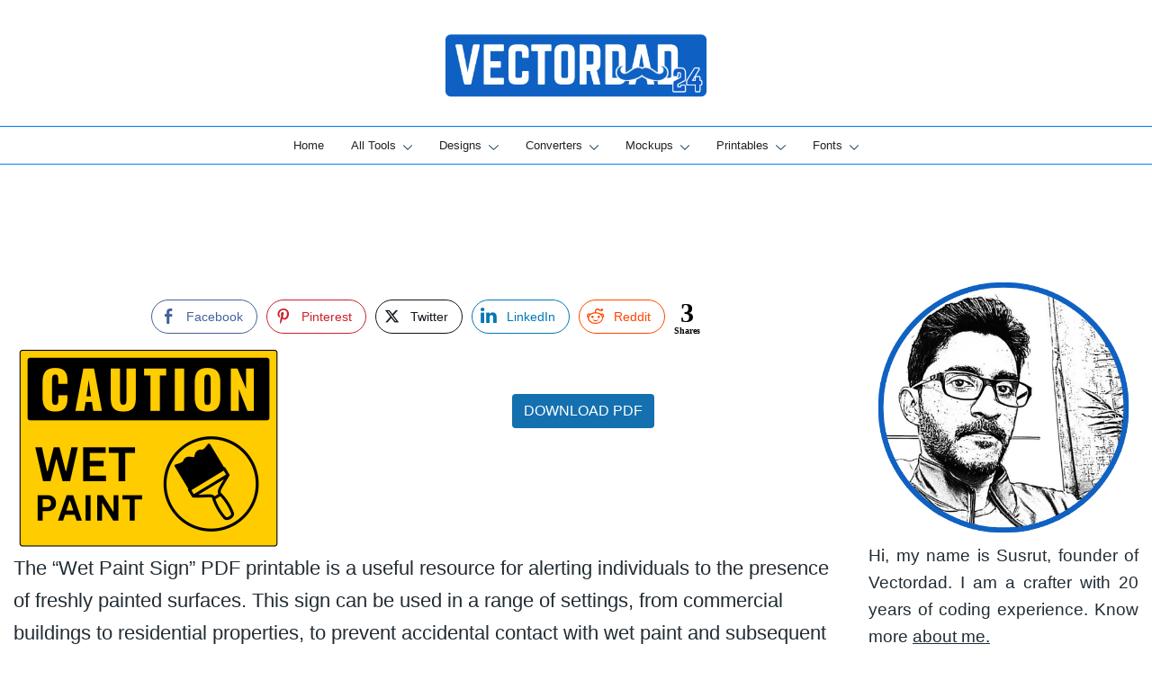

--- FILE ---
content_type: text/html; charset=UTF-8
request_url: https://vectordad.com/printables/wet-paint-sign/
body_size: 37263
content:
<!doctype html>
<html lang="en-US" prefix="og: https://ogp.me/ns#">
<head>
<meta charset="UTF-8">
<meta name="viewport" content="width=device-width, initial-scale=1">
<link rel="profile" href="https://gmpg.org/xfn/11">
<!-- <link href="/css/bootstrap.min.css" rel="stylesheet" > -->
<link rel="stylesheet" type="text/css" href="//vectordad.com/wp-content/cache/wpfc-minified/dibttbba/ftsgw.css" media="all"/>
<script src="https://code.jquery.com/jquery-3.7.1.min.js" integrity="sha256-/JqT3SQfawRcv/BIHPThkBvs0OEvtFFmqPF/lYI/Cxo=" crossorigin="anonymous"></script>
<script src='//vectordad.com/wp-content/cache/wpfc-minified/213en1b9/ftsgw.js' type="text/javascript"></script>
<!-- <script src="/assets/js/bootstrap.bundle.5.1.3.min.js" defer></script> -->
<!-- <script src="/assets/js/common.js?sdfsfas45dfsdf" defer></script> -->
<script>
(function(w,d,e,u,f,l,n){w[f]=w[f]||function(){(w[f].q=w[f].q||[])
.push(arguments);},l=d.createElement(e),l.async=1,l.src=u,
n=d.getElementsByTagName(e)[0],n.parentNode.insertBefore(l,n);})
(window,document,'script','https://assets.mailerlite.com/js/universal.js','ml');
ml('account', '1039680');
</script>
<style>img:is([sizes="auto" i], [sizes^="auto," i]) { contain-intrinsic-size: 3000px 1500px }</style>
<!-- Search Engine Optimization by Rank Math PRO - https://rankmath.com/ -->
<title>Wet Paint Sign: Printable Templates (Free PDF Downloads)</title>
<meta name="description" content="Download and use this free wet paint sign printable template in PDF format for alerting individuals to the presence of freshly painted surfaces."/>
<meta name="robots" content="follow, index, max-snippet:-1, max-video-preview:-1, max-image-preview:large"/>
<link rel="canonical" href="https://vectordad.com/printables/wet-paint-sign/" />
<meta property="og:locale" content="en_US" />
<meta property="og:type" content="article" />
<meta property="og:title" content="Wet Paint Sign: Printable Templates (Free PDF Downloads)" />
<meta property="og:description" content="Download and use this free wet paint sign printable template in PDF format for alerting individuals to the presence of freshly painted surfaces." />
<meta property="og:url" content="https://vectordad.com/printables/wet-paint-sign/" />
<meta property="article:publisher" content="https://www.facebook.com/groups/vectordad" />
<meta property="article:section" content="Printables" />
<meta property="og:updated_time" content="2023-05-24T12:09:45+00:00" />
<meta property="og:image" content="https://vectordad.com/wp-content/uploads/2023/02/Wet-Paint-Sign.png" />
<meta property="og:image:secure_url" content="https://vectordad.com/wp-content/uploads/2023/02/Wet-Paint-Sign.png" />
<meta property="og:image:width" content="2000" />
<meta property="og:image:height" content="1545" />
<meta property="og:image:alt" content="Wet Paint Sign - printable sign, template, download, PDF, free, signs" />
<meta property="og:image:type" content="image/png" />
<meta property="article:published_time" content="2023-02-24T10:08:39+00:00" />
<meta property="article:modified_time" content="2023-05-24T12:09:45+00:00" />
<meta name="twitter:card" content="summary_large_image" />
<meta name="twitter:title" content="Wet Paint Sign: Printable Templates (Free PDF Downloads)" />
<meta name="twitter:description" content="Download and use this free wet paint sign printable template in PDF format for alerting individuals to the presence of freshly painted surfaces." />
<meta name="twitter:site" content="@https://twitter.com/DadVector" />
<meta name="twitter:creator" content="@https://twitter.com/DadVector" />
<meta name="twitter:image" content="https://vectordad.com/wp-content/uploads/2023/02/Wet-Paint-Sign.png" />
<meta name="twitter:label1" content="Time to read" />
<meta name="twitter:data1" content="1 minute" />
<script type="application/ld+json" class="rank-math-schema-pro">{"@context":"https://schema.org","@graph":[{"@type":"Product","name":"Wet Paint Sign: Printable Templates (Free PDF Downloads)","url":"https://vectordad.com/printables/wet-paint-sign/","description":"Download and use this free wet paint sign printable template in PDF format for alerting individuals to the presence of freshly painted surfaces.","brand":{"@type":"Brand","name":"Vector Dad"},"review":{"@type":"Review","datePublished":"2023-02-24T10:08:39+00:00","dateModified":"2023-05-24T12:09:45+00:00","author":{"@type":"Person","name":"Fiverr User1"},"reviewRating":{"@type":"Rating","ratingValue":"400"}},"@id":"https://vectordad.com/printables/wet-paint-sign/#schema-597377"},{"@type":"Organization","@id":"https://vectordad.com/#organization","name":"Vector Dad","sameAs":["https://www.facebook.com/groups/vectordad","https://twitter.com/https://twitter.com/DadVector"],"logo":{"@type":"ImageObject","@id":"https://vectordad.com/#logo","url":"https://vectordad.com/wp-content/uploads/2021/12/VectorDad-1.png","contentUrl":"https://vectordad.com/wp-content/uploads/2021/12/VectorDad-1.png","caption":"Vector Dad","inLanguage":"en-US","width":"751","height":"200"}},{"@type":"WebSite","@id":"https://vectordad.com/#website","url":"https://vectordad.com","name":"Vector Dad","publisher":{"@id":"https://vectordad.com/#organization"},"inLanguage":"en-US"},{"@type":"ImageObject","@id":"https://vectordad.com/wp-content/uploads/2023/02/Wet-Paint-Sign-300x232.png","url":"https://vectordad.com/wp-content/uploads/2023/02/Wet-Paint-Sign-300x232.png","width":"200","height":"200","inLanguage":"en-US"},{"@type":"BreadcrumbList","@id":"https://vectordad.com/printables/wet-paint-sign/#breadcrumb","itemListElement":[{"@type":"ListItem","position":"1","item":{"@id":"https://vectordad.com","name":"Home"}},{"@type":"ListItem","position":"2","item":{"@id":"https://vectordad.com/printables/","name":"Free Printable Templates"}},{"@type":"ListItem","position":"3","item":{"@id":"https://vectordad.com/printables/wet-paint-sign/","name":"Wet Paint Sign: Printable Templates (Free PDF Downloads)"}}]},{"@type":"ItemPage","@id":"https://vectordad.com/printables/wet-paint-sign/#webpage","url":"https://vectordad.com/printables/wet-paint-sign/","name":"Wet Paint Sign: Printable Templates (Free PDF Downloads)","datePublished":"2023-02-24T10:08:39+00:00","dateModified":"2023-05-24T12:09:45+00:00","isPartOf":{"@id":"https://vectordad.com/#website"},"primaryImageOfPage":{"@id":"https://vectordad.com/wp-content/uploads/2023/02/Wet-Paint-Sign-300x232.png"},"inLanguage":"en-US","breadcrumb":{"@id":"https://vectordad.com/printables/wet-paint-sign/#breadcrumb"}},{"@type":"Person","@id":"https://vectordad.com/author/fiverr_user1/","name":"Fiverr User1","url":"https://vectordad.com/author/fiverr_user1/","image":{"@type":"ImageObject","@id":"https://secure.gravatar.com/avatar/a7e25ffa68be94d2f8117eeece2872dceaeb249ce2eb793e05196df1d3321758?s=96&amp;d=mm&amp;r=g","url":"https://secure.gravatar.com/avatar/a7e25ffa68be94d2f8117eeece2872dceaeb249ce2eb793e05196df1d3321758?s=96&amp;d=mm&amp;r=g","caption":"Fiverr User1","inLanguage":"en-US"},"worksFor":{"@id":"https://vectordad.com/#organization"}},{"@type":"Article","headline":"Wet Paint Sign: Printable Templates (Free PDF Downloads)","keywords":"wet paint sign","datePublished":"2023-02-24T10:08:39+00:00","dateModified":"2023-05-24T12:09:45+00:00","author":{"@id":"https://vectordad.com/author/fiverr_user1/","name":"Fiverr User1"},"publisher":{"@id":"https://vectordad.com/#organization"},"description":"Download and use this free wet paint sign printable template in PDF format for alerting individuals to the presence of freshly painted surfaces.","name":"Wet Paint Sign: Printable Templates (Free PDF Downloads)","@id":"https://vectordad.com/printables/wet-paint-sign/#richSnippet","isPartOf":{"@id":"https://vectordad.com/printables/wet-paint-sign/#webpage"},"image":{"@id":"https://vectordad.com/wp-content/uploads/2023/02/Wet-Paint-Sign-300x232.png"},"inLanguage":"en-US","mainEntityOfPage":{"@id":"https://vectordad.com/printables/wet-paint-sign/#webpage"}}]}</script>
<!-- /Rank Math WordPress SEO plugin -->
<link rel='dns-prefetch' href='//scripts.mediavine.com' />
<link rel="alternate" type="application/rss+xml" title=" &raquo; Feed" href="https://vectordad.com/feed/" />
<link rel="alternate" type="application/rss+xml" title=" &raquo; Comments Feed" href="https://vectordad.com/comments/feed/" />
<script>
window._wpemojiSettings = {"baseUrl":"https:\/\/s.w.org\/images\/core\/emoji\/16.0.1\/72x72\/","ext":".png","svgUrl":"https:\/\/s.w.org\/images\/core\/emoji\/16.0.1\/svg\/","svgExt":".svg","source":{"concatemoji":"https:\/\/vectordad.com\/wp-includes\/js\/wp-emoji-release.min.js?ver=6.8.3"}};
/*! This file is auto-generated */
!function(s,n){var o,i,e;function c(e){try{var t={supportTests:e,timestamp:(new Date).valueOf()};sessionStorage.setItem(o,JSON.stringify(t))}catch(e){}}function p(e,t,n){e.clearRect(0,0,e.canvas.width,e.canvas.height),e.fillText(t,0,0);var t=new Uint32Array(e.getImageData(0,0,e.canvas.width,e.canvas.height).data),a=(e.clearRect(0,0,e.canvas.width,e.canvas.height),e.fillText(n,0,0),new Uint32Array(e.getImageData(0,0,e.canvas.width,e.canvas.height).data));return t.every(function(e,t){return e===a[t]})}function u(e,t){e.clearRect(0,0,e.canvas.width,e.canvas.height),e.fillText(t,0,0);for(var n=e.getImageData(16,16,1,1),a=0;a<n.data.length;a++)if(0!==n.data[a])return!1;return!0}function f(e,t,n,a){switch(t){case"flag":return n(e,"\ud83c\udff3\ufe0f\u200d\u26a7\ufe0f","\ud83c\udff3\ufe0f\u200b\u26a7\ufe0f")?!1:!n(e,"\ud83c\udde8\ud83c\uddf6","\ud83c\udde8\u200b\ud83c\uddf6")&&!n(e,"\ud83c\udff4\udb40\udc67\udb40\udc62\udb40\udc65\udb40\udc6e\udb40\udc67\udb40\udc7f","\ud83c\udff4\u200b\udb40\udc67\u200b\udb40\udc62\u200b\udb40\udc65\u200b\udb40\udc6e\u200b\udb40\udc67\u200b\udb40\udc7f");case"emoji":return!a(e,"\ud83e\udedf")}return!1}function g(e,t,n,a){var r="undefined"!=typeof WorkerGlobalScope&&self instanceof WorkerGlobalScope?new OffscreenCanvas(300,150):s.createElement("canvas"),o=r.getContext("2d",{willReadFrequently:!0}),i=(o.textBaseline="top",o.font="600 32px Arial",{});return e.forEach(function(e){i[e]=t(o,e,n,a)}),i}function t(e){var t=s.createElement("script");t.src=e,t.defer=!0,s.head.appendChild(t)}"undefined"!=typeof Promise&&(o="wpEmojiSettingsSupports",i=["flag","emoji"],n.supports={everything:!0,everythingExceptFlag:!0},e=new Promise(function(e){s.addEventListener("DOMContentLoaded",e,{once:!0})}),new Promise(function(t){var n=function(){try{var e=JSON.parse(sessionStorage.getItem(o));if("object"==typeof e&&"number"==typeof e.timestamp&&(new Date).valueOf()<e.timestamp+604800&&"object"==typeof e.supportTests)return e.supportTests}catch(e){}return null}();if(!n){if("undefined"!=typeof Worker&&"undefined"!=typeof OffscreenCanvas&&"undefined"!=typeof URL&&URL.createObjectURL&&"undefined"!=typeof Blob)try{var e="postMessage("+g.toString()+"("+[JSON.stringify(i),f.toString(),p.toString(),u.toString()].join(",")+"));",a=new Blob([e],{type:"text/javascript"}),r=new Worker(URL.createObjectURL(a),{name:"wpTestEmojiSupports"});return void(r.onmessage=function(e){c(n=e.data),r.terminate(),t(n)})}catch(e){}c(n=g(i,f,p,u))}t(n)}).then(function(e){for(var t in e)n.supports[t]=e[t],n.supports.everything=n.supports.everything&&n.supports[t],"flag"!==t&&(n.supports.everythingExceptFlag=n.supports.everythingExceptFlag&&n.supports[t]);n.supports.everythingExceptFlag=n.supports.everythingExceptFlag&&!n.supports.flag,n.DOMReady=!1,n.readyCallback=function(){n.DOMReady=!0}}).then(function(){return e}).then(function(){var e;n.supports.everything||(n.readyCallback(),(e=n.source||{}).concatemoji?t(e.concatemoji):e.wpemoji&&e.twemoji&&(t(e.twemoji),t(e.wpemoji)))}))}((window,document),window._wpemojiSettings);
</script>
<!-- <link rel='stylesheet' id='botiga-woocommerce-style-css' href='https://vectordad.com/wp-content/themes/botiga/assets/css/woocommerce.min.css?ver=2.2.4' media='all' /> -->
<link rel="stylesheet" type="text/css" href="//vectordad.com/wp-content/cache/wpfc-minified/f278k3o3/ftsgw.css" media="all"/>
<style id='botiga-woocommerce-style-inline-css'>
@font-face {
font-family: "star";
src: url("https://vectordad.com/wp-content/plugins/woocommerce/assets/fonts/star.eot");
src: url("https://vectordad.com/wp-content/plugins/woocommerce/assets/fonts/star.eot?#iefix") format("embedded-opentype"),
url("https://vectordad.com/wp-content/plugins/woocommerce/assets/fonts/star.woff") format("woff"),
url("https://vectordad.com/wp-content/plugins/woocommerce/assets/fonts/star.ttf") format("truetype"),
url("https://vectordad.com/wp-content/plugins/woocommerce/assets/fonts/star.svg#star") format("svg");
font-weight: normal;
font-style: normal;
}
@font-face {
font-family: "WooCommerce";
src: url("https://vectordad.com/wp-content/plugins/woocommerce/assets/fonts/WooCommerce.eot");
src: url("https://vectordad.com/wp-content/plugins/woocommerce/assets/fonts/WooCommerce.eot?#iefix") format("embedded-opentype"),
url("https://vectordad.com/wp-content/plugins/woocommerce/assets/fonts/WooCommerce.woff") format("woff"),
url("https://vectordad.com/wp-content/plugins/woocommerce/assets/fonts/WooCommerce.ttf") format("truetype"),
url("https://vectordad.com/wp-content/plugins/woocommerce/assets/fonts/WooCommerce.svg#WooCommerce") format("svg");
font-weight: normal;
font-style: normal;
}
</style>
<style id='wp-emoji-styles-inline-css'>
img.wp-smiley, img.emoji {
display: inline !important;
border: none !important;
box-shadow: none !important;
height: 1em !important;
width: 1em !important;
margin: 0 0.07em !important;
vertical-align: -0.1em !important;
background: none !important;
padding: 0 !important;
}
</style>
<!-- <link rel='stylesheet' id='wp-block-library-css' href='https://vectordad.com/wp-includes/css/dist/block-library/style.min.css?ver=6.8.3' media='all' /> -->
<link rel="stylesheet" type="text/css" href="//vectordad.com/wp-content/cache/wpfc-minified/1445ihdv/ftsgw.css" media="all"/>
<style id='classic-theme-styles-inline-css'>
/*! This file is auto-generated */
.wp-block-button__link{color:#fff;background-color:#32373c;border-radius:9999px;box-shadow:none;text-decoration:none;padding:calc(.667em + 2px) calc(1.333em + 2px);font-size:1.125em}.wp-block-file__button{background:#32373c;color:#fff;text-decoration:none}
</style>
<!-- <link rel='stylesheet' id='buy-me-a-coffee-css' href='https://vectordad.com/wp-content/plugins/buymeacoffee/public/css/buy-me-a-coffee-public.css?ver=4.4.1' media='all' /> -->
<!-- <link rel='stylesheet' id='ssb-front-css-css' href='https://vectordad.com/wp-content/plugins/simple-social-buttons/assets/css/front.css?ver=6.2.0' media='all' /> -->
<link rel="stylesheet" type="text/css" href="//vectordad.com/wp-content/cache/wpfc-minified/mjov8l0n/ftsh1.css" media="all"/>
<style id='woocommerce-inline-inline-css'>
.woocommerce form .form-row .required { visibility: visible; }
</style>
<!-- <link rel='stylesheet' id='brands-styles-css' href='https://vectordad.com/wp-content/plugins/woocommerce/assets/css/brands.css?ver=10.2.1' media='all' /> -->
<!-- <link rel='stylesheet' id='dgwt-wcas-style-css' href='https://vectordad.com/wp-content/plugins/ajax-search-for-woocommerce/assets/css/style.min.css?ver=1.31.0' media='all' /> -->
<!-- <link rel='stylesheet' id='parent-style-css' href='https://vectordad.com/wp-content/themes/botiga/style.css?ver=6.8.3' media='all' /> -->
<!-- <link rel='stylesheet' id='custom-style-css' href='https://vectordad.com/wp-content/themes/botiga-child/css/custom-style.css?ver=6.8.3' media='all' /> -->
<!-- <link rel='stylesheet' id='botiga-bhfb-css' href='https://vectordad.com/wp-content/themes/botiga/assets/css/botiga-bhfb.min.css?ver=2.2.4' media='all' /> -->
<!-- <link rel='stylesheet' id='botiga-mega-menu-css' href='https://vectordad.com/wp-content/plugins/botiga-pro/assets/css/botiga-mega-menu.min.css?ver=1.5.4' media='all' /> -->
<!-- <link rel='stylesheet' id='botiga-tb-global-styles-css' href='https://vectordad.com/wp-content/plugins/botiga-pro/inc/modules/templates-builder/assets/css/botiga-tb-templates-builder.min.css?ver=1.5.4' media='all' /> -->
<!-- <link rel='stylesheet' id='botiga-tb-blocks-styles-css' href='https://vectordad.com/wp-content/plugins/botiga-pro/inc/modules/templates-builder/assets/css/botiga-tb-gutenberg-blocks.min.css?ver=1.5.4' media='all' /> -->
<!-- <link rel='stylesheet' id='botiga-style-min-css' href='https://vectordad.com/wp-content/themes/botiga/assets/css/styles.min.css?ver=2.2.4' media='all' /> -->
<!-- <link rel='stylesheet' id='botiga-custom-styles-css' href='https://vectordad.com/wp-content/uploads/botiga/custom-styles.css?ver=1762988071' media='all' /> -->
<!-- <link rel='stylesheet' id='botiga-style-css' href='https://vectordad.com/wp-content/themes/botiga-child/style.css?ver=2.2.4' media='all' /> -->
<link rel="stylesheet" type="text/css" href="//vectordad.com/wp-content/cache/wpfc-minified/7yn1ogu4/ftsgw.css" media="all"/>
<style id='botiga-style-inline-css'>
.bt-hook-wrapper {
display: block;
position: relative;
width: 100%;
background-color: rgba(0, 0, 0, 0.05);
border: 1px dashed rgba(0, 0, 0, 0.4);
padding: 10px;
margin: 15px 0;
border-radius: 5px;
text-align: left;
}
.bt-hook-wrapper .bt-hook-id {
display: block;
font-size: 12px;
color: rgba(0, 0, 0, 0.5);
}
.bt-hook-wrapper .bt-hook-edit {
position: absolute;
top: 9px;
right: 9px;
line-height: 1;
opacity: 0.5;
transition: ease opacity 250ms;
}
.bt-hook-wrapper .bt-hook-edit:hover {
opacity: 1;
}
.bt-hook-wrapper .bt-hook-edit svg {
width: 20px;
height: auto;
fill: #212121 !important;
}
.bt-hook-wrapper[data-hook-id="botiga_hook_woocommerce_after_main_content"] {
margin: 15px 15px;
}
.bt-hook-wrapper.has-content {
border-color: #212121;
}
.woocommerce-page-header + .bt-hook-wrapper {
margin-top: 60px;
}
.single-product .site-main>.product>section.products:last-child {
margin-bottom: 0;
} 
</style>
<script src='//vectordad.com/wp-content/cache/wpfc-minified/2omhm3sd/ftsgw.js' type="text/javascript"></script>
<!-- <script src="https://vectordad.com/wp-includes/js/jquery/jquery.min.js?ver=3.7.1" id="jquery-core-js"></script> -->
<!-- <script src="https://vectordad.com/wp-includes/js/jquery/jquery-migrate.min.js?ver=3.4.1" id="jquery-migrate-js"></script> -->
<!-- <script src="https://vectordad.com/wp-content/plugins/buymeacoffee/public/js/buy-me-a-coffee-public.js?ver=4.4.1" id="buy-me-a-coffee-js"></script> -->
<script async="async" fetchpriority="high" data-noptimize="1" data-cfasync="false" src="https://scripts.mediavine.com/tags/vectordad.js?ver=6.8.3" id="mv-script-wrapper-js"></script>
<script src='//vectordad.com/wp-content/cache/wpfc-minified/k2wfebu3/ftsgw.js' type="text/javascript"></script>
<!-- <script src="https://vectordad.com/wp-content/plugins/woocommerce/assets/js/jquery-blockui/jquery.blockUI.min.js?ver=2.7.0-wc.10.2.1" id="jquery-blockui-js" defer data-wp-strategy="defer"></script> -->
<script id="wc-add-to-cart-js-extra">
var wc_add_to_cart_params = {"ajax_url":"\/wp-admin\/admin-ajax.php","wc_ajax_url":"\/?wc-ajax=%%endpoint%%","i18n_view_cart":"View cart","cart_url":"https:\/\/vectordad.com\/cart\/","is_cart":"","cart_redirect_after_add":"no"};
</script>
<script src='//vectordad.com/wp-content/cache/wpfc-minified/2zpavx04/ftsh1.js' type="text/javascript"></script>
<!-- <script src="https://vectordad.com/wp-content/plugins/woocommerce/assets/js/frontend/add-to-cart.min.js?ver=10.2.1" id="wc-add-to-cart-js" defer data-wp-strategy="defer"></script> -->
<!-- <script src="https://vectordad.com/wp-content/plugins/woocommerce/assets/js/js-cookie/js.cookie.min.js?ver=2.1.4-wc.10.2.1" id="js-cookie-js" defer data-wp-strategy="defer"></script> -->
<script id="woocommerce-js-extra">
var woocommerce_params = {"ajax_url":"\/wp-admin\/admin-ajax.php","wc_ajax_url":"\/?wc-ajax=%%endpoint%%","i18n_password_show":"Show password","i18n_password_hide":"Hide password"};
</script>
<script src='//vectordad.com/wp-content/cache/wpfc-minified/q4veqjg4/ftsgw.js' type="text/javascript"></script>
<!-- <script src="https://vectordad.com/wp-content/plugins/woocommerce/assets/js/frontend/woocommerce.min.js?ver=10.2.1" id="woocommerce-js" defer data-wp-strategy="defer"></script> -->
<link rel="https://api.w.org/" href="https://vectordad.com/wp-json/" /><link rel="alternate" title="JSON" type="application/json" href="https://vectordad.com/wp-json/wp/v2/pages/8949" /><link rel="EditURI" type="application/rsd+xml" title="RSD" href="https://vectordad.com/xmlrpc.php?rsd" />
<meta name="generator" content="WordPress 6.8.3" />
<link rel='shortlink' href='https://vectordad.com/?p=8949' />
<link rel="alternate" title="oEmbed (JSON)" type="application/json+oembed" href="https://vectordad.com/wp-json/oembed/1.0/embed?url=https%3A%2F%2Fvectordad.com%2Fprintables%2Fwet-paint-sign%2F" />
<link rel="alternate" title="oEmbed (XML)" type="text/xml+oembed" href="https://vectordad.com/wp-json/oembed/1.0/embed?url=https%3A%2F%2Fvectordad.com%2Fprintables%2Fwet-paint-sign%2F&#038;format=xml" />
<script data-name="BMC-Widget" src="https://cdnjs.buymeacoffee.com/1.0.0/widget.prod.min.js" data-id="vectordad" data-description="" data-message="" data-color="#FF813F" data-position="right" data-x_margin="" data-y_margin="">
</script>
<!-- HFCM by 99 Robots - Snippet # 1: Analytics -->
<!-- Google Tag Manager -->
<script>(function(w,d,s,l,i){w[l]=w[l]||[];w[l].push({'gtm.start':
new Date().getTime(),event:'gtm.js'});var f=d.getElementsByTagName(s)[0],
j=d.createElement(s),dl=l!='dataLayer'?'&l='+l:'';j.async=true;j.src=
'https://www.googletagmanager.com/gtm.js?id='+i+dl;f.parentNode.insertBefore(j,f);
})(window,document,'script','dataLayer','GTM-KDLW9KV');</script>
<!-- End Google Tag Manager -->
<!-- <meta name="google-site-verification" content="-bPpR0I9A23sJtYfpBeG4eWqvqSREtdP0mhtoyHl_Bk" /> -->
<meta name="p:domain_verify" content="7e34b828754c1e63bedda487fed2307c"/>
<!-- Google tag (gtag.js) -->
<script async src="https://www.googletagmanager.com/gtag/js?id=G-7ZNKWLS1SV"></script>
<script>
window.dataLayer = window.dataLayer || [];
function gtag(){dataLayer.push(arguments);}
gtag('js', new Date());
gtag('config', 'G-7ZNKWLS1SV');
</script>
<script src='//vectordad.com/wp-content/cache/wpfc-minified/kz31v9a2/ftsgw.js' type="text/javascript"></script>
<!-- <script src="https://vectordad.com/scripts/masonry.pkgd.min.js"></script> -->
<!-- /end HFCM by 99 Robots -->
<!-- HFCM by 99 Robots - Snippet # 25: Facebook -->
<meta name="facebook-domain-verification" content="vhpvp0tq1svm7nyh4pb15inj1ewoyk" />
<!-- /end HFCM by 99 Robots -->
<!-- HFCM by 99 Robots - Snippet # 64: Facebook Pixel -->
<!-- Meta Pixel Code -->
<script>
!function(f,b,e,v,n,t,s)
{if(f.fbq)return;n=f.fbq=function(){n.callMethod?
n.callMethod.apply(n,arguments):n.queue.push(arguments)};
if(!f._fbq)f._fbq=n;n.push=n;n.loaded=!0;n.version='2.0';
n.queue=[];t=b.createElement(e);t.async=!0;
t.src=v;s=b.getElementsByTagName(e)[0];
s.parentNode.insertBefore(t,s)}(window, document,'script',
'https://connect.facebook.net/en_US/fbevents.js');
fbq('init', '744336446043105');
fbq('track', 'PageView');
</script>
<noscript><img height="1" width="1" style="display:none"
src="https://www.facebook.com/tr?id=744336446043105&ev=PageView&noscript=1"
/></noscript>
<!-- End Meta Pixel Code -->
<!-- /end HFCM by 99 Robots -->
<!-- HFCM by 99 Robots - Snippet # 88: pinterest -->
<meta name="p:domain_verify" content="a9fbef4d16ee357dc3fa0219cdeae7dd"/>
<!-- /end HFCM by 99 Robots -->
<!-- HFCM by 99 Robots - Snippet # 90: Test -->
<!-- /end HFCM by 99 Robots -->
<!-- HFCM by 99 Robots - Snippet # 93: Pokemon Font Page -->
<script type="text/javascript">
const fontURL = window.location.href;
const ispokemon = window.localStorage.getItem('pokemon');
if (fontURL.search('pokemon-font') > -1) {
if (!ispokemon || ispokemon == "false") {
window.localStorage.setItem('fontdesignid', 'pokemon');
}
window.localStorage.setItem('pokemon', "true");
} else {
window.localStorage.setItem('pokemon', "false");
}
console.log(window.localStorage.getItem('fontdesignid'));
</script>
<!-- /end HFCM by 99 Robots -->
<!-- This site is optimized with the Schema plugin v1.7.9.6 - https://schema.press -->
<script type="application/ld+json">{"@context":"https:\/\/schema.org\/","@type":"Article","mainEntityOfPage":{"@type":"WebPage","@id":"https:\/\/vectordad.com\/printables\/wet-paint-sign\/"},"url":"https:\/\/vectordad.com\/printables\/wet-paint-sign\/","headline":"Wet Paint Sign: Printable Templates (Free PDF Downloads)","datePublished":"2023-02-24T10:08:39+00:00","dateModified":"2023-05-24T12:09:45+00:00","publisher":{"@type":"Organization","@id":"https:\/\/vectordad.com\/#organization","name":"ExportHills Global Private Limited","logo":{"@type":"ImageObject","url":"","width":600,"height":60}},"image":{"@type":"ImageObject","url":"https:\/\/vectordad.com\/wp-content\/uploads\/2023\/02\/Wet-Paint-Sign-300x232.png","width":696,"height":"232"},"articleSection":"Printables","description":"Download PDF The \"Wet Paint Sign\" PDF printable is a useful resource for alerting individuals to the presence of freshly painted surfaces. This sign can be used in a range of settings, from commercial buildings to residential properties, to prevent accidental contact with wet paint and subsequent damage or","author":{"@type":"Person","name":"Fiverr User1","url":"https:\/\/vectordad.com\/author\/fiverr_user1\/","image":{"@type":"ImageObject","url":"https:\/\/secure.gravatar.com\/avatar\/a7e25ffa68be94d2f8117eeece2872dceaeb249ce2eb793e05196df1d3321758?s=96&d=mm&r=g","height":96,"width":96}}}</script>
<style media="screen">
.simplesocialbuttons.simplesocialbuttons_inline .ssb-fb-like, .simplesocialbuttons.simplesocialbuttons_inline amp-facebook-like {
margin: ;
}
/*inline margin*/
.simplesocialbuttons.simplesocialbuttons_inline.simplesocial-round-txt button{
margin: ;
}
/*margin-digbar*/
</style>
<!-- Open Graph Meta Tags generated by Simple Social Buttons 6.2.0 -->
<meta property="og:title" content="Wet Paint Sign: Printable Templates (Free PDF Downloads) - " />
<meta property="og:type" content="website" />
<meta property="og:description" content="Download PDF The &quot;Wet Paint Sign&quot; PDF printable is a useful resource for alerting individuals to the presence of freshly painted surfaces. This sign can be used in a range of settings, from commercial buildings to residential properties, to prevent accidental contact with wet paint and subsequent damage or injury. The PDF printable typically features a bright yellow background with&hellip;" />
<meta property="og:url" content="https://vectordad.com/printables/wet-paint-sign/" />
<meta property="og:image" content="https://vectordad.com/wp-content/uploads/2023/02/Wet-Paint-Sign-300x232.png" />
<meta property="og:image" content="https://vectordad.com/wp-content/uploads/2023/02/Blank-Caution-Sign-300x232.png" />
<meta property="og:image" content="https://vectordad.com/wp-content/uploads/2023/02/Caution-Area-Under-Construction-Sign-300x232.png" />
<meta property="og:image" content="https://vectordad.com/wp-content/uploads/2023/02/Caution-Hazardous-Materials-Sign-300x232.png" />
<meta property="og:image" content="https://vectordad.com/wp-content/uploads/2023/02/Caution-Hot-Water-Sign-300x232.png" />
<meta property="og:image" content="https://vectordad.com/wp-content/uploads/2023/02/Caution-Keep-Away-Sign-300x232.png" />
<meta property="og:image" content="https://vectordad.com/wp-content/uploads/2023/02/Caution-Quarantine-Sign-300x232.png" />
<meta property="og:image" content="https://vectordad.com/wp-content/uploads/2023/02/Caution-Sign-300x232.png" />
<meta property="og:image" content="https://vectordad.com/wp-content/uploads/2023/02/Caution-Wet-Floor-Sign-300x232.png" />
<meta property="og:image" content="https://vectordad.com/wp-content/uploads/2023/02/Caution-Wet-Paint-Sign-300x232.png" />
<meta name="twitter:card" content="summary_large_image" />
<meta name="twitter:description" content="Download PDF The "Wet Paint Sign" PDF printable is a useful resource for alerting individuals to the presence of freshly painted surfaces. This sign can be used in a range of settings, from commercial buildings to residential properties, to prevent accidental contact with wet paint and subsequent damage or injury. The PDF printable typically features a bright yellow background with&hellip;" />
<meta name="twitter:title" content="Wet Paint Sign: Printable Templates (Free PDF Downloads) - " />
<meta property="twitter:image" content="https://vectordad.com/wp-content/uploads/2023/02/Wet-Paint-Sign-300x232.png" />
<meta property="twitter:image" content="https://vectordad.com/wp-content/uploads/2023/02/Blank-Caution-Sign-300x232.png" />
<meta property="twitter:image" content="https://vectordad.com/wp-content/uploads/2023/02/Caution-Area-Under-Construction-Sign-300x232.png" />
<meta property="twitter:image" content="https://vectordad.com/wp-content/uploads/2023/02/Caution-Hazardous-Materials-Sign-300x232.png" />
<meta property="twitter:image" content="https://vectordad.com/wp-content/uploads/2023/02/Caution-Hot-Water-Sign-300x232.png" />
<meta property="twitter:image" content="https://vectordad.com/wp-content/uploads/2023/02/Caution-Keep-Away-Sign-300x232.png" />
<meta property="twitter:image" content="https://vectordad.com/wp-content/uploads/2023/02/Caution-Quarantine-Sign-300x232.png" />
<meta property="twitter:image" content="https://vectordad.com/wp-content/uploads/2023/02/Caution-Sign-300x232.png" />
<meta property="twitter:image" content="https://vectordad.com/wp-content/uploads/2023/02/Caution-Wet-Floor-Sign-300x232.png" />
<meta property="twitter:image" content="https://vectordad.com/wp-content/uploads/2023/02/Caution-Wet-Paint-Sign-300x232.png" />
<style>
.dgwt-wcas-ico-magnifier,.dgwt-wcas-ico-magnifier-handler{max-width:20px}.dgwt-wcas-search-wrapp{max-width:600px}		</style>
<noscript><style>.woocommerce-product-gallery{ opacity: 1 !important; }</style></noscript>
<style type="text/css">
.site-title,
.site-description {
position: absolute;
clip: rect(1px, 1px, 1px, 1px);
}
</style>
<link rel="icon" href="https://vectordad.com/wp-content/uploads/2025/09/favicon-50x50.png" sizes="32x32" />
<link rel="icon" href="https://vectordad.com/wp-content/uploads/2025/09/favicon-300x300.png" sizes="192x192" />
<link rel="apple-touch-icon" href="https://vectordad.com/wp-content/uploads/2025/09/favicon-300x300.png" />
<meta name="msapplication-TileImage" content="https://vectordad.com/wp-content/uploads/2025/09/favicon-300x300.png" />
</head>
<body class="wp-singular page-template-default page page-id-8949 page-child parent-pageid-11705 wp-custom-logo wp-embed-responsive wp-theme-botiga wp-child-theme-botiga-child theme-botiga bp woocommerce-no-js header-header_layout_5 botiga-site-layout-default woocommerce-active shop-columns-tablet-3 shop-columns-mobile-1 has-bhfb-builder hide-reading-progress quantity-button-style1 botiga-multistep-checkout">
<div id="page" class="site">
<a class="skip-link screen-reader-text" href="#primary">Skip to content</a>
<header class="bhfb bhfb-header bhfb-desktop has-sticky-header sticky-always sticky-row-below-header-row" > 
<div class="bhfb-rows">
<div class="bhfb-row-wrapper bhfb-above_header_row bt-d-none" style="">
<div class="container-fluid">
<div class="bhfb-row bhfb-cols-3 bhfb-cols-layout-equal-desktop bhfb-cols-layout-equal-tablet bhfb-is-row-empty">
<div class="bhfb-column bhfb-column-1">
</div>
<div class="bhfb-column bhfb-column-2">
</div>
<div class="bhfb-column bhfb-column-3">
</div>
</div>
</div>
</div>
<div class="bhfb-row-wrapper bhfb-main_header_row" style="">
<div class="container-fluid">
<div class="bhfb-row bhfb-cols-3 bhfb-cols-layout-fluid-desktop bhfb-cols-layout-equal-tablet">
<div class="bhfb-column bhfb-column-1">
</div>
<div class="bhfb-column bhfb-column-2">
<div class="bhfb-builder-item bhfb-component-logo" data-component-id="logo">
<div class="site-branding" >
<a href="https://vectordad.com/" class="custom-logo-link" rel="home"><img width="480" height="137" src="https://vectordad.com/wp-content/uploads/2025/09/exporthills24.png" class="custom-logo" alt="" decoding="async" fetchpriority="high" srcset="https://vectordad.com/wp-content/uploads/2025/09/exporthills24.png 480w, https://vectordad.com/wp-content/uploads/2025/09/exporthills24-300x86.png 300w, https://vectordad.com/wp-content/uploads/2025/09/exporthills24-380x108.png 380w, https://vectordad.com/wp-content/uploads/2025/09/exporthills24-420x120.png 420w, https://vectordad.com/wp-content/uploads/2025/09/exporthills24-64x18.png 64w" sizes="(max-width: 480px) 100vw, 480px" /></a>            <p class="site-title"><a href="https://vectordad.com/" rel="home"></a></p>
<p class="site-description">Online Vector Designing Apps</p>
</div><!-- .site-branding -->
</div>
</div>
<div class="bhfb-column bhfb-column-3">
</div>
</div>
</div>
</div>
<div class="bhfb-row-wrapper bhfb-below_header_row  bhfb-sticky-header" style="">
<div class="container-fluid">
<div class="bhfb-row bhfb-cols-1 bhfb-cols-layout-fluid-desktop bhfb-cols-layout-equal-tablet">
<div class="bhfb-column bhfb-column-1">
<div class="bhfb-builder-item bhfb-component-menu" data-component-id="menu">        <nav id="site-navigation" class="botiga-dropdown main-navigation with-hover-delay" >
<div class="menu-botiga-mega-menu-container"><ul id="primary-menu" class="botiga-dropdown-ul menu"><li id="menu-item-74691" class="menu-item menu-item-type-custom menu-item-object-custom menu-item-home menu-item-74691 botiga-dropdown-li"><a href="https://vectordad.com" class="botiga-dropdown-link botiga-mega-menu-link">Home</a></li>
<li id="menu-item-74692" class="is-mega-menu is-mega-menu-vertical menu-item menu-item-type-custom menu-item-object-custom menu-item-has-children menu-item-74692 botiga-mega-menu botiga-mega-menu-vertical botiga-mega-menu-contained botiga-mega-menu-1-columns botiga-mega-menu-vertical-1-columns botiga-dropdown-li"><a href="#" class="botiga-dropdown-link botiga-mega-menu-link">All Tools</a><span tabindex=0 class="dropdown-symbol"><i class="ws-svg-icon"><svg xmlns="http://www.w3.org/2000/svg" viewBox="0 0 512.011 512.011"><path d="M505.755 123.592c-8.341-8.341-21.824-8.341-30.165 0L256.005 343.176 36.421 123.592c-8.341-8.341-21.824-8.341-30.165 0s-8.341 21.824 0 30.165l234.667 234.667a21.275 21.275 0 0015.083 6.251 21.275 21.275 0 0015.083-6.251l234.667-234.667c8.34-8.341 8.34-21.824-.001-30.165z" /></svg></i></span>
<ul class="sub-menu is-header-full-width botiga-dropdown-ul">
<li id="menu-item-74694" class="is-mega-menu-column is-mega-menu-column-from-74692 menu-item menu-item-type-custom menu-item-object-custom menu-item-has-children menu-item-74694 botiga-mega-menu-column botiga-mega-menu-ws-normal botiga-dropdown-li"><span tabindex=0 class="dropdown-symbol"><i class="ws-svg-icon"><svg xmlns="http://www.w3.org/2000/svg" viewBox="0 0 512.011 512.011"><path d="M505.755 123.592c-8.341-8.341-21.824-8.341-30.165 0L256.005 343.176 36.421 123.592c-8.341-8.341-21.824-8.341-30.165 0s-8.341 21.824 0 30.165l234.667 234.667a21.275 21.275 0 0015.083 6.251 21.275 21.275 0 0015.083-6.251l234.667-234.667c8.34-8.341 8.34-21.824-.001-30.165z" /></svg></i></span>
<ul class="sub-menu is-header-full-width botiga-tabs-nav botiga-tabs-nav-click-on-mouseover botiga-dropdown-ul">
<li id="menu-item-74695" class="is-mega-menu-column-from-74692 is-mega-menu-column-sub-item is-mega-menu-column-sub-item-vertical menu-item menu-item-type-custom menu-item-object-custom menu-item-74695 botiga-tabs-nav-item is-active is-content-block botiga-dropdown-li"><a href="#bt-mm-vertical-menu-item-74695" class="botiga-dropdown-link botiga-mega-menu-link botiga-tabs-nav-link">Vector Tools</a><span tabindex=0 class="dropdown-symbol"><i class="ws-svg-icon"><svg xmlns="http://www.w3.org/2000/svg" viewBox="0 0 512.011 512.011"><path d="M505.755 123.592c-8.341-8.341-21.824-8.341-30.165 0L256.005 343.176 36.421 123.592c-8.341-8.341-21.824-8.341-30.165 0s-8.341 21.824 0 30.165l234.667 234.667a21.275 21.275 0 0015.083 6.251 21.275 21.275 0 0015.083-6.251l234.667-234.667c8.34-8.341 8.34-21.824-.001-30.165z" /></svg></i></span></li>
<li id="menu-item-74696" class="is-mega-menu-column-from-74692 is-mega-menu-column-sub-item is-mega-menu-column-sub-item-vertical menu-item menu-item-type-custom menu-item-object-custom menu-item-74696 botiga-tabs-nav-item is-content-block botiga-dropdown-li"><a href="#bt-mm-vertical-menu-item-74696" class="botiga-dropdown-link botiga-mega-menu-link botiga-tabs-nav-link">Font Generators</a><span tabindex=0 class="dropdown-symbol"><i class="ws-svg-icon"><svg xmlns="http://www.w3.org/2000/svg" viewBox="0 0 512.011 512.011"><path d="M505.755 123.592c-8.341-8.341-21.824-8.341-30.165 0L256.005 343.176 36.421 123.592c-8.341-8.341-21.824-8.341-30.165 0s-8.341 21.824 0 30.165l234.667 234.667a21.275 21.275 0 0015.083 6.251 21.275 21.275 0 0015.083-6.251l234.667-234.667c8.34-8.341 8.34-21.824-.001-30.165z" /></svg></i></span></li>
<li id="menu-item-74699" class="is-mega-menu-column-sub-item is-mega-menu-column-sub-item-vertical menu-item menu-item-type-custom menu-item-object-custom menu-item-74699 botiga-tabs-nav-item is-content-block botiga-dropdown-li"><a href="#bt-mm-vertical-menu-item-74699" class="botiga-dropdown-link botiga-mega-menu-link botiga-tabs-nav-link">Monograms</a><span tabindex=0 class="dropdown-symbol"><i class="ws-svg-icon"><svg xmlns="http://www.w3.org/2000/svg" viewBox="0 0 512.011 512.011"><path d="M505.755 123.592c-8.341-8.341-21.824-8.341-30.165 0L256.005 343.176 36.421 123.592c-8.341-8.341-21.824-8.341-30.165 0s-8.341 21.824 0 30.165l234.667 234.667a21.275 21.275 0 0015.083 6.251 21.275 21.275 0 0015.083-6.251l234.667-234.667c8.34-8.341 8.34-21.824-.001-30.165z" /></svg></i></span></li>
<li id="menu-item-74700" class="is-mega-menu-column-sub-item is-mega-menu-column-sub-item-vertical menu-item menu-item-type-custom menu-item-object-custom menu-item-74700 botiga-tabs-nav-item is-content-block botiga-dropdown-li"><a href="#bt-mm-vertical-menu-item-74700" class="botiga-dropdown-link botiga-mega-menu-link botiga-tabs-nav-link">Mandalas</a><span tabindex=0 class="dropdown-symbol"><i class="ws-svg-icon"><svg xmlns="http://www.w3.org/2000/svg" viewBox="0 0 512.011 512.011"><path d="M505.755 123.592c-8.341-8.341-21.824-8.341-30.165 0L256.005 343.176 36.421 123.592c-8.341-8.341-21.824-8.341-30.165 0s-8.341 21.824 0 30.165l234.667 234.667a21.275 21.275 0 0015.083 6.251 21.275 21.275 0 0015.083-6.251l234.667-234.667c8.34-8.341 8.34-21.824-.001-30.165z" /></svg></i></span></li>
<li id="menu-item-74703" class="is-mega-menu-column-sub-item is-mega-menu-column-sub-item-vertical menu-item menu-item-type-custom menu-item-object-custom menu-item-74703 botiga-tabs-nav-item is-content-block botiga-dropdown-li"><a href="#bt-mm-vertical-menu-item-74703" class="botiga-dropdown-link botiga-mega-menu-link botiga-tabs-nav-link">Fancy Fonts</a><span tabindex=0 class="dropdown-symbol"><i class="ws-svg-icon"><svg xmlns="http://www.w3.org/2000/svg" viewBox="0 0 512.011 512.011"><path d="M505.755 123.592c-8.341-8.341-21.824-8.341-30.165 0L256.005 343.176 36.421 123.592c-8.341-8.341-21.824-8.341-30.165 0s-8.341 21.824 0 30.165l234.667 234.667a21.275 21.275 0 0015.083 6.251 21.275 21.275 0 0015.083-6.251l234.667-234.667c8.34-8.341 8.34-21.824-.001-30.165z" /></svg></i></span></li>
</ul>
</li>
<li class="is-mega-menu-column"><div id="bt-mm-vertical-menu-item-74695" class="bt-mm-vertical-content botiga-tab-content is-active"><div class="row">
<div class="col-auto" style="border-right: 1px solid #e3e3e3">
<div class="w-100 bg-light">
<h6 class="p-2 m-0 text-center">Most Popular <span class="badge badge-danger">HOT</span></h6>
</div>
<ul class="submenulist">
<li><a href="https://vectordad.com/photo-to-outline/">▸ Line Art Generator</a></li>
<li><a href="https://vectordad.com/photo-to-stencil/">▸ Stencil Maker</a></li>
<li><a href="https://vectordad.com/online-silhouette-maker/">▸ Silhouette Maker</a></li>
<li><a href="https://vectordad.com/image-to-vector/">▸ Image Vectorizer</a></li>
<li><a href="https://vectordad.com/vector-editor/">▸ Vector Editor</a></li>
</ul>
</div>
<div class="col">
<a href="https://vectordad.com/photo-to-outline/"><img src="https://vectordad.com/wp-content/uploads/2022/10/Photo-to-Outline-575x575.jpg"/></a>
</div>
<div class="col">
<a href="https://vectordad.com/image-to-vector/"><img src="https://vectordad.com/wp-content/uploads/2022/10/Photo-to-Layered-Vector-575x575.jpg"/></a>
</div>
<div class="col">
<a href="https://vectordad.com/photo-to-stencil/"><img src="https://vectordad.com/wp-content/uploads/2022/10/Photo-to-Stencil-Vector-575x575.jpg"/></a>
</div>
<div class="col">
<a href="https://vectordad.com/online-silhouette-maker/"><img src="https://vectordad.com/wp-content/uploads/2022/10/photo-to-silhouette-1-575x575.jpg"/></a>
</div>
</div>
</div><div id="bt-mm-vertical-menu-item-74696" class="bt-mm-vertical-content botiga-tab-content"><div class="row">
<div class="col-auto" style="border-right: 1px solid #e3e3e3">
<div class="w-100 bg-light"><h6 class="p-2 m-0 text-center">Most Popular <span class="badge badge-danger">HOT</span></h6></div>
<ul class="submenulist">
<li><a href="https://vectordad.com/wavy-text-generator/">▸ Wavy Text Generator</a></li>
<li><a href="https://vectordad.com/curved-text-generator/">▸ Curved Text Generator</a></li>
<li><a href="https://vectordad.com/word-art-generator/">▸ Word Art Generator</a></li>
<li><a href="https://vectordad.com/text-in-circle-generator/">▸ Text in Circle</a></li>
<li><a href="https://vectordad.com/word-cloud-generator/">▸ Word Cloud Generator</a></li>
<li><a href="https://vectordad.com/vector-quotes-maker/">▸ Vector Quotes Maker</a></li>
</ul>
</div>
<div class="col-auto">
<div class="w-100 bg-light"><h6 class="p-2 m-0">Other Font Generators</h6></div>
<ul class="submenulist">
<li><a href="https://vectordad.com/spiral-text-generator/">▸ Spiral Text Generator</a></li>
<li><a href="https://vectordad.com/retro-font-generator/">▸ Retro Font Generator</a></li>
<li><a href="https://vectordad.com/stacked-text-generator/">▸ Stacked Font Generator</a></li>
<li><a href="https://vectordad.com/arch-text-generator/">▸ Arch Font Generator</a></li>
<li><a href="https://vectordad.com/groovy-font-generator/">▸ Groovy Font Generator</a></li>
<li><a href="https://vectordad.com/stencil-font-generator/">▸ Stencil Font Generator</a></li>
</ul>
</div>
<div class="col-auto">
<ul class="submenulist">
<li><a href="https://vectordad.com/shadow-letters/">▸ Shadow Text Generator</a></li>
<li><a href="https://vectordad.com/pattern-on-letters/">▸ Pattern in Letters</a></li>
<li><a href="https://vectordad.com/gothic-font-generator/">▸ Gothic Font Generator</a></li>
<li><a href="https://vectordad.com/jersey-font-generator/">▸ Jersey Font Generator</a></li>
<li><a href="https://vectordad.com/sports-font-generator/">▸ Sports Font Generator</a></li>
<li><a href="https://vectordad.com/varsity-font-generator/">▸ Varsity Font Generator</a></li>
<li><a href="https://vectordad.com/college-font-generator/">▸ College Font Generator</a></li>
</ul>
</div>
<div class="col">
<a href="https://vectordad.com/wavy-text-generator/">
<img src="https://vectordad.com/wp-content/uploads/2023/05/Wavy-Text-Generator-Pinterest-Pin.jpg"/>
</a>
</div>
<div class="col">
<a href="https://vectordad.com/curved-text-generator/">
<img src="https://vectordad.com/wp-content/uploads/2023/05/Curved-Text-Generator-Pinterest-Pin-1080-%C3%97-1920-px.jpg"/>
</a>
</div>
<div class="col">
<a href="https://vectordad.com/groovy-font-generator//">
<img src="https://vectordad.com/wp-content/uploads/2023/08/Groovy-Font-Generator-Pinterest-Pin.png"/>
</a>
</div>
</div></div><div id="bt-mm-vertical-menu-item-74699" class="bt-mm-vertical-content botiga-tab-content"><div class="row">
<div class="col-auto" style="border-right: 1px solid #e3e3e3">
<div class="w-100 bg-light">
<h6 class="p-2 m-0 text-center">Monogram Makers</h6>
</div>
<ul class="submenulist">
<li><a href="https://vectordad.com/1-letter-monogram-maker/">▸ 1 Letter Monograms</a></li>
<li><a href="https://vectordad.com/2-letter-monogram-maker/">▸ 2 Letter Monograms</a></li>
<li><a href="https://vectordad.com/3-letter-monogram-maker/">▸ 3 Letter Monograms</a></li>
<li><a href="https://vectordad.com/mandala-monogram-maker/">▸ Mandala Monograms</a></li>
<li><a href="https://vectordad.com/fancy-font-monograms/">▸ Fancy Font Monograms</a></li>
</ul>
</div>
<div class="col-auto" style="border-right: 1px solid #e3e3e3">
<div class="w-100 bg-light">
<h6 class="p-2 m-0 text-center">Other Monograms</h6>
</div>
<ul class="submenulist">
<li><a href="https://vectordad.com/easter-monogram-letters/">▸ Easter Monogram Letters</a></li>
<li><a href="https://vectordad.com/halloween-monogram/">▸ Halloween Monogram Letters</a></li>
<li><a href="https://vectordad.com/christmas-letter-monogram/">▸ Christmas Monogram Letters</a></li>
<li><a href="https://vectordad.com/us-states-monogram/">▸ US States Monograms</a></li>
<li><a href="https://vectordad.com/dog-face-monograms/">▸ Dog Face Monograms</a></li>
<li><a href="https://vectordad.com/kitchen-monogram/">▸ Kitchen Monograms</a></li>
</ul>
</div>
<div class="col">
<img src="https://vectordad.com/wp-content/uploads/2022/09/3-letter-round-monogram-mandala-cricut.png" />
</div>
<div class="col">
<img src="https://vectordad.com/wp-content/uploads/2022/08/Halloween-A-575x549.jpg" />
</div>
<div class="col">
<img src="https://vectordad.com/wp-content/uploads/2022/08/2-letter-round-monogram-cricut-personalize.jpg" />
</div>
</div>
</div><div id="bt-mm-vertical-menu-item-74700" class="bt-mm-vertical-content botiga-tab-content"><div class="row">
<div class="col-3">
<a class="w-100" href="https://vectordad.com/zentangle-maker/">
<div class="w-100 text-align">Zentangle Maker</div>
<img src="https://vectordad.com/wp-content/uploads/2022/09/Zentangle-Maker.jpg" />
</a>
</div>
<div class="col-3">
<a class="w-100" href="https://vectordad.com/3d-layered-mandala-creator/">
<div class="w-100 text-align">3D Mandala Maker <span class="badge badge-danger">HOT</span></div>
<img src="https://vectordad.com/wp-content/uploads/2022/09/3d-Mandala-Maker.jpg" />
</a>
</div>
</div>
</div><div id="bt-mm-vertical-menu-item-74703" class="bt-mm-vertical-content botiga-tab-content"><div class="row">
<div class="col-auto" style="border-right: 1px solid #e3e3e3">
<div class="w-100 bg-light">
<h6 class="p-2 m-0 text-center">Most Popular <span class="badge badge-danger">HOT</span></h6>
</div>
<ul class="submenulist">
<li><a href="https://vectordad.com/fancy-fonts/printable-halloween-letters/">▸ Halloween</a></li>
<li><a href="https://vectordad.com/fancy-fonts/printable-bubble-letters/">▸ Bubble</a></li>
<li><a href="https://vectordad.com/fancy-fonts/printable-stencils/">▸ Stencil</a></li>
<li><a href="https://vectordad.com/fancy-fonts/printable-spooky-halloween-letters/">▸ Spooky</a></li>
</ul>
</div>
<div class="col-auto">
<div class="w-100 bg-light">
<h6 class="p-2 m-0 text-center">Other Letters</h6>
</div>
<ul class="submenulist">
<li><a href="https://vectordad.com/fancy-fonts/printable-sports-letters/">▸ Sports</a></li>
<li><a href="https://vectordad.com/fancy-fonts/printable-gothic-letters/">▸ Gothic</a></li>
<li><a href="https://vectordad.com/fancy-fonts/printable-bloody-letters/">▸ Bloody</a></li>
</ul>
</div>
<div class="col-auto">
<ul class="submenulist mt-3">
<li><a href="https://vectordad.com/fancy-fonts/printable-cloud-letters/">▸ Cloud</a></li>
<li><a href="https://vectordad.com/fancy-fonts/printable-old-english-letters/">▸ Old English</a></li>
<li><a href="https://vectordad.com/fancy-fonts/printable-tracing-letters/">▸ Tracing</a></li>
<li><a href="https://vectordad.com/fancy-fonts/printable-cow-letters/">▸ Cow</a></li>
</ul>
</div>
<div class="col-auto">
<ul class="submenulist mt-3">
<li><a href="https://vectordad.com/fancy-fonts/printable-zebra-letters/">▸ Zebra</a></li>
<li><a href="https://vectordad.com/fancy-fonts/printable-leopard-letters/">▸ Leopard</a></li>
<li><a href="https://vectordad.com/fancy-fonts/printable-harry-potter-letters/">▸ Harry Potter</a></li>
<li><a href="https://vectordad.com/fancy-fonts/printable-super-mario-letters/">▸ Super Mario</a></li>
</ul>
</div>
<div class="col-auto">
<ul class="submenulist mt-3">
<li><a href="https://vectordad.com/fancy-fonts/printable-distort-letters/">▸ Distort</a></li>
<li><a href="https://vectordad.com/fancy-fonts/printable-college-letters/">▸ College</a></li>
<li><a href="https://vectordad.com/fancy-fonts/printable-varsity-letters/">▸ Varsity</a></li>
<li><a href="https://vectordad.com/fancy-fonts/printable-army-letters/">▸ Army</a></li>
</ul>
</div>
<div class="col-2">
<img src="https://vectordad.com/wp-content/uploads/2023/09/halloween-spooky-font-letter-A-300x300.png" />
</div>
</div>
</div></li></ul>
</li>
<li id="menu-item-74704" class="is-mega-menu is-mega-menu-vertical menu-item menu-item-type-custom menu-item-object-custom menu-item-has-children menu-item-74704 botiga-mega-menu botiga-mega-menu-vertical botiga-mega-menu-contained botiga-mega-menu-1-columns botiga-mega-menu-vertical-1-columns botiga-dropdown-li"><a href="#" class="botiga-dropdown-link botiga-mega-menu-link">Designs</a><span tabindex=0 class="dropdown-symbol"><i class="ws-svg-icon"><svg xmlns="http://www.w3.org/2000/svg" viewBox="0 0 512.011 512.011"><path d="M505.755 123.592c-8.341-8.341-21.824-8.341-30.165 0L256.005 343.176 36.421 123.592c-8.341-8.341-21.824-8.341-30.165 0s-8.341 21.824 0 30.165l234.667 234.667a21.275 21.275 0 0015.083 6.251 21.275 21.275 0 0015.083-6.251l234.667-234.667c8.34-8.341 8.34-21.824-.001-30.165z" /></svg></i></span>
<ul class="sub-menu is-header-full-width botiga-dropdown-ul">
<li id="menu-item-74716" class="is-mega-menu-column is-mega-menu-column-from-74704 menu-item menu-item-type-custom menu-item-object-custom menu-item-has-children menu-item-74716 botiga-mega-menu-column botiga-mega-menu-ws-normal botiga-dropdown-li"><span tabindex=0 class="dropdown-symbol"><i class="ws-svg-icon"><svg xmlns="http://www.w3.org/2000/svg" viewBox="0 0 512.011 512.011"><path d="M505.755 123.592c-8.341-8.341-21.824-8.341-30.165 0L256.005 343.176 36.421 123.592c-8.341-8.341-21.824-8.341-30.165 0s-8.341 21.824 0 30.165l234.667 234.667a21.275 21.275 0 0015.083 6.251 21.275 21.275 0 0015.083-6.251l234.667-234.667c8.34-8.341 8.34-21.824-.001-30.165z" /></svg></i></span>
<ul class="sub-menu is-header-full-width botiga-tabs-nav botiga-tabs-nav-click-on-mouseover botiga-dropdown-ul">
<li id="menu-item-74711" class="is-mega-menu-column-sub-item is-mega-menu-column-sub-item-vertical menu-item menu-item-type-custom menu-item-object-custom menu-item-74711 botiga-tabs-nav-item is-active is-content-block botiga-dropdown-li"><a href="#bt-mm-vertical-menu-item-74711" class="botiga-dropdown-link botiga-mega-menu-link botiga-tabs-nav-link">Quotes &#038; Sayings</a><span tabindex=0 class="dropdown-symbol"><i class="ws-svg-icon"><svg xmlns="http://www.w3.org/2000/svg" viewBox="0 0 512.011 512.011"><path d="M505.755 123.592c-8.341-8.341-21.824-8.341-30.165 0L256.005 343.176 36.421 123.592c-8.341-8.341-21.824-8.341-30.165 0s-8.341 21.824 0 30.165l234.667 234.667a21.275 21.275 0 0015.083 6.251 21.275 21.275 0 0015.083-6.251l234.667-234.667c8.34-8.341 8.34-21.824-.001-30.165z" /></svg></i></span></li>
<li id="menu-item-74712" class="is-mega-menu-column-sub-item is-mega-menu-column-sub-item-vertical menu-item menu-item-type-custom menu-item-object-custom menu-item-74712 botiga-tabs-nav-item is-content-block botiga-dropdown-li"><a href="#bt-mm-vertical-menu-item-74712" class="botiga-dropdown-link botiga-mega-menu-link botiga-tabs-nav-link">Celebration</a><span tabindex=0 class="dropdown-symbol"><i class="ws-svg-icon"><svg xmlns="http://www.w3.org/2000/svg" viewBox="0 0 512.011 512.011"><path d="M505.755 123.592c-8.341-8.341-21.824-8.341-30.165 0L256.005 343.176 36.421 123.592c-8.341-8.341-21.824-8.341-30.165 0s-8.341 21.824 0 30.165l234.667 234.667a21.275 21.275 0 0015.083 6.251 21.275 21.275 0 0015.083-6.251l234.667-234.667c8.34-8.341 8.34-21.824-.001-30.165z" /></svg></i></span></li>
<li id="menu-item-74713" class="is-mega-menu-column-sub-item is-mega-menu-column-sub-item-vertical menu-item menu-item-type-custom menu-item-object-custom menu-item-74713 botiga-tabs-nav-item is-content-block botiga-dropdown-li"><a href="#bt-mm-vertical-menu-item-74713" class="botiga-dropdown-link botiga-mega-menu-link botiga-tabs-nav-link">Design Elements</a><span tabindex=0 class="dropdown-symbol"><i class="ws-svg-icon"><svg xmlns="http://www.w3.org/2000/svg" viewBox="0 0 512.011 512.011"><path d="M505.755 123.592c-8.341-8.341-21.824-8.341-30.165 0L256.005 343.176 36.421 123.592c-8.341-8.341-21.824-8.341-30.165 0s-8.341 21.824 0 30.165l234.667 234.667a21.275 21.275 0 0015.083 6.251 21.275 21.275 0 0015.083-6.251l234.667-234.667c8.34-8.341 8.34-21.824-.001-30.165z" /></svg></i></span></li>
<li id="menu-item-74714" class="is-mega-menu-column-sub-item is-mega-menu-column-sub-item-vertical menu-item menu-item-type-custom menu-item-object-custom menu-item-74714 botiga-tabs-nav-item is-content-block botiga-dropdown-li"><a href="#bt-mm-vertical-menu-item-74714" class="botiga-dropdown-link botiga-mega-menu-link botiga-tabs-nav-link">Sticker Decals</a><span tabindex=0 class="dropdown-symbol"><i class="ws-svg-icon"><svg xmlns="http://www.w3.org/2000/svg" viewBox="0 0 512.011 512.011"><path d="M505.755 123.592c-8.341-8.341-21.824-8.341-30.165 0L256.005 343.176 36.421 123.592c-8.341-8.341-21.824-8.341-30.165 0s-8.341 21.824 0 30.165l234.667 234.667a21.275 21.275 0 0015.083 6.251 21.275 21.275 0 0015.083-6.251l234.667-234.667c8.34-8.341 8.34-21.824-.001-30.165z" /></svg></i></span></li>
<li id="menu-item-74715" class="is-mega-menu-column-sub-item is-mega-menu-column-sub-item-vertical menu-item menu-item-type-custom menu-item-object-custom menu-item-74715 botiga-tabs-nav-item is-content-block botiga-dropdown-li"><a href="#bt-mm-vertical-menu-item-74715" class="botiga-dropdown-link botiga-mega-menu-link botiga-tabs-nav-link">US Maps</a><span tabindex=0 class="dropdown-symbol"><i class="ws-svg-icon"><svg xmlns="http://www.w3.org/2000/svg" viewBox="0 0 512.011 512.011"><path d="M505.755 123.592c-8.341-8.341-21.824-8.341-30.165 0L256.005 343.176 36.421 123.592c-8.341-8.341-21.824-8.341-30.165 0s-8.341 21.824 0 30.165l234.667 234.667a21.275 21.275 0 0015.083 6.251 21.275 21.275 0 0015.083-6.251l234.667-234.667c8.34-8.341 8.34-21.824-.001-30.165z" /></svg></i></span></li>
<li id="menu-item-74840" class="is-mega-menu-column-sub-item-vertical is-mega-menu-column-sub-item menu-item menu-item-type-custom menu-item-object-custom menu-item-74840 botiga-tabs-nav-item is-content-block botiga-dropdown-li"><a href="#bt-mm-vertical-menu-item-74840" class="botiga-dropdown-link botiga-mega-menu-link botiga-tabs-nav-link">US County Maps</a><span tabindex=0 class="dropdown-symbol"><i class="ws-svg-icon"><svg xmlns="http://www.w3.org/2000/svg" viewBox="0 0 512.011 512.011"><path d="M505.755 123.592c-8.341-8.341-21.824-8.341-30.165 0L256.005 343.176 36.421 123.592c-8.341-8.341-21.824-8.341-30.165 0s-8.341 21.824 0 30.165l234.667 234.667a21.275 21.275 0 0015.083 6.251 21.275 21.275 0 0015.083-6.251l234.667-234.667c8.34-8.341 8.34-21.824-.001-30.165z" /></svg></i></span></li>
</ul>
</li>
<li class="is-mega-menu-column"><div id="bt-mm-vertical-menu-item-74711" class="bt-mm-vertical-content botiga-tab-content is-active"><div class="row">
<div class="col-auto">
<div class="w-100 bg-light">
<h6 class="p-2 m-0 text-center">Family</h6>
</div>
<ul class="submenulist">
<a href="https://vectordad.com/women-sayings-svg/"><li>▸ Women's</li></a>
<a href="https://vectordad.com/kids-sayings-svg/"><li>▸ Kids</li></a>
<a href="https://vectordad.com/fathers-day-sayings-svgs/"><li>▸ Father's Day</li></a>
<a href="https://vectordad.com/baby-sayings-svgs/"><li>▸ Baby</li></a>
<a href="https://vectordad.com/mothers-day-sayings-svgs/"><li>▸ Mother's Day</li></a>
<a href="https://vectordad.com/toddler-sayings-svgs/"><li>▸ Toddler</li></a>
<a href="https://vectordad.com/divorce-quotes/"><li>▸ Divorce</li></a>
<a href="https://vectordad.com/kids-quotes-svgs/"><li>▸ Child</li></a>
</ul>
</div>
<div class="col-auto">
<div class="w-100 bg-light">
<h6 class="p-2 m-0 text-center">Celebration</h6>
</div>
<ul class="submenulist">
<a href="https://vectordad.com/presidents-day-quotes/"><li>▸ Presidents Day</li></a>
<a href="https://vectordad.com/st-patricks-day-sayings-svg/"><li>▸ St. Patricks</li></a>
<a href="https://vectordad.com/good-friday-sayings-svg/"><li>▸ Good Friday</li></a>
<a href="https://vectordad.com/easter-sayings-svg/"><li>▸ Easter</li></a>
<a href="https://vectordad.com/4th-of-july-sayings-svg/"><li>▸ 4th of July</li></a>
<a href="https://vectordad.com/halloween-quotes-svg/"><li>▸ Halloween</li></a>
<a href="https://vectordad.com/christmas-sayings-svg/"><li>▸ Christmas</li></a>
<a href="https://vectordad.com/patriot-quotes/"><li>▸ Patriot Day</li></a>
<a href="https://vectordad.com/veterans-day-sayings-svg/"><li>▸ Veterans Day</li></a>
</ul>
</div>
<div class="col-auto">
<div class="w-100 bg-light">
<h6 class="p-2 m-0 text-center">Food &amp; Drink</h6>
</div>
<ul class="submenulist">
<a href="https://vectordad.com/beer-quotes-sayings/"><li>▸ Beer</li></a>
<a href="https://vectordad.com/wine-sayings-svg/"><li>▸ Wine</li></a>
<a href="https://vectordad.com/cutting-board-sayings-svg/"><li>▸ Cutting Board</li></a>
<a href="https://vectordad.com/coffee-sayings-svg/"><li>▸ Coffee</li></a>
<a href="https://vectordad.com/tea-quotes/"><li>▸ Tea</li></a>
<a href="https://vectordad.com/hot-chocolate-sayings-svg/"><li>▸ Hot Chocolate</li></a>
</ul>
</div>
<div class="col-auto">
<div class="w-100 bg-light">
<h6 class="p-2 m-0 text-center">Home</h6>
</div>
<ul class="submenulist">
<a href="https://vectordad.com/funny-bathroom-sayings-svg/"><li>▸ Bathroom</li></a>
<a href="https://vectordad.com/kitchen-sayings-svg/"><li>▸ Kitchen</li></a>
<a href="https://vectordad.com/garden-quotes/"><li>▸ Garden</li></a>
<a href="https://vectordad.com/welcome-quotes/"><li>▸ Welcome</li></a>
<a href="https://vectordad.com/farmhouse-quotes/"><li>▸ Farmhouse</li></a>
</ul>
</div>
<div class="col-auto">
<div class="w-100 bg-light">
<h6 class="p-2 m-0 text-center">Bible Verses</h6>
</div>
<ul class="submenulist">
<li><a href="https://vectordad.com/bible-verses-about-faith/">▸ Faith</a>&nbsp;&nbsp;<a href="https://vectordad.com/bible-verses-about-love/">▸ Love</a></li>
<a href="https://vectordad.com/bible-verses-about-forgiveness/"><li>▸ Forgiveness</li></a>
<li><a href="https://vectordad.com/bible-verses-about-healing/">▸ Healing</a>&nbsp;&nbsp;<a href="https://vectordad.com/bible-verses-about-hope/">▸ Hope</a></li>
<a href="https://vectordad.com/bible-verses-about-inspiration/"><li>▸ Inspiration</li></a>
<li><a href="https://vectordad.com/bible-verses-about-strength/">▸ Strength</a>&nbsp;&nbsp;<a href="https://vectordad.com/bible-verses-about-worry/">▸ Worry</a></li>
<a href="https://vectordad.com/bible-verses-about-praying/"><li>▸ Praying</li></a>
<a href="https://vectordad.com/bible-verses-about-salvation/"><li>▸ Salvation</li></a>
<a href="https://vectordad.com/bible-verses-about-trusting-god/"><li>▸ Trusting God</li></a>
</ul>
</div>
<div class="col-auto">
<div class="w-100 bg-light">
<h6 class="p-2 m-0 text-center">Miscellaneous</h6>
</div>
<ul class="submenulist">
<a href="https://vectordad.com/autism-quotes-sayings/"><li>▸ Autism</li></a>
<a href="https://vectordad.com/teacher-quotes/"><li>▸ Teacher</li></a>
<a href="https://vectordad.com/weed-quotes/"><li>▸ Weed</li></a>
<a href="https://vectordad.com/fishing-quotes/"><li>▸ Fishing</li></a>
<a href="https://vectordad.com/hunting-sayings-svg/"><li>▸ Hunting</li></a>
<a href="https://vectordad.com/breast-cancer-quotes/"><li>▸ Breast Cancer</li></a>
<a href="https://vectordad.com/makeup-quotes/"><li>▸ Makeup</li></a>
<a href="https://vectordad.com/gun-quotes/"><li>▸ Gun</li></a>
<a href="https://vectordad.com/short-glasses-quotes/"><li>▸ Short Glasses</li></a>
</ul>
</div>
<div class="col-auto">
<div class="w-100 bg-light">
<h6 class="p-2 m-0 text-center">Sports &amp; Fitness</h6>
</div>
<ul class="submenulist">
<a href="https://vectordad.com/yoga-sayings-svg/"><li>▸ Yoga</li></a>
<a href="https://vectordad.com/gym-workout-sayings-svg/"><li>▸ Gym Workout</li></a>
</ul>
</div>
<div class="col-auto">
<div class="w-100 bg-light">
<h6 class="p-2 m-0 text-center">Season</h6>
</div>
<ul class="submenulist">
<a href="https://vectordad.com/spring-quotes/"><li>▸ Spring</li></a>
<a href="https://vectordad.com/summer-sayings-svg/"><li>▸ Summer</li></a>
<a href="https://vectordad.com/fall-and-autumn-sayings-svg/"><li>▸ Fall &amp; Autumn</li></a>
<a href="https://vectordad.com/winter-quotes/"><li>▸ Winter</li></a>
</ul>
</div>
<!-- <div class="col-3">
<img src="" />
</div> -->
</div>
</div><div id="bt-mm-vertical-menu-item-74712" class="bt-mm-vertical-content botiga-tab-content"><div class="row">
<div class="col-auto">
<ul class="submenulist">
<li><a href="https://vectordad.com/snowflakes-svg/">▸ Snowflakes</a></li>
<li><a href="https://vectordad.com/candy-cane-svg/">▸ Candy Canes</a></li>
<li><a href="https://vectordad.com/designs/christmas-tree-svg/">▸ Christmas Tree</a></li>
<li><a href="https://vectordad.com/designs/christmas-icons-svg/">▸ Christmas Icons</a></li>
<li><a href="https://vectordad.com/designs/santa-gnomes-svg/">▸ Santa Gnomes<span class="badge badge-info">NEW</span></a></li>
</ul>
</div>
<div class="col-auto">
<ul class="submenulist">
<li><a href="https://vectordad.com/gingerbread-man-svg/">▸ Gingerbread Man</a></li>
<li><a href="https://vectordad.com/christmas-stocking-svg/">▸ Christmas Stocking</a></li>
<li><a href="https://vectordad.com/designs/easter-egg-earring-svg/">▸ Easter Egg Earrings</a></li>
<li><a href="https://vectordad.com/designs/easter-bunny-vector-svg/">▸ Easter Bunny Vectors</a></li>
</ul>
</div>
<div class="col-3">
<img src="https://vectordad.com/wp-content/uploads/2023/05/Celebration-SVG-Designs-Bundle.jpg" />
</div>
</div>
</div><div id="bt-mm-vertical-menu-item-74713" class="bt-mm-vertical-content botiga-tab-content"><div class="row">
<div class="col-auto">
<div class="w-100 bg-light">
<h6 class="p-2 m-0 text-center">Decoration</h6>
</div>
<ul class="submenulist">
<a href="https://vectordad.com/leafs-svg/"><li>▸ Leafs</li></a>
<a href="https://vectordad.com/retro-flower-templates/"><li>▸ Retro Flower</li></a>
<a href="https://vectordad.com/flourish-templates/"><li>▸ Flourish</li></a>
<a href="https://vectordad.com/floral-svg/"><li>▸ Floral</li></a>
<a href="https://vectordad.com/dividers-svg/"><li>▸ Dividers</li></a>
<a href="https://vectordad.com/smiley-svgs/"><li>▸ Smiley</li></a>
</ul>
</div>
<div class="col-auto"  style="border-right: 1px solid #e3e3e3">
<ul class="submenulist">
<a href="https://vectordad.com/fireworks-svg/"><li>▸ Fireworks</li></a>
<a href="https://vectordad.com/feather-designs-svg/"><li>▸ Feathers</li></a>
<a href="https://vectordad.com/labels-svg/"><li>▸ Labels</li></a>
<a href="https://vectordad.com/leaves-svg/"><li>▸ Leaves</li></a>
<a href="https://vectordad.com/crown-svgs/"><li>▸ Crown</li></a>
<a href="https://vectordad.com/cloud-templates/"><li>▸ Cloud</li></a>
<a href="https://vectordad.com/arrow-templates/"><li>▸ Arrow</li></a>
<a href="https://vectordad.com/heart-svgs/"><li>▸ Heart</li></a>
</ul>
</div>
<div class="col-auto">
<div class="w-100 bg-light">
<h6 class="p-2 m-0 text-center">Others</h6>
</div>
<ul class="submenulist">
<a href="https://vectordad.com/alcohol-svgs/"><li>▸ Alcohol</li></a>
<a href="https://vectordad.com/beach-svgs/"><li>▸ Beach</li></a>
<a href="https://vectordad.com/school-templates/"><li>▸ School</li></a>
<a href="https://vectordad.com/easter-templates/"><li>▸ Easter</li></a>
<a href="https://vectordad.com/handwashing-svgs/"><li>▸ Handwashing</li></a>
<a href="https://vectordad.com/dog-templates/"><li>▸ Dog</li></a>
</ul>
</div>
<div class="col-auto">
<ul class="submenulist">
<a href="https://vectordad.com/butterfly-templates/"><li>▸ Butterfly</li></a>
<a href="https://vectordad.com/dinosaur-templates/"><li>▸ Dinosaur</li></a>
<a href="https://vectordad.com/cat-templates/"><li>▸ Cat</li></a>
<a href="https://vectordad.com/owl-templates/"><li>▸ Owl</li></a>
<a href="https://vectordad.com/wedding-templates/"><li>▸ Wedding</li></a>
<a href="https://vectordad.com/fairy-tale-templates/"><li>▸ Fairy Tale</li></a>
</ul>
</div>
<!-- <div class="col-3">
<img src="" />
</div> -->
</div>
</div><div id="bt-mm-vertical-menu-item-74714" class="bt-mm-vertical-content botiga-tab-content"><div class="row">
<div class="col">
<a class="w-100" href="https://vectordad.com/bumper-sticker-svgs-page-1/">
<img src="https://vectordad.com/wp-content/uploads/2023/03/Bumper-Sticker-SVG-Designs.jpg" />
</a>
</div>
<div class="col">
<a class="w-100" href="https://vectordad.com/bumper-sticker-svgs-page-2/">
<img src="https://vectordad.com/wp-content/uploads/2023/03/Bumper-Sticker-SVG-Designs-2.jpg" />
</a>
</div>
<div class="col">
<a class="w-100" href="https://vectordad.com/bumper-sticker-svgs-page-3/">
<img src="https://vectordad.com/wp-content/uploads/2023/03/Bumper-Sticker-SVG-Designs-3.jpg" />
</a>
</div>
<div class="col">
<a class="w-100" href="https://vectordad.com/bumper-sticker-svgs-page-4/">
<img src="https://vectordad.com/wp-content/uploads/2023/03/Bumper-Sticker-SVG-Designs-4.jpg" />
</a>
</div>
<div class="col">
<a class="w-100" href="https://vectordad.com/bumper-sticker-svgs-page-5/">
<img src="https://vectordad.com/wp-content/uploads/2023/03/Bumper-Sticker-SVG-Designs-5.jpg" />
</a>
</div>
</div>
</div><div id="bt-mm-vertical-menu-item-74715" class="bt-mm-vertical-content botiga-tab-content"><ul class="botigamenulist">
<a href="https://vectordad.com/designs/usa-state-maps/alabama-map/"><li>▸ Alabama</li></a>
<a href="https://vectordad.com/designs/usa-state-maps/alaska-map/"><li>▸ Alaska</li></a>
<a href="https://vectordad.com/designs/usa-state-maps/arizona-map/"><li>▸ Arizona</li></a>
<a href="https://vectordad.com/designs/usa-state-maps/arkansas-map/"><li>▸ Arkansas</li></a>
<a href="https://vectordad.com/designs/usa-state-maps/california-map/"><li>▸ California</li></a>
<a href="https://vectordad.com/designs/usa-state-maps/colorado-map/"><li>▸ Colorado</li></a>
<a href="https://vectordad.com/designs/usa-state-maps/connecticut-map/"><li>▸ Connecticut</li></a>
<a href="https://vectordad.com/designs/usa-state-maps/delaware-map/"><li>▸ Delaware</li></a>
<a href="https://vectordad.com/designs/usa-state-maps/florida-map/"><li>▸ Florida</li></a>
<a href="https://vectordad.com/designs/usa-state-maps/georgia-map/"><li>▸ Georgia</li></a>
<a href="https://vectordad.com/designs/usa-state-maps/hawaii-map/"><li>▸ Hawaii</li></a>
<a href="https://vectordad.com/designs/usa-state-maps/idaho-map/"><li>▸ Idaho</li></a>
<a href="https://vectordad.com/designs/usa-state-maps/illinois-map/"><li>▸ Illinois</li></a>
<a href="https://vectordad.com/designs/usa-state-maps/indiana-map/"><li>▸ Indiana</li></a>
<a href="https://vectordad.com/designs/usa-state-maps/iowa-map/"><li>▸ Iowa</li></a>
<a href="https://vectordad.com/designs/usa-state-maps/kansas-map/"><li>▸ Kansas</li></a>
<a href="https://vectordad.com/designs/usa-state-maps/kentucky-map/"><li>▸ Kentucky</li></a>
<a href="https://vectordad.com/designs/usa-state-maps/louisiana-map/"><li>▸ Louisiana</li></a>
<a href="https://vectordad.com/designs/usa-state-maps/maine-map/"><li>▸ Maine</li></a>
<a href="https://vectordad.com/designs/usa-state-maps/maryland-map/"><li>▸ Maryland</li></a>
<a href="https://vectordad.com/designs/usa-state-maps/massachusetts-map/"><li>▸ Massachusetts</li></a>
<a href="https://vectordad.com/designs/usa-state-maps/michigan-map/"><li>▸ Michigan</li></a>
<a href="https://vectordad.com/designs/usa-state-maps/minnesota-map/"><li>▸ Minnesota</li></a>
<a href="https://vectordad.com/designs/usa-state-maps/mississippi-map/"><li>▸ Mississippi</li></a>
<a href="https://vectordad.com/designs/usa-state-maps/missouri-map/"><li>▸ Missouri</li></a>
<a href="https://vectordad.com/designs/usa-state-maps/montana-map/"><li>▸ Montana</li></a>
<a href="https://vectordad.com/designs/usa-state-maps/nebraska-map/"><li>▸ Nebraska</li></a>
<a href="https://vectordad.com/designs/usa-state-maps/nevada-map/"><li>▸ Nevada</li></a>
<a href="https://vectordad.com/designs/usa-state-maps/new-hampshire-map/"><li>▸ New Hampshire</li></a>
<a href="https://vectordad.com/designs/usa-state-maps/new-jersey-map/"><li>▸ New Jersey</li></a>
<a href="https://vectordad.com/designs/usa-state-maps/new-mexico-map/"><li>▸ New Mexico</li></a>
<a href="https://vectordad.com/designs/usa-state-maps/new-york-map/"><li>▸ New York</li></a>
<a href="https://vectordad.com/designs/usa-state-maps/north-carolina-map/"><li>▸ North Carolina</li></a>
<a href="https://vectordad.com/designs/usa-state-maps/north-dakota-map/"><li>▸ North Dakota</li></a>
<a href="https://vectordad.com/designs/usa-state-maps/ohio-map/"><li>▸ Ohio</li></a>
<a href="https://vectordad.com/designs/usa-state-maps/oklahoma-map/"><li>▸ Oklahoma</li></a>
<a href="https://vectordad.com/designs/usa-state-maps/oregon-map/"><li>▸ Oregon</li></a>
<a href="https://vectordad.com/designs/usa-state-maps/pennsylvania-map/"><li>▸ Pennsylvania</li></a>
<a href="https://vectordad.com/designs/usa-state-maps/rhode-island-map/"><li>▸ Rhode Island</li></a>
<a href="https://vectordad.com/designs/usa-state-maps/south-carolina-map/"><li>▸ South Carolina</li></a>
<a href="https://vectordad.com/designs/usa-state-maps/south-dakota-map/"><li>▸ South Dakota</li></a>
<a href="https://vectordad.com/designs/usa-state-maps/tennessee-map/"><li>▸ Tennessee</li></a>
<a href="https://vectordad.com/designs/usa-state-maps/texas-map/"><li>▸ Texas</li></a>
<a href="https://vectordad.com/designs/usa-state-maps/utah-map/"><li>▸ Utah</li></a>
<a href="https://vectordad.com/designs/usa-state-maps/vermont-map/"><li>▸ Vermont</li></a>
<a href="https://vectordad.com/designs/usa-state-maps/virginia-map/"><li>▸ Virginia</li></a>
<a href="https://vectordad.com/designs/usa-state-maps/washington-map/"><li>▸ Washington</li></a>
<a href="https://vectordad.com/designs/usa-state-maps/west-virginia-map/"><li>▸ West Virginia</li></a>
<a href="https://vectordad.com/designs/usa-state-maps/wisconsin-map/"><li>▸ Wisconsin</li></a>
<a href="https://vectordad.com/designs/usa-state-maps/wyoming-map/"><li>▸ Wyoming</li></a>
</ul>
</div><div id="bt-mm-vertical-menu-item-74840" class="bt-mm-vertical-content botiga-tab-content"><ul class="botigamenulist">
<a href="https://vectordad.com/designs/usa-state-maps/alabama-county-map/"><li>▸ Alabama</li></a>
<a href="https://vectordad.com/designs/usa-state-maps/alaska-county-map/"><li>▸ Alaska</li></a>
<a href="https://vectordad.com/designs/usa-state-maps/arizona-county-map/"><li>▸ Arizona</li></a>
<a href="https://vectordad.com/designs/usa-state-maps/arkansas-county-map/"><li>▸ Arkansas</li></a>
<a href="https://vectordad.com/designs/usa-state-maps/california-county-map/"><li>▸ California</li></a>
<a href="https://vectordad.com/designs/usa-state-maps/colorado-county-map/"><li>▸ Colorado</li></a>
<a href="https://vectordad.com/designs/usa-state-maps/connecticut-county-map/"><li>▸ Connecticut</li></a>
<a href="https://vectordad.com/designs/usa-state-maps/delaware-county-map/"><li>▸ Delaware</li></a>
<a href="https://vectordad.com/designs/usa-state-maps/florida-county-map/"><li>▸ Florida</li></a>
<a href="https://vectordad.com/designs/usa-state-maps/georgia-county-map/"><li>▸ Georgia</li></a>
<a href="https://vectordad.com/designs/usa-state-maps/hawaii-county-map/"><li>▸ Hawaii</li></a>
<a href="https://vectordad.com/designs/usa-state-maps/idaho-county-map/"><li>▸ Idaho</li></a>
<a href="https://vectordad.com/designs/usa-state-maps/illinois-county-map/"><li>▸ Illinois</li></a>
<a href="https://vectordad.com/designs/usa-state-maps/indiana-county-map/"><li>▸ Indiana</li></a>
<a href="https://vectordad.com/designs/usa-state-maps/iowa-county-map/"><li>▸ Iowa</li></a>
<a href="https://vectordad.com/designs/usa-state-maps/kansas-county-map/"><li>▸ Kansas</li></a>
<a href="https://vectordad.com/designs/usa-state-maps/kentucky-county-map/"><li>▸ Kentucky</li></a>
<a href="https://vectordad.com/designs/usa-state-maps/louisiana-county-map/"><li>▸ Louisiana</li></a>
<a href="https://vectordad.com/designs/usa-state-maps/maine-county-map/"><li>▸ Maine</li></a>
<a href="https://vectordad.com/designs/usa-state-maps/maryland-county-map/"><li>▸ Maryland</li></a>
<a href="https://vectordad.com/designs/usa-state-maps/massachusetts-county-map/"><li>▸ Massachusetts</li></a>
<a href="https://vectordad.com/designs/usa-state-maps/michigan-county-map/"><li>▸ Michigan</li></a>
<a href="https://vectordad.com/designs/usa-state-maps/minnesota-county-map/"><li>▸ Minnesota</li></a>
<a href="https://vectordad.com/designs/usa-state-maps/mississippi-county-map/"><li>▸ Mississippi</li></a>
<a href="https://vectordad.com/designs/usa-state-maps/missouri-county-map/"><li>▸ Missouri</li></a>
<a href="https://vectordad.com/designs/usa-state-maps/montana-county-map/"><li>▸ Montana</li></a>
<a href="https://vectordad.com/designs/usa-state-maps/nebraska-county-map/"><li>▸ Nebraska</li></a>
<a href="https://vectordad.com/designs/usa-state-maps/nevada-county-map/"><li>▸ Nevada</li></a>
<a href="https://vectordad.com/designs/usa-state-maps/new-hampshire-county-map/"><li>▸ New Hampshire</li></a>
<a href="https://vectordad.com/designs/usa-state-maps/new-jersey-county-map/"><li>▸ New Jersey</li></a>
<a href="https://vectordad.com/designs/usa-state-maps/new-mexico-county-map/"><li>▸ New Mexico</li></a>
<a href="https://vectordad.com/designs/usa-state-maps/new-york-county-map/"><li>▸ New York</li></a>
<a href="https://vectordad.com/designs/usa-state-maps/north-carolina-county-map/"><li>▸ North Carolina</li></a>
<a href="https://vectordad.com/designs/usa-state-maps/north-dakota-county-map/"><li>▸ North Dakota</li></a>
<a href="https://vectordad.com/designs/usa-state-maps/ohio-county-map/"><li>▸ Ohio</li></a>
<a href="https://vectordad.com/designs/usa-state-maps/oklahoma-county-map/"><li>▸ Oklahoma</li></a>
<a href="https://vectordad.com/designs/usa-state-maps/oregon-county-map/"><li>▸ Oregon</li></a>
<a href="https://vectordad.com/designs/usa-state-maps/pennsylvania-county-map/"><li>▸ Pennsylvania</li></a>
<a href="https://vectordad.com/designs/usa-state-maps/rhode-island-county-map/"><li>▸ Rhode Island</li></a>
<a href="https://vectordad.com/designs/usa-state-maps/south-carolina-county-map/"><li>▸ South Carolina</li></a>
<a href="https://vectordad.com/designs/usa-state-maps/south-dakota-county-map/"><li>▸ South Dakota</li></a>
<a href="https://vectordad.com/designs/usa-state-maps/tennessee-county-map/"><li>▸ Tennessee</li></a>
<a href="https://vectordad.com/designs/usa-state-maps/texas-county-map/"><li>▸ Texas</li></a>
<a href="https://vectordad.com/designs/usa-state-maps/utah-county-map/"><li>▸ Utah</li></a>
<a href="https://vectordad.com/designs/usa-state-maps/vermont-county-map/"><li>▸ Vermont</li></a>
<a href="https://vectordad.com/designs/usa-state-maps/virginia-county-map/"><li>▸ Virginia</li></a>
<a href="https://vectordad.com/designs/usa-state-maps/washington-county-map/"><li>▸ Washington</li></a>
<a href="https://vectordad.com/designs/usa-state-maps/west-virginia-county-map/"><li>▸ West Virginia</li></a>
<a href="https://vectordad.com/designs/usa-state-maps/wisconsin-county-map/"><li>▸ Wisconsin</li></a>
<a href="https://vectordad.com/designs/usa-state-maps/wyoming-county-map/"><li>▸ Wyoming</li></a>
</ul>
</div></li></ul>
</li>
<li id="menu-item-74706" class="menu-item menu-item-type-custom menu-item-object-custom menu-item-has-children menu-item-74706 botiga-dropdown-li"><a href="#" class="botiga-dropdown-link botiga-mega-menu-link">Converters</a><span tabindex=0 class="dropdown-symbol"><i class="ws-svg-icon"><svg xmlns="http://www.w3.org/2000/svg" viewBox="0 0 512.011 512.011"><path d="M505.755 123.592c-8.341-8.341-21.824-8.341-30.165 0L256.005 343.176 36.421 123.592c-8.341-8.341-21.824-8.341-30.165 0s-8.341 21.824 0 30.165l234.667 234.667a21.275 21.275 0 0015.083 6.251 21.275 21.275 0 0015.083-6.251l234.667-234.667c8.34-8.341 8.34-21.824-.001-30.165z" /></svg></i></span>
<ul class="sub-menu is-header-full-width botiga-dropdown-ul">
<li id="menu-item-74720" class="menu-item menu-item-type-custom menu-item-object-custom menu-item-74720 botiga-dropdown-li"><a href="https://vectordad.com/converters/svg-to-dxf/" class="botiga-dropdown-link botiga-mega-menu-link">SVG to DXF</a></li>
<li id="menu-item-74722" class="menu-item menu-item-type-custom menu-item-object-custom menu-item-74722 botiga-dropdown-li"><a href="https://vectordad.com/converters/svg-to-jpg/" class="botiga-dropdown-link botiga-mega-menu-link">SVG to JPG</a></li>
<li id="menu-item-74723" class="menu-item menu-item-type-custom menu-item-object-custom menu-item-74723 botiga-dropdown-li"><a href="https://vectordad.com/converters/svg-to-png/" class="botiga-dropdown-link botiga-mega-menu-link">SVG to PNG</a></li>
<li id="menu-item-74724" class="menu-item menu-item-type-custom menu-item-object-custom menu-item-74724 botiga-dropdown-li"><a href="https://vectordad.com/converters/svg-to-eps/" class="botiga-dropdown-link botiga-mega-menu-link">SVG to EPS</a></li>
<li id="menu-item-74725" class="menu-item menu-item-type-custom menu-item-object-custom menu-item-74725 botiga-dropdown-li"><a href="https://vectordad.com/converters/eps-to-dxf/" class="botiga-dropdown-link botiga-mega-menu-link">EPS to DXF</a></li>
<li id="menu-item-74726" class="menu-item menu-item-type-custom menu-item-object-custom menu-item-74726 botiga-dropdown-li"><a href="https://vectordad.com/converters/eps-to-svg/" class="botiga-dropdown-link botiga-mega-menu-link">EPS to SVG</a></li>
</ul>
</li>
<li id="menu-item-74709" class="is-mega-menu is-mega-menu-vertical menu-item menu-item-type-custom menu-item-object-custom menu-item-has-children menu-item-74709 botiga-mega-menu botiga-mega-menu-vertical botiga-mega-menu-contained botiga-mega-menu-1-columns botiga-mega-menu-vertical-1-columns botiga-dropdown-li"><a href="#" class="botiga-dropdown-link botiga-mega-menu-link">Mockups</a><span tabindex=0 class="dropdown-symbol"><i class="ws-svg-icon"><svg xmlns="http://www.w3.org/2000/svg" viewBox="0 0 512.011 512.011"><path d="M505.755 123.592c-8.341-8.341-21.824-8.341-30.165 0L256.005 343.176 36.421 123.592c-8.341-8.341-21.824-8.341-30.165 0s-8.341 21.824 0 30.165l234.667 234.667a21.275 21.275 0 0015.083 6.251 21.275 21.275 0 0015.083-6.251l234.667-234.667c8.34-8.341 8.34-21.824-.001-30.165z" /></svg></i></span>
<ul class="sub-menu is-header-full-width botiga-dropdown-ul">
<li id="menu-item-74731" class="is-mega-menu-column menu-item menu-item-type-custom menu-item-object-custom menu-item-has-children menu-item-74731 botiga-mega-menu-column botiga-dropdown-li"><span tabindex=0 class="dropdown-symbol"><i class="ws-svg-icon"><svg xmlns="http://www.w3.org/2000/svg" viewBox="0 0 512.011 512.011"><path d="M505.755 123.592c-8.341-8.341-21.824-8.341-30.165 0L256.005 343.176 36.421 123.592c-8.341-8.341-21.824-8.341-30.165 0s-8.341 21.824 0 30.165l234.667 234.667a21.275 21.275 0 0015.083 6.251 21.275 21.275 0 0015.083-6.251l234.667-234.667c8.34-8.341 8.34-21.824-.001-30.165z" /></svg></i></span>
<ul class="sub-menu is-header-full-width botiga-tabs-nav botiga-tabs-nav-click-on-mouseover botiga-dropdown-ul">
<li id="menu-item-74844" class="is-mega-menu-column-sub-item is-mega-menu-column-sub-item-vertical menu-item menu-item-type-custom menu-item-object-custom menu-item-74844 botiga-tabs-nav-item is-active is-content-block botiga-dropdown-li"><a href="#bt-mm-vertical-menu-item-74844" class="botiga-dropdown-link botiga-mega-menu-link botiga-tabs-nav-link">2D Mockups</a><span tabindex=0 class="dropdown-symbol"><i class="ws-svg-icon"><svg xmlns="http://www.w3.org/2000/svg" viewBox="0 0 512.011 512.011"><path d="M505.755 123.592c-8.341-8.341-21.824-8.341-30.165 0L256.005 343.176 36.421 123.592c-8.341-8.341-21.824-8.341-30.165 0s-8.341 21.824 0 30.165l234.667 234.667a21.275 21.275 0 0015.083 6.251 21.275 21.275 0 0015.083-6.251l234.667-234.667c8.34-8.341 8.34-21.824-.001-30.165z" /></svg></i></span></li>
<li id="menu-item-74845" class="is-mega-menu-column-sub-item-vertical is-mega-menu-column-sub-item menu-item menu-item-type-custom menu-item-object-custom menu-item-74845 botiga-tabs-nav-item is-content-block botiga-dropdown-li"><a href="#bt-mm-vertical-menu-item-74845" class="botiga-dropdown-link botiga-mega-menu-link botiga-tabs-nav-link">3D Mockups <span class="badge badge-danger">HOT</span></a><span tabindex=0 class="dropdown-symbol"><i class="ws-svg-icon"><svg xmlns="http://www.w3.org/2000/svg" viewBox="0 0 512.011 512.011"><path d="M505.755 123.592c-8.341-8.341-21.824-8.341-30.165 0L256.005 343.176 36.421 123.592c-8.341-8.341-21.824-8.341-30.165 0s-8.341 21.824 0 30.165l234.667 234.667a21.275 21.275 0 0015.083 6.251 21.275 21.275 0 0015.083-6.251l234.667-234.667c8.34-8.341 8.34-21.824-.001-30.165z" /></svg></i></span></li>
</ul>
</li>
<li class="is-mega-menu-column"><div id="bt-mm-vertical-menu-item-74844" class="bt-mm-vertical-content botiga-tab-content is-active"><div class="row">
<div class="col-auto">
<ul class="submenulist">
<a href="https://vectordad.com/t-shirt-mockup-generator/"><li>▸ Tshirts</li></a>
<a href="https://vectordad.com/coffee-mug-mockup-generator/"><li>▸ Coffee Mugs</li></a>
<a href="https://vectordad.com/skinny-tumbler-mockup-generator/"><li>▸ 20 Oz Skinny Tumblers</li></a>
<a href="https://vectordad.com/pillow-mockup-generator/"><li>▸ Pillow Covers</li></a>
<a href="https://vectordad.com/wine-tumbler-mockup-generator/"><li>▸ Wine Tumblers</li></a>
<a href="https://vectordad.com/online-doormat-mockup-generator/"><li>▸ Doormats</li></a>
<a href="https://vectordad.com/round-wooden-sign-mockup-generator/"><li>▸ Round Wooden Signs</li></a>
</ul>
</div>  
<div class="col-5">
<img src="https://vectordad.com/wp-content/uploads/2022/11/FREE-T-Shirt-Mockup-Generator.jpg" />
</div>
</div>
</div><div id="bt-mm-vertical-menu-item-74845" class="bt-mm-vertical-content botiga-tab-content"><div class="row">
<div class="col-auto">
<ul class="submenulist">
<a href="https://vectordad.com/3d-t-shirt-mockup-generator/"><li>▸ Tshirts</li></a>
<a href="https://vectordad.com/3d-travel-mug-mockup-generator/"><li>▸ Travel Mugs</li></a>
<a href="https://vectordad.com/3d-mug-mockup-generator/"><li>▸ Coffee Mugs</li></a>
</ul>
</div>
<div class="col-5">
<img src="https://vectordad.com/wp-content/uploads/2022/11/download-2.jpg"/>
</div>
</div></div></li></ul>
</li>
<li id="menu-item-74705" class="is-mega-menu is-mega-menu-vertical menu-item menu-item-type-custom menu-item-object-custom menu-item-has-children menu-item-74705 botiga-mega-menu botiga-mega-menu-vertical botiga-mega-menu-contained botiga-mega-menu-1-columns botiga-mega-menu-vertical-1-columns botiga-dropdown-li"><a href="#" class="botiga-dropdown-link botiga-mega-menu-link">Printables</a><span tabindex=0 class="dropdown-symbol"><i class="ws-svg-icon"><svg xmlns="http://www.w3.org/2000/svg" viewBox="0 0 512.011 512.011"><path d="M505.755 123.592c-8.341-8.341-21.824-8.341-30.165 0L256.005 343.176 36.421 123.592c-8.341-8.341-21.824-8.341-30.165 0s-8.341 21.824 0 30.165l234.667 234.667a21.275 21.275 0 0015.083 6.251 21.275 21.275 0 0015.083-6.251l234.667-234.667c8.34-8.341 8.34-21.824-.001-30.165z" /></svg></i></span>
<ul class="sub-menu is-header-full-width botiga-dropdown-ul">
<li id="menu-item-74734" class="is-mega-menu-column is-mega-menu-column-from-74705 menu-item menu-item-type-custom menu-item-object-custom menu-item-has-children menu-item-74734 botiga-mega-menu-column botiga-mega-menu-ws-normal botiga-dropdown-li"><span tabindex=0 class="dropdown-symbol"><i class="ws-svg-icon"><svg xmlns="http://www.w3.org/2000/svg" viewBox="0 0 512.011 512.011"><path d="M505.755 123.592c-8.341-8.341-21.824-8.341-30.165 0L256.005 343.176 36.421 123.592c-8.341-8.341-21.824-8.341-30.165 0s-8.341 21.824 0 30.165l234.667 234.667a21.275 21.275 0 0015.083 6.251 21.275 21.275 0 0015.083-6.251l234.667-234.667c8.34-8.341 8.34-21.824-.001-30.165z" /></svg></i></span>
<ul class="sub-menu is-header-full-width botiga-tabs-nav botiga-tabs-nav-click-on-mouseover botiga-dropdown-ul">
<li id="menu-item-74735" class="is-mega-menu-column-sub-item is-mega-menu-column-sub-item-vertical menu-item menu-item-type-custom menu-item-object-custom menu-item-74735 botiga-tabs-nav-item is-active is-content-block botiga-dropdown-li"><a href="#bt-mm-vertical-menu-item-74735" class="botiga-dropdown-link botiga-mega-menu-link botiga-tabs-nav-link">Signs</a><span tabindex=0 class="dropdown-symbol"><i class="ws-svg-icon"><svg xmlns="http://www.w3.org/2000/svg" viewBox="0 0 512.011 512.011"><path d="M505.755 123.592c-8.341-8.341-21.824-8.341-30.165 0L256.005 343.176 36.421 123.592c-8.341-8.341-21.824-8.341-30.165 0s-8.341 21.824 0 30.165l234.667 234.667a21.275 21.275 0 0015.083 6.251 21.275 21.275 0 0015.083-6.251l234.667-234.667c8.34-8.341 8.34-21.824-.001-30.165z" /></svg></i></span></li>
<li id="menu-item-74737" class="is-mega-menu-column-sub-item-vertical is-mega-menu-column-sub-item menu-item menu-item-type-custom menu-item-object-custom menu-item-74737 botiga-tabs-nav-item is-content-block botiga-dropdown-li"><a href="#bt-mm-vertical-menu-item-74737" class="botiga-dropdown-link botiga-mega-menu-link botiga-tabs-nav-link">Essentials</a><span tabindex=0 class="dropdown-symbol"><i class="ws-svg-icon"><svg xmlns="http://www.w3.org/2000/svg" viewBox="0 0 512.011 512.011"><path d="M505.755 123.592c-8.341-8.341-21.824-8.341-30.165 0L256.005 343.176 36.421 123.592c-8.341-8.341-21.824-8.341-30.165 0s-8.341 21.824 0 30.165l234.667 234.667a21.275 21.275 0 0015.083 6.251 21.275 21.275 0 0015.083-6.251l234.667-234.667c8.34-8.341 8.34-21.824-.001-30.165z" /></svg></i></span></li>
<li id="menu-item-74857" class="is-mega-menu-column-sub-item-vertical is-mega-menu-column-sub-item menu-item menu-item-type-custom menu-item-object-custom menu-item-74857 botiga-tabs-nav-item is-content-block botiga-dropdown-li"><a href="#bt-mm-vertical-menu-item-74857" class="botiga-dropdown-link botiga-mega-menu-link botiga-tabs-nav-link">Education</a><span tabindex=0 class="dropdown-symbol"><i class="ws-svg-icon"><svg xmlns="http://www.w3.org/2000/svg" viewBox="0 0 512.011 512.011"><path d="M505.755 123.592c-8.341-8.341-21.824-8.341-30.165 0L256.005 343.176 36.421 123.592c-8.341-8.341-21.824-8.341-30.165 0s-8.341 21.824 0 30.165l234.667 234.667a21.275 21.275 0 0015.083 6.251 21.275 21.275 0 0015.083-6.251l234.667-234.667c8.34-8.341 8.34-21.824-.001-30.165z" /></svg></i></span></li>
<li id="menu-item-80984" class="is-mega-menu-column-sub-item is-mega-menu-column-sub-item-vertical menu-item menu-item-type-custom menu-item-object-custom menu-item-80984 botiga-tabs-nav-item botiga-dropdown-li"><a href="#bt-mm-vertical-menu-item-80984" class="botiga-dropdown-link botiga-mega-menu-link botiga-tabs-nav-link">Advertorials</a><span tabindex=0 class="dropdown-symbol"><i class="ws-svg-icon"><svg xmlns="http://www.w3.org/2000/svg" viewBox="0 0 512.011 512.011"><path d="M505.755 123.592c-8.341-8.341-21.824-8.341-30.165 0L256.005 343.176 36.421 123.592c-8.341-8.341-21.824-8.341-30.165 0s-8.341 21.824 0 30.165l234.667 234.667a21.275 21.275 0 0015.083 6.251 21.275 21.275 0 0015.083-6.251l234.667-234.667c8.34-8.341 8.34-21.824-.001-30.165z" /></svg></i></span></li>
</ul>
</li>
<li class="is-mega-menu-column"><div id="bt-mm-vertical-menu-item-74735" class="bt-mm-vertical-content botiga-tab-content is-active"><div class="row">
<div class="col-auto">
<ul class="submenulist">
<a href="https://vectordad.com/bathroom-signs/"><li>Bathroom Signs</li></a>
<a href="https://vectordad.com/business-signs/"><li>Business Signs</li></a>
<a href="https://vectordad.com/bio-hazard-signs/"><li>Bio Hazard Signs</li></a>
<a href="https://vectordad.com/caution-signs/"><li>Caution Signs</li></a>
<a href="https://vectordad.com/closed-for-signs/"><li>Closed For Signs</li></a>
<a href="https://vectordad.com/danger-signs/"><li>Danger Signs</li></a>
<a href="https://vectordad.com/door-signs/"><li>Door Signs</li></a>
</ul>
</div>
<div class="col-auto">
<ul class="submenulist">
<a href="https://vectordad.com/for-sale-signs/"><li>For Sale Signs</li></a>
<!-- <a href="https://vectordad.com/hazard-signs/"><li>Hazard Signs</li></a> -->
<a href="https://vectordad.com/holiday-signs/"><li>Holiday Signs</li></a>
<a href="https://vectordad.com/in-progress-signs/"><li>In-progress Signs</li></a>
<a href="https://vectordad.com/information-signs/"><li>Information Signs</li></a>
<a href="https://vectordad.com/meeting-signs/"><li>Meeting Signs</li></a>
<a href="https://vectordad.com/no-access-signs/"><li>No Access Signs</li></a>
<a href="https://vectordad.com/no-entry-signs/"><li>No Entry Signs</li></a>
</ul>
</div>
<div class="col-auto">
<ul class="submenulist">
<!-- <a href="https://vectordad.com/no-alcohol-signs/"><li>No Alcohol Signs</li></a> -->
<!-- <a href="https://vectordad.com/no-cellphones-signs/"><li>No Cellphones Signs</li></a> -->
<a href="https://vectordad.com/out-of-order-signs"><li>Out of Order Signs</li></a>
<!-- <a href="https://vectordad.com/out-to-lunch-signs/"><li>Out to Lunch Signs</li></a> -->
<!-- <a href="https://vectordad.com/pool-signs/"><li>Pool Signs</li></a> -->
<a href="https://vectordad.com/please-signs/"><li>Please Signs</li></a>
<a href="https://vectordad.com/prohibition-signs/"><li>Prohibition Signs</li></a>
<a href="https://vectordad.com/reserved-signs/"><li>Reserved Signs</li></a>
<a href="https://vectordad.com/recycle-signs/"><li>Recycle Signs</li></a>
<!-- <a href="https://vectordad.com/room-signs/"><li>Room Signs</li></a> -->
<a href="https://vectordad.com/safety-signs/"><li>Safety Signs</li></a>
<!-- <a href="https://vectordad.com/shop-signs/"><li>Shop Signs</li></a> -->
<a href="https://vectordad.com/stop-signs/"><li>Stop Signs</li></a>
<!-- <a href="https://vectordad.com/shoes-signs/"><li>Shoes Signs</li></a> -->
<!-- <a href="https://vectordad.com/sanitize-signs/"><li>Sanitize Signs</li></a> -->
<!-- <a href="https://vectordad.com/security-camera-signs/"><li>Security Camera Signs</li></a> -->
</ul>
</div>
<div class="col-auto">
<ul class="submenulist">
<a href="https://vectordad.com/do-not-disturb-signs/"><li>Do Not Disturb Signs</li></a>
<a href="https://vectordad.com/emergency-signs/"><li>Emergency Signs</li></a>
<a href="https://vectordad.com/first-aid-signs/"><li>First Aid Signs</li></a>
<a href="https://vectordad.com/fire-extinguisher-signs/"><li>Fire Extinguisher Signs</li></a>
<a href="https://vectordad.com/no-parking-signs/"><li>No Parking Signs</li></a>
<a href="https://vectordad.com/no-smoking-signs/"><li>No Smoking Signs</li></a>
<a href="#"><li>Security Camera Signs</li></a>
</ul>
</div>
<div class="col-3">
<img src="https://vectordad.com/wp-content/uploads/2023/02/Printable-Banner.png" />
</div>
</div>
</div><div id="bt-mm-vertical-menu-item-74737" class="bt-mm-vertical-content botiga-tab-content"><div class="row">
<div class="col-auto" style="border-right: 1px solid #e3e3e3">
<ul class="submenulist">
<div class="w-100 bg-light"><h6 class="p-2 m-0 text-center">Cards</h6></div>
<li><a href="https://vectordad.com/printables/birthday-card-templates/">▸ Birthday Greeting Cards</a></li>
<li><a href="https://vectordad.com/printables/birthday-card-templates/">▸ Birthday List Templates</a></li>
<div class="w-100 bg-light"><h6 class="p-2 m-0 text-center">Calendars</h6></div>
<li><a href="https://vectordad.com/printables/calendars/year-2024/">▸ Year 2024</a></li>
</ul>
</div>
<div class="col-auto" style="border-right: 1px solid #e3e3e3">
<ul class="submenulist">
<div class="w-100 bg-light"><h6 class="p-2 m-0 text-center">Lists</h6></div>
<li><a href="https://vectordad.com/printables/grocery-list/">▸ Grocery List</a></li>
<li><a href="https://vectordad.com/printables/to-do-list/">▸ Todo List</a></li>
</ul>
</div>
<div class="col-auto" style="border-right: 1px solid #e3e3e3">
<ul class="submenulist">
<div class="w-100 bg-light"><h6 class="p-2 m-0 text-center">Trackers</h6></div>
<li><a href="https://vectordad.com/printables/trackers/bill/">▸ Bill</a></li>
<li><a href="https://vectordad.com/printables/trackers/debt/">▸ Debt</a></li>
<li><a href="https://vectordad.com/printables/trackers/mood/">▸ Mood</a></li>
<li><a href="https://vectordad.com/printables/trackers/sleep/">▸ Sleep</a></li>
<li><a href="https://vectordad.com/printables/trackers/habit/">▸ Habit</a></li>
<li><a href="https://vectordad.com/printables/trackers/income/">▸ Income</a></li>
<li><a href="https://vectordad.com/printables/trackers/period/">▸ Period</a></li>
<li><a href="https://vectordad.com/printables/trackers/water/">▸ Water</a></li>
<li><a href="https://vectordad.com/printables/trackers/medication/">▸ Medication</a></li>
<li><a href="https://vectordad.com/printables/trackers/expense/">▸ Expense</a></li>
<li><a href="https://vectordad.com/printables/trackers/reading/">▸ Reading</a></li>
<li><a href="https://vectordad.com/printables/trackers/blood-sugar/">▸ Blood Sugar</a></li>
<li><a href="https://vectordad.com/printables/trackers/weight-loss/">▸ Weight Loss</a></li>
<li><a href="https://vectordad.com/printables/trackers/body-measurement/">▸ Body Measurement</a></li>
</ul>
</div>
<div class="col-auto" style="border-right: 1px solid #e3e3e3">
<ul class="submenulist">
<div class="w-100 bg-light"><h6 class="p-2 m-0 text-center">Planners</h6></div>
<li><a href="https://vectordad.com/printables/meal-planners/">▸ Meal</a></li>
<li><a href="https://vectordad.com/printables/financial-planners/">▸ Financial</a></li>
<li><a href="https://vectordad.com/printables/planners/budget/">▸ Budget </a></li>
<li><a href="https://vectordad.com/printables/planners/adhd/">▸ ADHD </a></li>
<li><a href="https://vectordad.com/printables/planners/weekly/">▸ Weekly </a></li>
<a href="https://vectordad.com/printables/planners/fitness/"><li>▸ Fitness</li></a>
<a href="https://vectordad.com/printables/planners/petcare/"><li>▸ Pet Care</li></a>
<a href="https://vectordad.com/printables/planners/cleaning/"><li>▸ Cleaning</li></a>
<a href="https://vectordad.com/printables/planners/goal/"><li>▸ Goal</li></a>
<a href="https://vectordad.com/printables/planners/travel/"><li>▸ Travel</li></a>
<a href="https://vectordad.com/printables/planners/wedding/"><li>▸ Wedding</li></a>
<a href="https://vectordad.com/printables/planners/business/"><li>▸ Business</li></a>
</ul>
</div>
<!-- <div class="col">
<a href="https://vectordad.com/groovy-font-generator//">
<img src="https://vectordad.com/wp-content/uploads/2023/08/Groovy-Font-Generator-Pinterest-Pin.png"/>
</a>
</div> -->
</div>
</div><div id="bt-mm-vertical-menu-item-74857" class="bt-mm-vertical-content botiga-tab-content"><div class="row">
<div class="col-auto" style="border-right: 1px solid #e3e3e3">
<ul class="submenulist">
<li><a href="https://vectordad.com/printables/math-templates/multiplication-charts/">▸ Multiplcation Charts</a></li>
<li><a href="https://vectordad.com/printables/math-templates/multiplication-tables/">▸ Multiplication Tables</a></li>
<li><a href="https://vectordad.com/printables/math-templates/addition-charts/">▸ Addition Charts</a></li>
<li><a href="https://vectordad.com/printables/math-templates/subtraction-tables/">▸ Subtraction Charts</a></li>
<li><a href="https://vectordad.com/printables/math-templates/division-charts/">▸ Division Charts</a></li>
</ul>
</div>
<div class="col-3">
<img src="https://vectordad.com/wp-content/uploads/2023/02/Multiplication-Charts-575x383.jpg" />
</div>
</div>
</div></li></ul>
</li>
<li id="menu-item-74707" class="is-mega-menu menu-item menu-item-type-custom menu-item-object-custom menu-item-has-children menu-item-74707 botiga-mega-menu botiga-mega-menu-contained botiga-mega-menu-{{cols_number}}-columns botiga-mega-menu-columns-layout-4col-equal botiga-dropdown-li"><a href="https://vectordad.com/fonts/" class="botiga-dropdown-link botiga-mega-menu-link">Fonts</a><span tabindex=0 class="dropdown-symbol"><i class="ws-svg-icon"><svg xmlns="http://www.w3.org/2000/svg" viewBox="0 0 512.011 512.011"><path d="M505.755 123.592c-8.341-8.341-21.824-8.341-30.165 0L256.005 343.176 36.421 123.592c-8.341-8.341-21.824-8.341-30.165 0s-8.341 21.824 0 30.165l234.667 234.667a21.275 21.275 0 0015.083 6.251 21.275 21.275 0 0015.083-6.251l234.667-234.667c8.34-8.341 8.34-21.824-.001-30.165z" /></svg></i></span>
<ul class="sub-menu is-header-full-width botiga-dropdown-ul">
<li id="menu-item-74884" class="is-mega-menu-column-from-74707 is-mega-menu-column menu-item menu-item-type-custom menu-item-object-custom menu-item-74884 botiga-mega-menu-column botiga-mega-menu-ws-normal is-content-block botiga-dropdown-li"><div class="row">
<div class="col-auto">
<ul class="submenulist">
<div class="w-100 bg-light">
<h6 class="p-2 m-0 text-center"><a href="https://vectordad.com/fonts-collection/fancy/">Fancy</a></h6>
</div>
<li><a href="https://vectordad.com/fonts-collection/cartoon/">▸ cartoon</a></li>
<li><a href="https://vectordad.com/fonts-collection/groovy/">▸ groovy</a></li>
<li><a href="https://vectordad.com/fonts-collection/eroded/">▸ eroded</a></li>
<li><a href="https://vectordad.com/fonts-collection/horror/">▸ horror</a></li>
<li><a href="https://vectordad.com/fonts-collection/decorative/">▸ decorative</a></li>
</ul>
</div>
<div class="col-auto" style="border-right: 1px solid #e3e3e3">
<ul class="submenulist">
<li><a href="https://vectordad.com/fonts-collection/typewriter/">▸ typewriter</a></li>
<li><a href="https://vectordad.com/fonts-collection/fire/">▸ fire</a></li>
<li><a href="https://vectordad.com/fonts-collection/army/">▸ army</a></li>
<li><a href="https://vectordad.com/fonts-collection/stencil/">▸ stencil</a></li>
<li><a href="https://vectordad.com/fonts-collection/retro/">▸ retro</a></li>
</ul>
</div>
<div class="col-auto" style="border-right: 1px solid #e3e3e3">
<ul class="submenulist">
<div class="w-100 bg-light">
<h6 class="p-2 m-0 text-center"><a href="https://vectordad.com/fonts-collection/basic/">Basic</a></h6>
</div>
<li><a href="https://vectordad.com/fonts-collection/sans-serif/">▸ sans serif</a></li>
<li><a href="https://vectordad.com/fonts-collection/serif/">▸ serif</a></li>
<li><a href="https://vectordad.com/fonts-collection/fixed-width/">▸ fixed width</a></li>
<li><a href="https://vectordad.com/fonts-collection/various/">▸ various</a></li>
</ul>
</div>
<div class="col-auto" style="border-right: 1px solid #e3e3e3">
<ul class="submenulist">
<div class="w-100 bg-light">
<h6 class="p-2 m-0 text-center"><a href="https://vectordad.com/fonts-collection/script/">Script</a></h6>
</div>
<li><a href="https://vectordad.com/fonts-collection/calligraphy/">▸ calligraphy</a></li>
<li><a href="https://vectordad.com/fonts-collection/handwritten/">▸ handwritten</a></li>
<li><a href="https://vectordad.com/fonts-collection/brush/">▸ brush</a></li>
<li><a href="https://vectordad.com/fonts-collection/trash/">▸ trash</a></li>
<li><a href="https://vectordad.com/fonts-collection/graffiti/">▸ graffiti</a></li>
<li><a href="https://vectordad.com/fonts-collection/school/">▸ school</a></li>
</ul>
</div>
<div class="col-auto" style="border-right: 1px solid #e3e3e3">
<ul class="submenulist">
<div class="w-100 bg-light">
<h6 class="p-2 m-0 text-center"><a href="https://vectordad.com/fonts-collection/holiday/">Holiday</a></h6>
</div>
<li><a href="https://vectordad.com/fonts-collection/valentine/">▸ valentine</a></li>
<li><a href="https://vectordad.com/fonts-collection/easter/">▸ easter</a></li>
<li><a href="https://vectordad.com/fonts-collection/halloween/">▸ halloween</a></li>
<li><a href="https://vectordad.com/fonts-collection/christmas/">▸ christmas</a></li>
</ul>
</div>
<div class="col-auto" style="border-right: 1px solid #e3e3e3">
<ul class="submenulist">
<div class="w-100 bg-light">
<h6 class="p-2 m-0 text-center"><a href="https://vectordad.com/fonts-collection/gothic/">Gothic</a></h6>
</div>
<li><a href="https://vectordad.com/fonts-collection/medieval/">▸ medieval</a></li>
<li><a href="https://vectordad.com/fonts-collection/modern/">▸ modern</a></li>
<li><a href="https://vectordad.com/fonts-collection/celtic/">▸ celtic</a></li>
<li><a href="https://vectordad.com/fonts-collection/initials/">▸ initials</a></li>
</ul>
</div>
<div class="col-auto" style="border-right: 1px solid #e3e3e3">
<ul class="submenulist">
<div class="w-100 bg-light">
<h6 class="p-2 m-0 text-center"><a href="https://vectordad.com/fonts-collection/techno/">Techno</a></h6>
</div>
<li><a href="https://vectordad.com/fonts-collection/square/">▸ square</a></li>
<li><a href="https://vectordad.com/fonts-collection/LCD/">▸ LCD</a></li>
<li><a href="https://vectordad.com/fonts-collection/sci-fi/">▸ sci-fi</a></li>
<li><a href="https://vectordad.com/fonts-collection/various/">▸ various</a></li>
</ul>
</div>
<div class="col-auto" style="border-right: 1px solid #e3e3e3">
<ul class="submenulist">
<div class="w-100 bg-light">
<h6 class="p-2 m-0 text-center"><a href="https://vectordad.com/fonts-collection/foreign-look/">Foreign Look</a></h6>
</div>
<li><a href="https://vectordad.com/fonts-collection/chinese/">▸ chinese</a></li>
<li><a href="https://vectordad.com/fonts-collection/arabic/">▸ arabic</a></li>
<li><a href="https://vectordad.com/fonts-collection/mexican/">▸ mexican</a></li>
<li><a href="https://vectordad.com/fonts-collection/roman/">▸ roman</a></li>
<li><a href="https://vectordad.com/fonts-collection/greek/">▸ greek</a></li>
<li><a href="https://vectordad.com/fonts-collection/russian/">▸ russian</a></li>
</ul>
</div>
<div class="col-auto">
<ul class="submenulist">
<div class="w-100 bg-light">
<h6 class="p-2 m-0 text-center"><a href="https://vectordad.com/fonts-collection/dingbats/">Dingbats</a></h6>
</div>
<li><a href="https://vectordad.com/fonts-collection/alien/">▸ alien</a></li>
<li><a href="https://vectordad.com/fonts-collection/animals/">▸ animals</a></li>
<li><a href="https://vectordad.com/fonts-collection/horror/">▸ horror</a></li>
<li><a href="https://vectordad.com/fonts-collection/nature/">▸ nature</a></li>
<li><a href="https://vectordad.com/fonts-collection/sport/">▸ sport</a></li>
<li><a href="https://vectordad.com/fonts-collection/kids/">▸ kids</a></li>
</ul>
</div>
<div class="col-auto" style="border-right: 1px solid #e3e3e3">
<ul class="submenulist">
<li><a href="https://vectordad.com/fonts-collection/movie/">▸ movie</a></li>
<li><a href="https://vectordad.com/fonts-collection/sexy/">▸ sexy</a></li>
<li><a href="https://vectordad.com/fonts-collection/music/">▸ music</a></li>
<li><a href="https://vectordad.com/fonts-collection/army/">▸ army</a></li>
</ul>
</div>
</div>
</li>
</ul>
</li>
</ul></div>        </nav><!-- #site-navigation -->
</div>
</div>
</div>
</div>
</div>
</div>
<div class="header-search-form header-search-form-row">
<div  class="dgwt-wcas-search-wrapp dgwt-wcas-is-detail-box dgwt-wcas-has-submit woocommerce dgwt-wcas-style-pirx js-dgwt-wcas-layout-classic dgwt-wcas-layout-classic js-dgwt-wcas-mobile-overlay-enabled">
<form class="dgwt-wcas-search-form" role="search" action="https://vectordad.com/" method="get">
<div class="dgwt-wcas-sf-wrapp">
<label class="screen-reader-text"
for="dgwt-wcas-search-input-1">Products search</label>
<input id="dgwt-wcas-search-input-1"
type="search"
class="dgwt-wcas-search-input"
name="s"
value=""
placeholder="Search for fonts..."
autocomplete="off"
/>
<div class="dgwt-wcas-preloader"></div>
<div class="dgwt-wcas-voice-search"></div>
<button type="submit"
aria-label="Search"
class="dgwt-wcas-search-submit">				<svg class="dgwt-wcas-ico-magnifier" xmlns="http://www.w3.org/2000/svg" width="18" height="18" viewBox="0 0 18 18">
<path  d=" M 16.722523,17.901412 C 16.572585,17.825208 15.36088,16.670476 14.029846,15.33534 L 11.609782,12.907819 11.01926,13.29667 C 8.7613237,14.783493 5.6172703,14.768302 3.332423,13.259528 -0.07366363,11.010358 -1.0146502,6.5989684 1.1898146,3.2148776
1.5505179,2.6611594 2.4056498,1.7447266 2.9644271,1.3130497 3.4423015,0.94387379 4.3921825,0.48568469 5.1732652,0.2475835 5.886299,0.03022609 6.1341883,0 7.2037391,0 8.2732897,0 8.521179,0.03022609 9.234213,0.2475835 c 0.781083,0.23810119 1.730962,0.69629029 2.208837,1.0654662
0.532501,0.4113763 1.39922,1.3400096 1.760153,1.8858877 1.520655,2.2998531 1.599025,5.3023778 0.199549,7.6451086 -0.208076,0.348322 -0.393306,0.668209 -0.411622,0.710863 -0.01831,0.04265 1.065556,1.18264 2.408603,2.533307 1.343046,1.350666 2.486621,2.574792 2.541278,2.720279 0.282475,0.7519
-0.503089,1.456506 -1.218488,1.092917 z M 8.4027892,12.475062 C 9.434946,12.25579 10.131043,11.855461 10.99416,10.984753 11.554519,10.419467 11.842507,10.042366 12.062078,9.5863882 12.794223,8.0659672 12.793657,6.2652398 12.060578,4.756293 11.680383,3.9737304 10.453587,2.7178427
9.730569,2.3710306 8.6921295,1.8729196 8.3992147,1.807606 7.2037567,1.807606 6.0082984,1.807606 5.7153841,1.87292 4.6769446,2.3710306 3.9539263,2.7178427 2.7271301,3.9737304 2.3469352,4.756293 1.6138384,6.2652398 1.6132726,8.0659672 2.3454252,9.5863882 c 0.4167354,0.8654208 1.5978784,2.0575608
2.4443766,2.4671358 1.0971012,0.530827 2.3890403,0.681561 3.6130134,0.421538 z
"/>
</svg>
</button>
<input type="hidden" name="post_type" value="product"/>
<input type="hidden" name="dgwt_wcas" value="1"/>
</div>
</form>
</div>
</div>
</header>
<header class="bhfb bhfb-header bhfb-mobile" > 
<div class="bhfb-rows">
<div class="bhfb-row-wrapper bhfb-above_header_row bt-d-none" style="">
<div class="container-fluid">
<div class="bhfb-row bhfb-cols-3 bhfb-cols-layout-equal-desktop bhfb-cols-layout-equal-tablet bhfb-is-row-empty">
<div class="bhfb-column bhfb-column-1">
</div>
<div class="bhfb-column bhfb-column-2">
</div>
<div class="bhfb-column bhfb-column-3">
</div>
</div>
</div>
</div>
<div class="bhfb-row-wrapper bhfb-main_header_row" style="">
<div class="container-fluid">
<div class="bhfb-row bhfb-cols-3 bhfb-cols-layout-fluid-desktop bhfb-cols-layout-equal-tablet">
<div class="bhfb-column bhfb-column-1">
<div class="bhfb-builder-item bhfb-component-mobile_hamburger" data-component-id="mobile_hamburger">
<a href="#" class="menu-toggle" title="Open mobile offcanvas menu">
<i class="ws-svg-icon"><svg width="16" height="11" viewBox="0 0 16 11" fill="none" xmlns="http://www.w3.org/2000/svg"><rect width="16" height="1" /><rect y="5" width="16" height="1" /><rect y="10" width="16" height="1" /></svg></i>
</a>
</div>
</div>
<div class="bhfb-column bhfb-column-2">
<div class="bhfb-builder-item bhfb-component-logo" data-component-id="logo">
<div class="site-branding" >
<a href="https://vectordad.com/" class="custom-logo-link" rel="home"><img width="480" height="137" src="https://vectordad.com/wp-content/uploads/2025/09/exporthills24.png" class="custom-logo" alt="" decoding="async" srcset="https://vectordad.com/wp-content/uploads/2025/09/exporthills24.png 480w, https://vectordad.com/wp-content/uploads/2025/09/exporthills24-300x86.png 300w, https://vectordad.com/wp-content/uploads/2025/09/exporthills24-380x108.png 380w, https://vectordad.com/wp-content/uploads/2025/09/exporthills24-420x120.png 420w, https://vectordad.com/wp-content/uploads/2025/09/exporthills24-64x18.png 64w" sizes="(max-width: 480px) 100vw, 480px" /></a>            <p class="site-title"><a href="https://vectordad.com/" rel="home"></a></p>
<p class="site-description">Online Vector Designing Apps</p>
</div><!-- .site-branding -->
</div>
</div>
<div class="bhfb-column bhfb-column-3">
</div>
</div>
</div>
</div>
<div class="bhfb-row-wrapper bhfb-below_header_row bt-d-none" style="">
<div class="container-fluid">
<div class="bhfb-row bhfb-cols-3 bhfb-cols-layout-fluid-desktop bhfb-cols-layout-equal-tablet bhfb-is-row-empty">
<div class="bhfb-column bhfb-column-1">
</div>
<div class="bhfb-column bhfb-column-2">
</div>
<div class="bhfb-column bhfb-column-3">
</div>
</div>
</div>
</div>
</div>
<div class="header-search-form header-search-form-row">
<div  class="dgwt-wcas-search-wrapp dgwt-wcas-is-detail-box dgwt-wcas-has-submit woocommerce dgwt-wcas-style-pirx js-dgwt-wcas-layout-classic dgwt-wcas-layout-classic js-dgwt-wcas-mobile-overlay-enabled">
<form class="dgwt-wcas-search-form" role="search" action="https://vectordad.com/" method="get">
<div class="dgwt-wcas-sf-wrapp">
<label class="screen-reader-text"
for="dgwt-wcas-search-input-2">Products search</label>
<input id="dgwt-wcas-search-input-2"
type="search"
class="dgwt-wcas-search-input"
name="s"
value=""
placeholder="Search for fonts..."
autocomplete="off"
/>
<div class="dgwt-wcas-preloader"></div>
<div class="dgwt-wcas-voice-search"></div>
<button type="submit"
aria-label="Search"
class="dgwt-wcas-search-submit">				<svg class="dgwt-wcas-ico-magnifier" xmlns="http://www.w3.org/2000/svg" width="18" height="18" viewBox="0 0 18 18">
<path  d=" M 16.722523,17.901412 C 16.572585,17.825208 15.36088,16.670476 14.029846,15.33534 L 11.609782,12.907819 11.01926,13.29667 C 8.7613237,14.783493 5.6172703,14.768302 3.332423,13.259528 -0.07366363,11.010358 -1.0146502,6.5989684 1.1898146,3.2148776
1.5505179,2.6611594 2.4056498,1.7447266 2.9644271,1.3130497 3.4423015,0.94387379 4.3921825,0.48568469 5.1732652,0.2475835 5.886299,0.03022609 6.1341883,0 7.2037391,0 8.2732897,0 8.521179,0.03022609 9.234213,0.2475835 c 0.781083,0.23810119 1.730962,0.69629029 2.208837,1.0654662
0.532501,0.4113763 1.39922,1.3400096 1.760153,1.8858877 1.520655,2.2998531 1.599025,5.3023778 0.199549,7.6451086 -0.208076,0.348322 -0.393306,0.668209 -0.411622,0.710863 -0.01831,0.04265 1.065556,1.18264 2.408603,2.533307 1.343046,1.350666 2.486621,2.574792 2.541278,2.720279 0.282475,0.7519
-0.503089,1.456506 -1.218488,1.092917 z M 8.4027892,12.475062 C 9.434946,12.25579 10.131043,11.855461 10.99416,10.984753 11.554519,10.419467 11.842507,10.042366 12.062078,9.5863882 12.794223,8.0659672 12.793657,6.2652398 12.060578,4.756293 11.680383,3.9737304 10.453587,2.7178427
9.730569,2.3710306 8.6921295,1.8729196 8.3992147,1.807606 7.2037567,1.807606 6.0082984,1.807606 5.7153841,1.87292 4.6769446,2.3710306 3.9539263,2.7178427 2.7271301,3.9737304 2.3469352,4.756293 1.6138384,6.2652398 1.6132726,8.0659672 2.3454252,9.5863882 c 0.4167354,0.8654208 1.5978784,2.0575608
2.4443766,2.4671358 1.0971012,0.530827 2.3890403,0.681561 3.6130134,0.421538 z
"/>
</svg>
</button>
<input type="hidden" name="post_type" value="product"/>
<input type="hidden" name="dgwt_wcas" value="1"/>
</div>
</form>
</div>
</div>
</header>
<div class="search-overlay"></div>
<div class="bhfb bhfb-mobile_offcanvas botiga-offcanvas-menu">
<a class="mobile-menu-close" href="#" title="Close mobile menu"><i class="ws-svg-icon icon-cancel"><svg width="16" height="16" fill="none" viewBox="0 0 16 16" xmlns="http://www.w3.org/2000/svg"><path d="M2.219.781L.78 2.22 9.562 11l-8.78 8.781 1.437 1.438L11 12.437l8.781 8.782 1.438-1.438L12.437 11l8.782-8.781L19.78.78 11 9.562 2.219.783z" /></svg></i></a>
<div class="bhfb-mobile-offcanvas-rows">
<div class="container">
<div class="bhfb-row bhfb-cols-1">
<div class="bhfb-column bhfb-mobile-offcanvas-col">
<div class="bhfb-builder-item bhfb-component-mobile_offcanvas_menu" data-component-id="mobile_offcanvas_menu"><div class="mobile-offcanvas-menu-content">
<nav id="site-navigation-mobile" class="botiga-dropdown main-navigation" >
<div class="menu-botiga-mega-menu-container"><ul id="primary-menu" class="botiga-dropdown-ul menu"><li class="menu-item menu-item-type-custom menu-item-object-custom menu-item-home menu-item-74691 botiga-dropdown-li"><a href="https://vectordad.com" class="botiga-dropdown-link">Home</a></li>
<li class="is-mega-menu is-mega-menu-vertical menu-item menu-item-type-custom menu-item-object-custom menu-item-has-children menu-item-74692 botiga-dropdown-li"><a href="#" class="botiga-dropdown-link">All Tools</a><span tabindex=0 class="dropdown-symbol"><i class="ws-svg-icon"><svg xmlns="http://www.w3.org/2000/svg" viewBox="0 0 512.011 512.011"><path d="M505.755 123.592c-8.341-8.341-21.824-8.341-30.165 0L256.005 343.176 36.421 123.592c-8.341-8.341-21.824-8.341-30.165 0s-8.341 21.824 0 30.165l234.667 234.667a21.275 21.275 0 0015.083 6.251 21.275 21.275 0 0015.083-6.251l234.667-234.667c8.34-8.341 8.34-21.824-.001-30.165z" /></svg></i></span>
<ul class="sub-menu botiga-dropdown-ul">
<li class="is-mega-menu-column is-mega-menu-column-from-74692 menu-item menu-item-type-custom menu-item-object-custom menu-item-has-children menu-item-74694 botiga-mega-menu-column botiga-dropdown-li"><a href="#" class="botiga-dropdown-link">Tools</a><span tabindex=0 class="dropdown-symbol"><i class="ws-svg-icon"><svg xmlns="http://www.w3.org/2000/svg" viewBox="0 0 512.011 512.011"><path d="M505.755 123.592c-8.341-8.341-21.824-8.341-30.165 0L256.005 343.176 36.421 123.592c-8.341-8.341-21.824-8.341-30.165 0s-8.341 21.824 0 30.165l234.667 234.667a21.275 21.275 0 0015.083 6.251 21.275 21.275 0 0015.083-6.251l234.667-234.667c8.34-8.341 8.34-21.824-.001-30.165z" /></svg></i></span>
<ul class="sub-menu botiga-dropdown-ul">
<li class="is-mega-menu-column-from-74692 is-mega-menu-column-sub-item is-mega-menu-column-sub-item-vertical menu-item menu-item-type-custom menu-item-object-custom menu-item-74695 botiga-dropdown-li"><div class="row">
<div class="col-auto" style="border-right: 1px solid #e3e3e3">
<div class="w-100 bg-light">
<h6 class="p-2 m-0 text-center">Most Popular <span class="badge badge-danger">HOT</span></h6>
</div>
<ul class="submenulist">
<li><a href="https://vectordad.com/photo-to-outline/">▸ Line Art Generator</a></li>
<li><a href="https://vectordad.com/photo-to-stencil/">▸ Stencil Maker</a></li>
<li><a href="https://vectordad.com/online-silhouette-maker/">▸ Silhouette Maker</a></li>
<li><a href="https://vectordad.com/image-to-vector/">▸ Image Vectorizer</a></li>
<li><a href="https://vectordad.com/vector-editor/">▸ Vector Editor</a></li>
</ul>
</div>
<div class="col">
<a href="https://vectordad.com/photo-to-outline/"><img src="https://vectordad.com/wp-content/uploads/2022/10/Photo-to-Outline-575x575.jpg"/></a>
</div>
<div class="col">
<a href="https://vectordad.com/image-to-vector/"><img src="https://vectordad.com/wp-content/uploads/2022/10/Photo-to-Layered-Vector-575x575.jpg"/></a>
</div>
<div class="col">
<a href="https://vectordad.com/photo-to-stencil/"><img src="https://vectordad.com/wp-content/uploads/2022/10/Photo-to-Stencil-Vector-575x575.jpg"/></a>
</div>
<div class="col">
<a href="https://vectordad.com/online-silhouette-maker/"><img src="https://vectordad.com/wp-content/uploads/2022/10/photo-to-silhouette-1-575x575.jpg"/></a>
</div>
</div>
</li>
<li class="is-mega-menu-column-from-74692 is-mega-menu-column-sub-item is-mega-menu-column-sub-item-vertical menu-item menu-item-type-custom menu-item-object-custom menu-item-74696 botiga-dropdown-li"><div class="row">
<div class="col-auto" style="border-right: 1px solid #e3e3e3">
<div class="w-100 bg-light"><h6 class="p-2 m-0 text-center">Most Popular <span class="badge badge-danger">HOT</span></h6></div>
<ul class="submenulist">
<li><a href="https://vectordad.com/wavy-text-generator/">▸ Wavy Text Generator</a></li>
<li><a href="https://vectordad.com/curved-text-generator/">▸ Curved Text Generator</a></li>
<li><a href="https://vectordad.com/word-art-generator/">▸ Word Art Generator</a></li>
<li><a href="https://vectordad.com/text-in-circle-generator/">▸ Text in Circle</a></li>
<li><a href="https://vectordad.com/word-cloud-generator/">▸ Word Cloud Generator</a></li>
<li><a href="https://vectordad.com/vector-quotes-maker/">▸ Vector Quotes Maker</a></li>
</ul>
</div>
<div class="col-auto">
<div class="w-100 bg-light"><h6 class="p-2 m-0">Other Font Generators</h6></div>
<ul class="submenulist">
<li><a href="https://vectordad.com/spiral-text-generator/">▸ Spiral Text Generator</a></li>
<li><a href="https://vectordad.com/retro-font-generator/">▸ Retro Font Generator</a></li>
<li><a href="https://vectordad.com/stacked-text-generator/">▸ Stacked Font Generator</a></li>
<li><a href="https://vectordad.com/arch-text-generator/">▸ Arch Font Generator</a></li>
<li><a href="https://vectordad.com/groovy-font-generator/">▸ Groovy Font Generator</a></li>
<li><a href="https://vectordad.com/stencil-font-generator/">▸ Stencil Font Generator</a></li>
</ul>
</div>
<div class="col-auto">
<ul class="submenulist">
<li><a href="https://vectordad.com/shadow-letters/">▸ Shadow Text Generator</a></li>
<li><a href="https://vectordad.com/pattern-on-letters/">▸ Pattern in Letters</a></li>
<li><a href="https://vectordad.com/gothic-font-generator/">▸ Gothic Font Generator</a></li>
<li><a href="https://vectordad.com/jersey-font-generator/">▸ Jersey Font Generator</a></li>
<li><a href="https://vectordad.com/sports-font-generator/">▸ Sports Font Generator</a></li>
<li><a href="https://vectordad.com/varsity-font-generator/">▸ Varsity Font Generator</a></li>
<li><a href="https://vectordad.com/college-font-generator/">▸ College Font Generator</a></li>
</ul>
</div>
<div class="col">
<a href="https://vectordad.com/wavy-text-generator/">
<img src="https://vectordad.com/wp-content/uploads/2023/05/Wavy-Text-Generator-Pinterest-Pin.jpg"/>
</a>
</div>
<div class="col">
<a href="https://vectordad.com/curved-text-generator/">
<img src="https://vectordad.com/wp-content/uploads/2023/05/Curved-Text-Generator-Pinterest-Pin-1080-%C3%97-1920-px.jpg"/>
</a>
</div>
<div class="col">
<a href="https://vectordad.com/groovy-font-generator//">
<img src="https://vectordad.com/wp-content/uploads/2023/08/Groovy-Font-Generator-Pinterest-Pin.png"/>
</a>
</div>
</div></li>
<li class="is-mega-menu-column-sub-item is-mega-menu-column-sub-item-vertical menu-item menu-item-type-custom menu-item-object-custom menu-item-74699 botiga-dropdown-li"><div class="row">
<div class="col-auto" style="border-right: 1px solid #e3e3e3">
<div class="w-100 bg-light">
<h6 class="p-2 m-0 text-center">Monogram Makers</h6>
</div>
<ul class="submenulist">
<li><a href="https://vectordad.com/1-letter-monogram-maker/">▸ 1 Letter Monograms</a></li>
<li><a href="https://vectordad.com/2-letter-monogram-maker/">▸ 2 Letter Monograms</a></li>
<li><a href="https://vectordad.com/3-letter-monogram-maker/">▸ 3 Letter Monograms</a></li>
<li><a href="https://vectordad.com/mandala-monogram-maker/">▸ Mandala Monograms</a></li>
<li><a href="https://vectordad.com/fancy-font-monograms/">▸ Fancy Font Monograms</a></li>
</ul>
</div>
<div class="col-auto" style="border-right: 1px solid #e3e3e3">
<div class="w-100 bg-light">
<h6 class="p-2 m-0 text-center">Other Monograms</h6>
</div>
<ul class="submenulist">
<li><a href="https://vectordad.com/easter-monogram-letters/">▸ Easter Monogram Letters</a></li>
<li><a href="https://vectordad.com/halloween-monogram/">▸ Halloween Monogram Letters</a></li>
<li><a href="https://vectordad.com/christmas-letter-monogram/">▸ Christmas Monogram Letters</a></li>
<li><a href="https://vectordad.com/us-states-monogram/">▸ US States Monograms</a></li>
<li><a href="https://vectordad.com/dog-face-monograms/">▸ Dog Face Monograms</a></li>
<li><a href="https://vectordad.com/kitchen-monogram/">▸ Kitchen Monograms</a></li>
</ul>
</div>
<div class="col">
<img src="https://vectordad.com/wp-content/uploads/2022/09/3-letter-round-monogram-mandala-cricut.png" />
</div>
<div class="col">
<img src="https://vectordad.com/wp-content/uploads/2022/08/Halloween-A-575x549.jpg" />
</div>
<div class="col">
<img src="https://vectordad.com/wp-content/uploads/2022/08/2-letter-round-monogram-cricut-personalize.jpg" />
</div>
</div>
</li>
<li class="is-mega-menu-column-sub-item is-mega-menu-column-sub-item-vertical menu-item menu-item-type-custom menu-item-object-custom menu-item-74700 botiga-dropdown-li"><div class="row">
<div class="col-3">
<a class="w-100" href="https://vectordad.com/zentangle-maker/">
<div class="w-100 text-align">Zentangle Maker</div>
<img src="https://vectordad.com/wp-content/uploads/2022/09/Zentangle-Maker.jpg" />
</a>
</div>
<div class="col-3">
<a class="w-100" href="https://vectordad.com/3d-layered-mandala-creator/">
<div class="w-100 text-align">3D Mandala Maker <span class="badge badge-danger">HOT</span></div>
<img src="https://vectordad.com/wp-content/uploads/2022/09/3d-Mandala-Maker.jpg" />
</a>
</div>
</div>
</li>
<li class="is-mega-menu-column-sub-item is-mega-menu-column-sub-item-vertical menu-item menu-item-type-custom menu-item-object-custom menu-item-74703 botiga-dropdown-li"><div class="row">
<div class="col-auto" style="border-right: 1px solid #e3e3e3">
<div class="w-100 bg-light">
<h6 class="p-2 m-0 text-center">Most Popular <span class="badge badge-danger">HOT</span></h6>
</div>
<ul class="submenulist">
<li><a href="https://vectordad.com/fancy-fonts/printable-halloween-letters/">▸ Halloween</a></li>
<li><a href="https://vectordad.com/fancy-fonts/printable-bubble-letters/">▸ Bubble</a></li>
<li><a href="https://vectordad.com/fancy-fonts/printable-stencils/">▸ Stencil</a></li>
<li><a href="https://vectordad.com/fancy-fonts/printable-spooky-halloween-letters/">▸ Spooky</a></li>
</ul>
</div>
<div class="col-auto">
<div class="w-100 bg-light">
<h6 class="p-2 m-0 text-center">Other Letters</h6>
</div>
<ul class="submenulist">
<li><a href="https://vectordad.com/fancy-fonts/printable-sports-letters/">▸ Sports</a></li>
<li><a href="https://vectordad.com/fancy-fonts/printable-gothic-letters/">▸ Gothic</a></li>
<li><a href="https://vectordad.com/fancy-fonts/printable-bloody-letters/">▸ Bloody</a></li>
</ul>
</div>
<div class="col-auto">
<ul class="submenulist mt-3">
<li><a href="https://vectordad.com/fancy-fonts/printable-cloud-letters/">▸ Cloud</a></li>
<li><a href="https://vectordad.com/fancy-fonts/printable-old-english-letters/">▸ Old English</a></li>
<li><a href="https://vectordad.com/fancy-fonts/printable-tracing-letters/">▸ Tracing</a></li>
<li><a href="https://vectordad.com/fancy-fonts/printable-cow-letters/">▸ Cow</a></li>
</ul>
</div>
<div class="col-auto">
<ul class="submenulist mt-3">
<li><a href="https://vectordad.com/fancy-fonts/printable-zebra-letters/">▸ Zebra</a></li>
<li><a href="https://vectordad.com/fancy-fonts/printable-leopard-letters/">▸ Leopard</a></li>
<li><a href="https://vectordad.com/fancy-fonts/printable-harry-potter-letters/">▸ Harry Potter</a></li>
<li><a href="https://vectordad.com/fancy-fonts/printable-super-mario-letters/">▸ Super Mario</a></li>
</ul>
</div>
<div class="col-auto">
<ul class="submenulist mt-3">
<li><a href="https://vectordad.com/fancy-fonts/printable-distort-letters/">▸ Distort</a></li>
<li><a href="https://vectordad.com/fancy-fonts/printable-college-letters/">▸ College</a></li>
<li><a href="https://vectordad.com/fancy-fonts/printable-varsity-letters/">▸ Varsity</a></li>
<li><a href="https://vectordad.com/fancy-fonts/printable-army-letters/">▸ Army</a></li>
</ul>
</div>
<div class="col-2">
<img src="https://vectordad.com/wp-content/uploads/2023/09/halloween-spooky-font-letter-A-300x300.png" />
</div>
</div>
</li>
</ul>
</li>
</ul>
</li>
<li class="is-mega-menu is-mega-menu-vertical menu-item menu-item-type-custom menu-item-object-custom menu-item-has-children menu-item-74704 botiga-dropdown-li"><a href="#" class="botiga-dropdown-link">Designs</a><span tabindex=0 class="dropdown-symbol"><i class="ws-svg-icon"><svg xmlns="http://www.w3.org/2000/svg" viewBox="0 0 512.011 512.011"><path d="M505.755 123.592c-8.341-8.341-21.824-8.341-30.165 0L256.005 343.176 36.421 123.592c-8.341-8.341-21.824-8.341-30.165 0s-8.341 21.824 0 30.165l234.667 234.667a21.275 21.275 0 0015.083 6.251 21.275 21.275 0 0015.083-6.251l234.667-234.667c8.34-8.341 8.34-21.824-.001-30.165z" /></svg></i></span>
<ul class="sub-menu botiga-dropdown-ul">
<li class="is-mega-menu-column is-mega-menu-column-from-74704 menu-item menu-item-type-custom menu-item-object-custom menu-item-has-children menu-item-74716 botiga-mega-menu-column botiga-dropdown-li"><a href="#" class="botiga-dropdown-link">Nav</a><span tabindex=0 class="dropdown-symbol"><i class="ws-svg-icon"><svg xmlns="http://www.w3.org/2000/svg" viewBox="0 0 512.011 512.011"><path d="M505.755 123.592c-8.341-8.341-21.824-8.341-30.165 0L256.005 343.176 36.421 123.592c-8.341-8.341-21.824-8.341-30.165 0s-8.341 21.824 0 30.165l234.667 234.667a21.275 21.275 0 0015.083 6.251 21.275 21.275 0 0015.083-6.251l234.667-234.667c8.34-8.341 8.34-21.824-.001-30.165z" /></svg></i></span>
<ul class="sub-menu botiga-dropdown-ul">
<li class="is-mega-menu-column-sub-item is-mega-menu-column-sub-item-vertical menu-item menu-item-type-custom menu-item-object-custom menu-item-74711 botiga-dropdown-li"><div class="row">
<div class="col-auto">
<div class="w-100 bg-light">
<h6 class="p-2 m-0 text-center">Family</h6>
</div>
<ul class="submenulist">
<a href="https://vectordad.com/women-sayings-svg/"><li>▸ Women's</li></a>
<a href="https://vectordad.com/kids-sayings-svg/"><li>▸ Kids</li></a>
<a href="https://vectordad.com/fathers-day-sayings-svgs/"><li>▸ Father's Day</li></a>
<a href="https://vectordad.com/baby-sayings-svgs/"><li>▸ Baby</li></a>
<a href="https://vectordad.com/mothers-day-sayings-svgs/"><li>▸ Mother's Day</li></a>
<a href="https://vectordad.com/toddler-sayings-svgs/"><li>▸ Toddler</li></a>
<a href="https://vectordad.com/divorce-quotes/"><li>▸ Divorce</li></a>
<a href="https://vectordad.com/kids-quotes-svgs/"><li>▸ Child</li></a>
</ul>
</div>
<div class="col-auto">
<div class="w-100 bg-light">
<h6 class="p-2 m-0 text-center">Celebration</h6>
</div>
<ul class="submenulist">
<a href="https://vectordad.com/presidents-day-quotes/"><li>▸ Presidents Day</li></a>
<a href="https://vectordad.com/st-patricks-day-sayings-svg/"><li>▸ St. Patricks</li></a>
<a href="https://vectordad.com/good-friday-sayings-svg/"><li>▸ Good Friday</li></a>
<a href="https://vectordad.com/easter-sayings-svg/"><li>▸ Easter</li></a>
<a href="https://vectordad.com/4th-of-july-sayings-svg/"><li>▸ 4th of July</li></a>
<a href="https://vectordad.com/halloween-quotes-svg/"><li>▸ Halloween</li></a>
<a href="https://vectordad.com/christmas-sayings-svg/"><li>▸ Christmas</li></a>
<a href="https://vectordad.com/patriot-quotes/"><li>▸ Patriot Day</li></a>
<a href="https://vectordad.com/veterans-day-sayings-svg/"><li>▸ Veterans Day</li></a>
</ul>
</div>
<div class="col-auto">
<div class="w-100 bg-light">
<h6 class="p-2 m-0 text-center">Food &amp; Drink</h6>
</div>
<ul class="submenulist">
<a href="https://vectordad.com/beer-quotes-sayings/"><li>▸ Beer</li></a>
<a href="https://vectordad.com/wine-sayings-svg/"><li>▸ Wine</li></a>
<a href="https://vectordad.com/cutting-board-sayings-svg/"><li>▸ Cutting Board</li></a>
<a href="https://vectordad.com/coffee-sayings-svg/"><li>▸ Coffee</li></a>
<a href="https://vectordad.com/tea-quotes/"><li>▸ Tea</li></a>
<a href="https://vectordad.com/hot-chocolate-sayings-svg/"><li>▸ Hot Chocolate</li></a>
</ul>
</div>
<div class="col-auto">
<div class="w-100 bg-light">
<h6 class="p-2 m-0 text-center">Home</h6>
</div>
<ul class="submenulist">
<a href="https://vectordad.com/funny-bathroom-sayings-svg/"><li>▸ Bathroom</li></a>
<a href="https://vectordad.com/kitchen-sayings-svg/"><li>▸ Kitchen</li></a>
<a href="https://vectordad.com/garden-quotes/"><li>▸ Garden</li></a>
<a href="https://vectordad.com/welcome-quotes/"><li>▸ Welcome</li></a>
<a href="https://vectordad.com/farmhouse-quotes/"><li>▸ Farmhouse</li></a>
</ul>
</div>
<div class="col-auto">
<div class="w-100 bg-light">
<h6 class="p-2 m-0 text-center">Bible Verses</h6>
</div>
<ul class="submenulist">
<li><a href="https://vectordad.com/bible-verses-about-faith/">▸ Faith</a>&nbsp;&nbsp;<a href="https://vectordad.com/bible-verses-about-love/">▸ Love</a></li>
<a href="https://vectordad.com/bible-verses-about-forgiveness/"><li>▸ Forgiveness</li></a>
<li><a href="https://vectordad.com/bible-verses-about-healing/">▸ Healing</a>&nbsp;&nbsp;<a href="https://vectordad.com/bible-verses-about-hope/">▸ Hope</a></li>
<a href="https://vectordad.com/bible-verses-about-inspiration/"><li>▸ Inspiration</li></a>
<li><a href="https://vectordad.com/bible-verses-about-strength/">▸ Strength</a>&nbsp;&nbsp;<a href="https://vectordad.com/bible-verses-about-worry/">▸ Worry</a></li>
<a href="https://vectordad.com/bible-verses-about-praying/"><li>▸ Praying</li></a>
<a href="https://vectordad.com/bible-verses-about-salvation/"><li>▸ Salvation</li></a>
<a href="https://vectordad.com/bible-verses-about-trusting-god/"><li>▸ Trusting God</li></a>
</ul>
</div>
<div class="col-auto">
<div class="w-100 bg-light">
<h6 class="p-2 m-0 text-center">Miscellaneous</h6>
</div>
<ul class="submenulist">
<a href="https://vectordad.com/autism-quotes-sayings/"><li>▸ Autism</li></a>
<a href="https://vectordad.com/teacher-quotes/"><li>▸ Teacher</li></a>
<a href="https://vectordad.com/weed-quotes/"><li>▸ Weed</li></a>
<a href="https://vectordad.com/fishing-quotes/"><li>▸ Fishing</li></a>
<a href="https://vectordad.com/hunting-sayings-svg/"><li>▸ Hunting</li></a>
<a href="https://vectordad.com/breast-cancer-quotes/"><li>▸ Breast Cancer</li></a>
<a href="https://vectordad.com/makeup-quotes/"><li>▸ Makeup</li></a>
<a href="https://vectordad.com/gun-quotes/"><li>▸ Gun</li></a>
<a href="https://vectordad.com/short-glasses-quotes/"><li>▸ Short Glasses</li></a>
</ul>
</div>
<div class="col-auto">
<div class="w-100 bg-light">
<h6 class="p-2 m-0 text-center">Sports &amp; Fitness</h6>
</div>
<ul class="submenulist">
<a href="https://vectordad.com/yoga-sayings-svg/"><li>▸ Yoga</li></a>
<a href="https://vectordad.com/gym-workout-sayings-svg/"><li>▸ Gym Workout</li></a>
</ul>
</div>
<div class="col-auto">
<div class="w-100 bg-light">
<h6 class="p-2 m-0 text-center">Season</h6>
</div>
<ul class="submenulist">
<a href="https://vectordad.com/spring-quotes/"><li>▸ Spring</li></a>
<a href="https://vectordad.com/summer-sayings-svg/"><li>▸ Summer</li></a>
<a href="https://vectordad.com/fall-and-autumn-sayings-svg/"><li>▸ Fall &amp; Autumn</li></a>
<a href="https://vectordad.com/winter-quotes/"><li>▸ Winter</li></a>
</ul>
</div>
<!-- <div class="col-3">
<img src="" />
</div> -->
</div>
</li>
<li class="is-mega-menu-column-sub-item is-mega-menu-column-sub-item-vertical menu-item menu-item-type-custom menu-item-object-custom menu-item-74712 botiga-dropdown-li"><div class="row">
<div class="col-auto">
<ul class="submenulist">
<li><a href="https://vectordad.com/snowflakes-svg/">▸ Snowflakes</a></li>
<li><a href="https://vectordad.com/candy-cane-svg/">▸ Candy Canes</a></li>
<li><a href="https://vectordad.com/designs/christmas-tree-svg/">▸ Christmas Tree</a></li>
<li><a href="https://vectordad.com/designs/christmas-icons-svg/">▸ Christmas Icons</a></li>
<li><a href="https://vectordad.com/designs/santa-gnomes-svg/">▸ Santa Gnomes<span class="badge badge-info">NEW</span></a></li>
</ul>
</div>
<div class="col-auto">
<ul class="submenulist">
<li><a href="https://vectordad.com/gingerbread-man-svg/">▸ Gingerbread Man</a></li>
<li><a href="https://vectordad.com/christmas-stocking-svg/">▸ Christmas Stocking</a></li>
<li><a href="https://vectordad.com/designs/easter-egg-earring-svg/">▸ Easter Egg Earrings</a></li>
<li><a href="https://vectordad.com/designs/easter-bunny-vector-svg/">▸ Easter Bunny Vectors</a></li>
</ul>
</div>
<div class="col-3">
<img src="https://vectordad.com/wp-content/uploads/2023/05/Celebration-SVG-Designs-Bundle.jpg" />
</div>
</div>
</li>
<li class="is-mega-menu-column-sub-item is-mega-menu-column-sub-item-vertical menu-item menu-item-type-custom menu-item-object-custom menu-item-74713 botiga-dropdown-li"><div class="row">
<div class="col-auto">
<div class="w-100 bg-light">
<h6 class="p-2 m-0 text-center">Decoration</h6>
</div>
<ul class="submenulist">
<a href="https://vectordad.com/leafs-svg/"><li>▸ Leafs</li></a>
<a href="https://vectordad.com/retro-flower-templates/"><li>▸ Retro Flower</li></a>
<a href="https://vectordad.com/flourish-templates/"><li>▸ Flourish</li></a>
<a href="https://vectordad.com/floral-svg/"><li>▸ Floral</li></a>
<a href="https://vectordad.com/dividers-svg/"><li>▸ Dividers</li></a>
<a href="https://vectordad.com/smiley-svgs/"><li>▸ Smiley</li></a>
</ul>
</div>
<div class="col-auto"  style="border-right: 1px solid #e3e3e3">
<ul class="submenulist">
<a href="https://vectordad.com/fireworks-svg/"><li>▸ Fireworks</li></a>
<a href="https://vectordad.com/feather-designs-svg/"><li>▸ Feathers</li></a>
<a href="https://vectordad.com/labels-svg/"><li>▸ Labels</li></a>
<a href="https://vectordad.com/leaves-svg/"><li>▸ Leaves</li></a>
<a href="https://vectordad.com/crown-svgs/"><li>▸ Crown</li></a>
<a href="https://vectordad.com/cloud-templates/"><li>▸ Cloud</li></a>
<a href="https://vectordad.com/arrow-templates/"><li>▸ Arrow</li></a>
<a href="https://vectordad.com/heart-svgs/"><li>▸ Heart</li></a>
</ul>
</div>
<div class="col-auto">
<div class="w-100 bg-light">
<h6 class="p-2 m-0 text-center">Others</h6>
</div>
<ul class="submenulist">
<a href="https://vectordad.com/alcohol-svgs/"><li>▸ Alcohol</li></a>
<a href="https://vectordad.com/beach-svgs/"><li>▸ Beach</li></a>
<a href="https://vectordad.com/school-templates/"><li>▸ School</li></a>
<a href="https://vectordad.com/easter-templates/"><li>▸ Easter</li></a>
<a href="https://vectordad.com/handwashing-svgs/"><li>▸ Handwashing</li></a>
<a href="https://vectordad.com/dog-templates/"><li>▸ Dog</li></a>
</ul>
</div>
<div class="col-auto">
<ul class="submenulist">
<a href="https://vectordad.com/butterfly-templates/"><li>▸ Butterfly</li></a>
<a href="https://vectordad.com/dinosaur-templates/"><li>▸ Dinosaur</li></a>
<a href="https://vectordad.com/cat-templates/"><li>▸ Cat</li></a>
<a href="https://vectordad.com/owl-templates/"><li>▸ Owl</li></a>
<a href="https://vectordad.com/wedding-templates/"><li>▸ Wedding</li></a>
<a href="https://vectordad.com/fairy-tale-templates/"><li>▸ Fairy Tale</li></a>
</ul>
</div>
<!-- <div class="col-3">
<img src="" />
</div> -->
</div>
</li>
<li class="is-mega-menu-column-sub-item is-mega-menu-column-sub-item-vertical menu-item menu-item-type-custom menu-item-object-custom menu-item-74714 botiga-dropdown-li"><div class="row">
<div class="col">
<a class="w-100" href="https://vectordad.com/bumper-sticker-svgs-page-1/">
<img src="https://vectordad.com/wp-content/uploads/2023/03/Bumper-Sticker-SVG-Designs.jpg" />
</a>
</div>
<div class="col">
<a class="w-100" href="https://vectordad.com/bumper-sticker-svgs-page-2/">
<img src="https://vectordad.com/wp-content/uploads/2023/03/Bumper-Sticker-SVG-Designs-2.jpg" />
</a>
</div>
<div class="col">
<a class="w-100" href="https://vectordad.com/bumper-sticker-svgs-page-3/">
<img src="https://vectordad.com/wp-content/uploads/2023/03/Bumper-Sticker-SVG-Designs-3.jpg" />
</a>
</div>
<div class="col">
<a class="w-100" href="https://vectordad.com/bumper-sticker-svgs-page-4/">
<img src="https://vectordad.com/wp-content/uploads/2023/03/Bumper-Sticker-SVG-Designs-4.jpg" />
</a>
</div>
<div class="col">
<a class="w-100" href="https://vectordad.com/bumper-sticker-svgs-page-5/">
<img src="https://vectordad.com/wp-content/uploads/2023/03/Bumper-Sticker-SVG-Designs-5.jpg" />
</a>
</div>
</div>
</li>
<li class="is-mega-menu-column-sub-item is-mega-menu-column-sub-item-vertical menu-item menu-item-type-custom menu-item-object-custom menu-item-74715 botiga-dropdown-li"><ul class="botigamenulist">
<a href="https://vectordad.com/designs/usa-state-maps/alabama-map/"><li>▸ Alabama</li></a>
<a href="https://vectordad.com/designs/usa-state-maps/alaska-map/"><li>▸ Alaska</li></a>
<a href="https://vectordad.com/designs/usa-state-maps/arizona-map/"><li>▸ Arizona</li></a>
<a href="https://vectordad.com/designs/usa-state-maps/arkansas-map/"><li>▸ Arkansas</li></a>
<a href="https://vectordad.com/designs/usa-state-maps/california-map/"><li>▸ California</li></a>
<a href="https://vectordad.com/designs/usa-state-maps/colorado-map/"><li>▸ Colorado</li></a>
<a href="https://vectordad.com/designs/usa-state-maps/connecticut-map/"><li>▸ Connecticut</li></a>
<a href="https://vectordad.com/designs/usa-state-maps/delaware-map/"><li>▸ Delaware</li></a>
<a href="https://vectordad.com/designs/usa-state-maps/florida-map/"><li>▸ Florida</li></a>
<a href="https://vectordad.com/designs/usa-state-maps/georgia-map/"><li>▸ Georgia</li></a>
<a href="https://vectordad.com/designs/usa-state-maps/hawaii-map/"><li>▸ Hawaii</li></a>
<a href="https://vectordad.com/designs/usa-state-maps/idaho-map/"><li>▸ Idaho</li></a>
<a href="https://vectordad.com/designs/usa-state-maps/illinois-map/"><li>▸ Illinois</li></a>
<a href="https://vectordad.com/designs/usa-state-maps/indiana-map/"><li>▸ Indiana</li></a>
<a href="https://vectordad.com/designs/usa-state-maps/iowa-map/"><li>▸ Iowa</li></a>
<a href="https://vectordad.com/designs/usa-state-maps/kansas-map/"><li>▸ Kansas</li></a>
<a href="https://vectordad.com/designs/usa-state-maps/kentucky-map/"><li>▸ Kentucky</li></a>
<a href="https://vectordad.com/designs/usa-state-maps/louisiana-map/"><li>▸ Louisiana</li></a>
<a href="https://vectordad.com/designs/usa-state-maps/maine-map/"><li>▸ Maine</li></a>
<a href="https://vectordad.com/designs/usa-state-maps/maryland-map/"><li>▸ Maryland</li></a>
<a href="https://vectordad.com/designs/usa-state-maps/massachusetts-map/"><li>▸ Massachusetts</li></a>
<a href="https://vectordad.com/designs/usa-state-maps/michigan-map/"><li>▸ Michigan</li></a>
<a href="https://vectordad.com/designs/usa-state-maps/minnesota-map/"><li>▸ Minnesota</li></a>
<a href="https://vectordad.com/designs/usa-state-maps/mississippi-map/"><li>▸ Mississippi</li></a>
<a href="https://vectordad.com/designs/usa-state-maps/missouri-map/"><li>▸ Missouri</li></a>
<a href="https://vectordad.com/designs/usa-state-maps/montana-map/"><li>▸ Montana</li></a>
<a href="https://vectordad.com/designs/usa-state-maps/nebraska-map/"><li>▸ Nebraska</li></a>
<a href="https://vectordad.com/designs/usa-state-maps/nevada-map/"><li>▸ Nevada</li></a>
<a href="https://vectordad.com/designs/usa-state-maps/new-hampshire-map/"><li>▸ New Hampshire</li></a>
<a href="https://vectordad.com/designs/usa-state-maps/new-jersey-map/"><li>▸ New Jersey</li></a>
<a href="https://vectordad.com/designs/usa-state-maps/new-mexico-map/"><li>▸ New Mexico</li></a>
<a href="https://vectordad.com/designs/usa-state-maps/new-york-map/"><li>▸ New York</li></a>
<a href="https://vectordad.com/designs/usa-state-maps/north-carolina-map/"><li>▸ North Carolina</li></a>
<a href="https://vectordad.com/designs/usa-state-maps/north-dakota-map/"><li>▸ North Dakota</li></a>
<a href="https://vectordad.com/designs/usa-state-maps/ohio-map/"><li>▸ Ohio</li></a>
<a href="https://vectordad.com/designs/usa-state-maps/oklahoma-map/"><li>▸ Oklahoma</li></a>
<a href="https://vectordad.com/designs/usa-state-maps/oregon-map/"><li>▸ Oregon</li></a>
<a href="https://vectordad.com/designs/usa-state-maps/pennsylvania-map/"><li>▸ Pennsylvania</li></a>
<a href="https://vectordad.com/designs/usa-state-maps/rhode-island-map/"><li>▸ Rhode Island</li></a>
<a href="https://vectordad.com/designs/usa-state-maps/south-carolina-map/"><li>▸ South Carolina</li></a>
<a href="https://vectordad.com/designs/usa-state-maps/south-dakota-map/"><li>▸ South Dakota</li></a>
<a href="https://vectordad.com/designs/usa-state-maps/tennessee-map/"><li>▸ Tennessee</li></a>
<a href="https://vectordad.com/designs/usa-state-maps/texas-map/"><li>▸ Texas</li></a>
<a href="https://vectordad.com/designs/usa-state-maps/utah-map/"><li>▸ Utah</li></a>
<a href="https://vectordad.com/designs/usa-state-maps/vermont-map/"><li>▸ Vermont</li></a>
<a href="https://vectordad.com/designs/usa-state-maps/virginia-map/"><li>▸ Virginia</li></a>
<a href="https://vectordad.com/designs/usa-state-maps/washington-map/"><li>▸ Washington</li></a>
<a href="https://vectordad.com/designs/usa-state-maps/west-virginia-map/"><li>▸ West Virginia</li></a>
<a href="https://vectordad.com/designs/usa-state-maps/wisconsin-map/"><li>▸ Wisconsin</li></a>
<a href="https://vectordad.com/designs/usa-state-maps/wyoming-map/"><li>▸ Wyoming</li></a>
</ul>
</li>
<li class="is-mega-menu-column-sub-item-vertical is-mega-menu-column-sub-item menu-item menu-item-type-custom menu-item-object-custom menu-item-74840 botiga-dropdown-li"><ul class="botigamenulist">
<a href="https://vectordad.com/designs/usa-state-maps/alabama-county-map/"><li>▸ Alabama</li></a>
<a href="https://vectordad.com/designs/usa-state-maps/alaska-county-map/"><li>▸ Alaska</li></a>
<a href="https://vectordad.com/designs/usa-state-maps/arizona-county-map/"><li>▸ Arizona</li></a>
<a href="https://vectordad.com/designs/usa-state-maps/arkansas-county-map/"><li>▸ Arkansas</li></a>
<a href="https://vectordad.com/designs/usa-state-maps/california-county-map/"><li>▸ California</li></a>
<a href="https://vectordad.com/designs/usa-state-maps/colorado-county-map/"><li>▸ Colorado</li></a>
<a href="https://vectordad.com/designs/usa-state-maps/connecticut-county-map/"><li>▸ Connecticut</li></a>
<a href="https://vectordad.com/designs/usa-state-maps/delaware-county-map/"><li>▸ Delaware</li></a>
<a href="https://vectordad.com/designs/usa-state-maps/florida-county-map/"><li>▸ Florida</li></a>
<a href="https://vectordad.com/designs/usa-state-maps/georgia-county-map/"><li>▸ Georgia</li></a>
<a href="https://vectordad.com/designs/usa-state-maps/hawaii-county-map/"><li>▸ Hawaii</li></a>
<a href="https://vectordad.com/designs/usa-state-maps/idaho-county-map/"><li>▸ Idaho</li></a>
<a href="https://vectordad.com/designs/usa-state-maps/illinois-county-map/"><li>▸ Illinois</li></a>
<a href="https://vectordad.com/designs/usa-state-maps/indiana-county-map/"><li>▸ Indiana</li></a>
<a href="https://vectordad.com/designs/usa-state-maps/iowa-county-map/"><li>▸ Iowa</li></a>
<a href="https://vectordad.com/designs/usa-state-maps/kansas-county-map/"><li>▸ Kansas</li></a>
<a href="https://vectordad.com/designs/usa-state-maps/kentucky-county-map/"><li>▸ Kentucky</li></a>
<a href="https://vectordad.com/designs/usa-state-maps/louisiana-county-map/"><li>▸ Louisiana</li></a>
<a href="https://vectordad.com/designs/usa-state-maps/maine-county-map/"><li>▸ Maine</li></a>
<a href="https://vectordad.com/designs/usa-state-maps/maryland-county-map/"><li>▸ Maryland</li></a>
<a href="https://vectordad.com/designs/usa-state-maps/massachusetts-county-map/"><li>▸ Massachusetts</li></a>
<a href="https://vectordad.com/designs/usa-state-maps/michigan-county-map/"><li>▸ Michigan</li></a>
<a href="https://vectordad.com/designs/usa-state-maps/minnesota-county-map/"><li>▸ Minnesota</li></a>
<a href="https://vectordad.com/designs/usa-state-maps/mississippi-county-map/"><li>▸ Mississippi</li></a>
<a href="https://vectordad.com/designs/usa-state-maps/missouri-county-map/"><li>▸ Missouri</li></a>
<a href="https://vectordad.com/designs/usa-state-maps/montana-county-map/"><li>▸ Montana</li></a>
<a href="https://vectordad.com/designs/usa-state-maps/nebraska-county-map/"><li>▸ Nebraska</li></a>
<a href="https://vectordad.com/designs/usa-state-maps/nevada-county-map/"><li>▸ Nevada</li></a>
<a href="https://vectordad.com/designs/usa-state-maps/new-hampshire-county-map/"><li>▸ New Hampshire</li></a>
<a href="https://vectordad.com/designs/usa-state-maps/new-jersey-county-map/"><li>▸ New Jersey</li></a>
<a href="https://vectordad.com/designs/usa-state-maps/new-mexico-county-map/"><li>▸ New Mexico</li></a>
<a href="https://vectordad.com/designs/usa-state-maps/new-york-county-map/"><li>▸ New York</li></a>
<a href="https://vectordad.com/designs/usa-state-maps/north-carolina-county-map/"><li>▸ North Carolina</li></a>
<a href="https://vectordad.com/designs/usa-state-maps/north-dakota-county-map/"><li>▸ North Dakota</li></a>
<a href="https://vectordad.com/designs/usa-state-maps/ohio-county-map/"><li>▸ Ohio</li></a>
<a href="https://vectordad.com/designs/usa-state-maps/oklahoma-county-map/"><li>▸ Oklahoma</li></a>
<a href="https://vectordad.com/designs/usa-state-maps/oregon-county-map/"><li>▸ Oregon</li></a>
<a href="https://vectordad.com/designs/usa-state-maps/pennsylvania-county-map/"><li>▸ Pennsylvania</li></a>
<a href="https://vectordad.com/designs/usa-state-maps/rhode-island-county-map/"><li>▸ Rhode Island</li></a>
<a href="https://vectordad.com/designs/usa-state-maps/south-carolina-county-map/"><li>▸ South Carolina</li></a>
<a href="https://vectordad.com/designs/usa-state-maps/south-dakota-county-map/"><li>▸ South Dakota</li></a>
<a href="https://vectordad.com/designs/usa-state-maps/tennessee-county-map/"><li>▸ Tennessee</li></a>
<a href="https://vectordad.com/designs/usa-state-maps/texas-county-map/"><li>▸ Texas</li></a>
<a href="https://vectordad.com/designs/usa-state-maps/utah-county-map/"><li>▸ Utah</li></a>
<a href="https://vectordad.com/designs/usa-state-maps/vermont-county-map/"><li>▸ Vermont</li></a>
<a href="https://vectordad.com/designs/usa-state-maps/virginia-county-map/"><li>▸ Virginia</li></a>
<a href="https://vectordad.com/designs/usa-state-maps/washington-county-map/"><li>▸ Washington</li></a>
<a href="https://vectordad.com/designs/usa-state-maps/west-virginia-county-map/"><li>▸ West Virginia</li></a>
<a href="https://vectordad.com/designs/usa-state-maps/wisconsin-county-map/"><li>▸ Wisconsin</li></a>
<a href="https://vectordad.com/designs/usa-state-maps/wyoming-county-map/"><li>▸ Wyoming</li></a>
</ul>
</li>
</ul>
</li>
</ul>
</li>
<li class="menu-item menu-item-type-custom menu-item-object-custom menu-item-has-children menu-item-74706 botiga-dropdown-li"><a href="#" class="botiga-dropdown-link">Converters</a><span tabindex=0 class="dropdown-symbol"><i class="ws-svg-icon"><svg xmlns="http://www.w3.org/2000/svg" viewBox="0 0 512.011 512.011"><path d="M505.755 123.592c-8.341-8.341-21.824-8.341-30.165 0L256.005 343.176 36.421 123.592c-8.341-8.341-21.824-8.341-30.165 0s-8.341 21.824 0 30.165l234.667 234.667a21.275 21.275 0 0015.083 6.251 21.275 21.275 0 0015.083-6.251l234.667-234.667c8.34-8.341 8.34-21.824-.001-30.165z" /></svg></i></span>
<ul class="sub-menu botiga-dropdown-ul">
<li class="menu-item menu-item-type-custom menu-item-object-custom menu-item-74720 botiga-dropdown-li"><a href="https://vectordad.com/converters/svg-to-dxf/" class="botiga-dropdown-link">SVG to DXF</a></li>
<li class="menu-item menu-item-type-custom menu-item-object-custom menu-item-74722 botiga-dropdown-li"><a href="https://vectordad.com/converters/svg-to-jpg/" class="botiga-dropdown-link">SVG to JPG</a></li>
<li class="menu-item menu-item-type-custom menu-item-object-custom menu-item-74723 botiga-dropdown-li"><a href="https://vectordad.com/converters/svg-to-png/" class="botiga-dropdown-link">SVG to PNG</a></li>
<li class="menu-item menu-item-type-custom menu-item-object-custom menu-item-74724 botiga-dropdown-li"><a href="https://vectordad.com/converters/svg-to-eps/" class="botiga-dropdown-link">SVG to EPS</a></li>
<li class="menu-item menu-item-type-custom menu-item-object-custom menu-item-74725 botiga-dropdown-li"><a href="https://vectordad.com/converters/eps-to-dxf/" class="botiga-dropdown-link">EPS to DXF</a></li>
<li class="menu-item menu-item-type-custom menu-item-object-custom menu-item-74726 botiga-dropdown-li"><a href="https://vectordad.com/converters/eps-to-svg/" class="botiga-dropdown-link">EPS to SVG</a></li>
</ul>
</li>
<li class="is-mega-menu is-mega-menu-vertical menu-item menu-item-type-custom menu-item-object-custom menu-item-has-children menu-item-74709 botiga-dropdown-li"><a href="#" class="botiga-dropdown-link">Mockups</a><span tabindex=0 class="dropdown-symbol"><i class="ws-svg-icon"><svg xmlns="http://www.w3.org/2000/svg" viewBox="0 0 512.011 512.011"><path d="M505.755 123.592c-8.341-8.341-21.824-8.341-30.165 0L256.005 343.176 36.421 123.592c-8.341-8.341-21.824-8.341-30.165 0s-8.341 21.824 0 30.165l234.667 234.667a21.275 21.275 0 0015.083 6.251 21.275 21.275 0 0015.083-6.251l234.667-234.667c8.34-8.341 8.34-21.824-.001-30.165z" /></svg></i></span>
<ul class="sub-menu botiga-dropdown-ul">
<li class="is-mega-menu-column menu-item menu-item-type-custom menu-item-object-custom menu-item-has-children menu-item-74731 botiga-mega-menu-column botiga-dropdown-li"><a href="#" class="botiga-dropdown-link">Nav</a><span tabindex=0 class="dropdown-symbol"><i class="ws-svg-icon"><svg xmlns="http://www.w3.org/2000/svg" viewBox="0 0 512.011 512.011"><path d="M505.755 123.592c-8.341-8.341-21.824-8.341-30.165 0L256.005 343.176 36.421 123.592c-8.341-8.341-21.824-8.341-30.165 0s-8.341 21.824 0 30.165l234.667 234.667a21.275 21.275 0 0015.083 6.251 21.275 21.275 0 0015.083-6.251l234.667-234.667c8.34-8.341 8.34-21.824-.001-30.165z" /></svg></i></span>
<ul class="sub-menu botiga-dropdown-ul">
<li class="is-mega-menu-column-sub-item is-mega-menu-column-sub-item-vertical menu-item menu-item-type-custom menu-item-object-custom menu-item-74844 botiga-dropdown-li"><div class="row">
<div class="col-auto">
<ul class="submenulist">
<a href="https://vectordad.com/t-shirt-mockup-generator/"><li>▸ Tshirts</li></a>
<a href="https://vectordad.com/coffee-mug-mockup-generator/"><li>▸ Coffee Mugs</li></a>
<a href="https://vectordad.com/skinny-tumbler-mockup-generator/"><li>▸ 20 Oz Skinny Tumblers</li></a>
<a href="https://vectordad.com/pillow-mockup-generator/"><li>▸ Pillow Covers</li></a>
<a href="https://vectordad.com/wine-tumbler-mockup-generator/"><li>▸ Wine Tumblers</li></a>
<a href="https://vectordad.com/online-doormat-mockup-generator/"><li>▸ Doormats</li></a>
<a href="https://vectordad.com/round-wooden-sign-mockup-generator/"><li>▸ Round Wooden Signs</li></a>
</ul>
</div>  
<div class="col-5">
<img src="https://vectordad.com/wp-content/uploads/2022/11/FREE-T-Shirt-Mockup-Generator.jpg" />
</div>
</div>
</li>
<li class="is-mega-menu-column-sub-item-vertical is-mega-menu-column-sub-item menu-item menu-item-type-custom menu-item-object-custom menu-item-74845 botiga-dropdown-li"><div class="row">
<div class="col-auto">
<ul class="submenulist">
<a href="https://vectordad.com/3d-t-shirt-mockup-generator/"><li>▸ Tshirts</li></a>
<a href="https://vectordad.com/3d-travel-mug-mockup-generator/"><li>▸ Travel Mugs</li></a>
<a href="https://vectordad.com/3d-mug-mockup-generator/"><li>▸ Coffee Mugs</li></a>
</ul>
</div>
<div class="col-5">
<img src="https://vectordad.com/wp-content/uploads/2022/11/download-2.jpg"/>
</div>
</div></li>
</ul>
</li>
</ul>
</li>
<li class="is-mega-menu is-mega-menu-vertical menu-item menu-item-type-custom menu-item-object-custom menu-item-has-children menu-item-74705 botiga-dropdown-li"><a href="#" class="botiga-dropdown-link">Printables</a><span tabindex=0 class="dropdown-symbol"><i class="ws-svg-icon"><svg xmlns="http://www.w3.org/2000/svg" viewBox="0 0 512.011 512.011"><path d="M505.755 123.592c-8.341-8.341-21.824-8.341-30.165 0L256.005 343.176 36.421 123.592c-8.341-8.341-21.824-8.341-30.165 0s-8.341 21.824 0 30.165l234.667 234.667a21.275 21.275 0 0015.083 6.251 21.275 21.275 0 0015.083-6.251l234.667-234.667c8.34-8.341 8.34-21.824-.001-30.165z" /></svg></i></span>
<ul class="sub-menu botiga-dropdown-ul">
<li class="is-mega-menu-column is-mega-menu-column-from-74705 menu-item menu-item-type-custom menu-item-object-custom menu-item-has-children menu-item-74734 botiga-mega-menu-column botiga-dropdown-li"><a href="#" class="botiga-dropdown-link">Nav</a><span tabindex=0 class="dropdown-symbol"><i class="ws-svg-icon"><svg xmlns="http://www.w3.org/2000/svg" viewBox="0 0 512.011 512.011"><path d="M505.755 123.592c-8.341-8.341-21.824-8.341-30.165 0L256.005 343.176 36.421 123.592c-8.341-8.341-21.824-8.341-30.165 0s-8.341 21.824 0 30.165l234.667 234.667a21.275 21.275 0 0015.083 6.251 21.275 21.275 0 0015.083-6.251l234.667-234.667c8.34-8.341 8.34-21.824-.001-30.165z" /></svg></i></span>
<ul class="sub-menu botiga-dropdown-ul">
<li class="is-mega-menu-column-sub-item is-mega-menu-column-sub-item-vertical menu-item menu-item-type-custom menu-item-object-custom menu-item-74735 botiga-dropdown-li"><div class="row">
<div class="col-auto">
<ul class="submenulist">
<a href="https://vectordad.com/bathroom-signs/"><li>Bathroom Signs</li></a>
<a href="https://vectordad.com/business-signs/"><li>Business Signs</li></a>
<a href="https://vectordad.com/bio-hazard-signs/"><li>Bio Hazard Signs</li></a>
<a href="https://vectordad.com/caution-signs/"><li>Caution Signs</li></a>
<a href="https://vectordad.com/closed-for-signs/"><li>Closed For Signs</li></a>
<a href="https://vectordad.com/danger-signs/"><li>Danger Signs</li></a>
<a href="https://vectordad.com/door-signs/"><li>Door Signs</li></a>
</ul>
</div>
<div class="col-auto">
<ul class="submenulist">
<a href="https://vectordad.com/for-sale-signs/"><li>For Sale Signs</li></a>
<!-- <a href="https://vectordad.com/hazard-signs/"><li>Hazard Signs</li></a> -->
<a href="https://vectordad.com/holiday-signs/"><li>Holiday Signs</li></a>
<a href="https://vectordad.com/in-progress-signs/"><li>In-progress Signs</li></a>
<a href="https://vectordad.com/information-signs/"><li>Information Signs</li></a>
<a href="https://vectordad.com/meeting-signs/"><li>Meeting Signs</li></a>
<a href="https://vectordad.com/no-access-signs/"><li>No Access Signs</li></a>
<a href="https://vectordad.com/no-entry-signs/"><li>No Entry Signs</li></a>
</ul>
</div>
<div class="col-auto">
<ul class="submenulist">
<!-- <a href="https://vectordad.com/no-alcohol-signs/"><li>No Alcohol Signs</li></a> -->
<!-- <a href="https://vectordad.com/no-cellphones-signs/"><li>No Cellphones Signs</li></a> -->
<a href="https://vectordad.com/out-of-order-signs"><li>Out of Order Signs</li></a>
<!-- <a href="https://vectordad.com/out-to-lunch-signs/"><li>Out to Lunch Signs</li></a> -->
<!-- <a href="https://vectordad.com/pool-signs/"><li>Pool Signs</li></a> -->
<a href="https://vectordad.com/please-signs/"><li>Please Signs</li></a>
<a href="https://vectordad.com/prohibition-signs/"><li>Prohibition Signs</li></a>
<a href="https://vectordad.com/reserved-signs/"><li>Reserved Signs</li></a>
<a href="https://vectordad.com/recycle-signs/"><li>Recycle Signs</li></a>
<!-- <a href="https://vectordad.com/room-signs/"><li>Room Signs</li></a> -->
<a href="https://vectordad.com/safety-signs/"><li>Safety Signs</li></a>
<!-- <a href="https://vectordad.com/shop-signs/"><li>Shop Signs</li></a> -->
<a href="https://vectordad.com/stop-signs/"><li>Stop Signs</li></a>
<!-- <a href="https://vectordad.com/shoes-signs/"><li>Shoes Signs</li></a> -->
<!-- <a href="https://vectordad.com/sanitize-signs/"><li>Sanitize Signs</li></a> -->
<!-- <a href="https://vectordad.com/security-camera-signs/"><li>Security Camera Signs</li></a> -->
</ul>
</div>
<div class="col-auto">
<ul class="submenulist">
<a href="https://vectordad.com/do-not-disturb-signs/"><li>Do Not Disturb Signs</li></a>
<a href="https://vectordad.com/emergency-signs/"><li>Emergency Signs</li></a>
<a href="https://vectordad.com/first-aid-signs/"><li>First Aid Signs</li></a>
<a href="https://vectordad.com/fire-extinguisher-signs/"><li>Fire Extinguisher Signs</li></a>
<a href="https://vectordad.com/no-parking-signs/"><li>No Parking Signs</li></a>
<a href="https://vectordad.com/no-smoking-signs/"><li>No Smoking Signs</li></a>
<a href="#"><li>Security Camera Signs</li></a>
</ul>
</div>
<div class="col-3">
<img src="https://vectordad.com/wp-content/uploads/2023/02/Printable-Banner.png" />
</div>
</div>
</li>
<li class="is-mega-menu-column-sub-item-vertical is-mega-menu-column-sub-item menu-item menu-item-type-custom menu-item-object-custom menu-item-74737 botiga-dropdown-li"><div class="row">
<div class="col-auto" style="border-right: 1px solid #e3e3e3">
<ul class="submenulist">
<div class="w-100 bg-light"><h6 class="p-2 m-0 text-center">Cards</h6></div>
<li><a href="https://vectordad.com/printables/birthday-card-templates/">▸ Birthday Greeting Cards</a></li>
<li><a href="https://vectordad.com/printables/birthday-card-templates/">▸ Birthday List Templates</a></li>
<div class="w-100 bg-light"><h6 class="p-2 m-0 text-center">Calendars</h6></div>
<li><a href="https://vectordad.com/printables/calendars/year-2024/">▸ Year 2024</a></li>
</ul>
</div>
<div class="col-auto" style="border-right: 1px solid #e3e3e3">
<ul class="submenulist">
<div class="w-100 bg-light"><h6 class="p-2 m-0 text-center">Lists</h6></div>
<li><a href="https://vectordad.com/printables/grocery-list/">▸ Grocery List</a></li>
<li><a href="https://vectordad.com/printables/to-do-list/">▸ Todo List</a></li>
</ul>
</div>
<div class="col-auto" style="border-right: 1px solid #e3e3e3">
<ul class="submenulist">
<div class="w-100 bg-light"><h6 class="p-2 m-0 text-center">Trackers</h6></div>
<li><a href="https://vectordad.com/printables/trackers/bill/">▸ Bill</a></li>
<li><a href="https://vectordad.com/printables/trackers/debt/">▸ Debt</a></li>
<li><a href="https://vectordad.com/printables/trackers/mood/">▸ Mood</a></li>
<li><a href="https://vectordad.com/printables/trackers/sleep/">▸ Sleep</a></li>
<li><a href="https://vectordad.com/printables/trackers/habit/">▸ Habit</a></li>
<li><a href="https://vectordad.com/printables/trackers/income/">▸ Income</a></li>
<li><a href="https://vectordad.com/printables/trackers/period/">▸ Period</a></li>
<li><a href="https://vectordad.com/printables/trackers/water/">▸ Water</a></li>
<li><a href="https://vectordad.com/printables/trackers/medication/">▸ Medication</a></li>
<li><a href="https://vectordad.com/printables/trackers/expense/">▸ Expense</a></li>
<li><a href="https://vectordad.com/printables/trackers/reading/">▸ Reading</a></li>
<li><a href="https://vectordad.com/printables/trackers/blood-sugar/">▸ Blood Sugar</a></li>
<li><a href="https://vectordad.com/printables/trackers/weight-loss/">▸ Weight Loss</a></li>
<li><a href="https://vectordad.com/printables/trackers/body-measurement/">▸ Body Measurement</a></li>
</ul>
</div>
<div class="col-auto" style="border-right: 1px solid #e3e3e3">
<ul class="submenulist">
<div class="w-100 bg-light"><h6 class="p-2 m-0 text-center">Planners</h6></div>
<li><a href="https://vectordad.com/printables/meal-planners/">▸ Meal</a></li>
<li><a href="https://vectordad.com/printables/financial-planners/">▸ Financial</a></li>
<li><a href="https://vectordad.com/printables/planners/budget/">▸ Budget </a></li>
<li><a href="https://vectordad.com/printables/planners/adhd/">▸ ADHD </a></li>
<li><a href="https://vectordad.com/printables/planners/weekly/">▸ Weekly </a></li>
<a href="https://vectordad.com/printables/planners/fitness/"><li>▸ Fitness</li></a>
<a href="https://vectordad.com/printables/planners/petcare/"><li>▸ Pet Care</li></a>
<a href="https://vectordad.com/printables/planners/cleaning/"><li>▸ Cleaning</li></a>
<a href="https://vectordad.com/printables/planners/goal/"><li>▸ Goal</li></a>
<a href="https://vectordad.com/printables/planners/travel/"><li>▸ Travel</li></a>
<a href="https://vectordad.com/printables/planners/wedding/"><li>▸ Wedding</li></a>
<a href="https://vectordad.com/printables/planners/business/"><li>▸ Business</li></a>
</ul>
</div>
<!-- <div class="col">
<a href="https://vectordad.com/groovy-font-generator//">
<img src="https://vectordad.com/wp-content/uploads/2023/08/Groovy-Font-Generator-Pinterest-Pin.png"/>
</a>
</div> -->
</div>
</li>
<li class="is-mega-menu-column-sub-item-vertical is-mega-menu-column-sub-item menu-item menu-item-type-custom menu-item-object-custom menu-item-74857 botiga-dropdown-li"><div class="row">
<div class="col-auto" style="border-right: 1px solid #e3e3e3">
<ul class="submenulist">
<li><a href="https://vectordad.com/printables/math-templates/multiplication-charts/">▸ Multiplcation Charts</a></li>
<li><a href="https://vectordad.com/printables/math-templates/multiplication-tables/">▸ Multiplication Tables</a></li>
<li><a href="https://vectordad.com/printables/math-templates/addition-charts/">▸ Addition Charts</a></li>
<li><a href="https://vectordad.com/printables/math-templates/subtraction-tables/">▸ Subtraction Charts</a></li>
<li><a href="https://vectordad.com/printables/math-templates/division-charts/">▸ Division Charts</a></li>
</ul>
</div>
<div class="col-3">
<img src="https://vectordad.com/wp-content/uploads/2023/02/Multiplication-Charts-575x383.jpg" />
</div>
</div>
</li>
<li class="is-mega-menu-column-sub-item is-mega-menu-column-sub-item-vertical menu-item menu-item-type-custom menu-item-object-custom menu-item-80984 botiga-dropdown-li"><a href="https://vectordad.com/category/advertorials/" class="botiga-dropdown-link">Advertorials</a></li>
</ul>
</li>
</ul>
</li>
<li class="is-mega-menu menu-item menu-item-type-custom menu-item-object-custom menu-item-has-children menu-item-74707 botiga-dropdown-li"><a href="https://vectordad.com/fonts/" class="botiga-dropdown-link">Fonts</a><span tabindex=0 class="dropdown-symbol"><i class="ws-svg-icon"><svg xmlns="http://www.w3.org/2000/svg" viewBox="0 0 512.011 512.011"><path d="M505.755 123.592c-8.341-8.341-21.824-8.341-30.165 0L256.005 343.176 36.421 123.592c-8.341-8.341-21.824-8.341-30.165 0s-8.341 21.824 0 30.165l234.667 234.667a21.275 21.275 0 0015.083 6.251 21.275 21.275 0 0015.083-6.251l234.667-234.667c8.34-8.341 8.34-21.824-.001-30.165z" /></svg></i></span>
<ul class="sub-menu botiga-dropdown-ul">
<li class="is-mega-menu-column-from-74707 is-mega-menu-column menu-item menu-item-type-custom menu-item-object-custom menu-item-74884 botiga-mega-menu-column botiga-dropdown-li"><div class="row">
<div class="col-auto">
<ul class="submenulist">
<div class="w-100 bg-light">
<h6 class="p-2 m-0 text-center"><a href="https://vectordad.com/fonts-collection/fancy/">Fancy</a></h6>
</div>
<li><a href="https://vectordad.com/fonts-collection/cartoon/">▸ cartoon</a></li>
<li><a href="https://vectordad.com/fonts-collection/groovy/">▸ groovy</a></li>
<li><a href="https://vectordad.com/fonts-collection/eroded/">▸ eroded</a></li>
<li><a href="https://vectordad.com/fonts-collection/horror/">▸ horror</a></li>
<li><a href="https://vectordad.com/fonts-collection/decorative/">▸ decorative</a></li>
</ul>
</div>
<div class="col-auto" style="border-right: 1px solid #e3e3e3">
<ul class="submenulist">
<li><a href="https://vectordad.com/fonts-collection/typewriter/">▸ typewriter</a></li>
<li><a href="https://vectordad.com/fonts-collection/fire/">▸ fire</a></li>
<li><a href="https://vectordad.com/fonts-collection/army/">▸ army</a></li>
<li><a href="https://vectordad.com/fonts-collection/stencil/">▸ stencil</a></li>
<li><a href="https://vectordad.com/fonts-collection/retro/">▸ retro</a></li>
</ul>
</div>
<div class="col-auto" style="border-right: 1px solid #e3e3e3">
<ul class="submenulist">
<div class="w-100 bg-light">
<h6 class="p-2 m-0 text-center"><a href="https://vectordad.com/fonts-collection/basic/">Basic</a></h6>
</div>
<li><a href="https://vectordad.com/fonts-collection/sans-serif/">▸ sans serif</a></li>
<li><a href="https://vectordad.com/fonts-collection/serif/">▸ serif</a></li>
<li><a href="https://vectordad.com/fonts-collection/fixed-width/">▸ fixed width</a></li>
<li><a href="https://vectordad.com/fonts-collection/various/">▸ various</a></li>
</ul>
</div>
<div class="col-auto" style="border-right: 1px solid #e3e3e3">
<ul class="submenulist">
<div class="w-100 bg-light">
<h6 class="p-2 m-0 text-center"><a href="https://vectordad.com/fonts-collection/script/">Script</a></h6>
</div>
<li><a href="https://vectordad.com/fonts-collection/calligraphy/">▸ calligraphy</a></li>
<li><a href="https://vectordad.com/fonts-collection/handwritten/">▸ handwritten</a></li>
<li><a href="https://vectordad.com/fonts-collection/brush/">▸ brush</a></li>
<li><a href="https://vectordad.com/fonts-collection/trash/">▸ trash</a></li>
<li><a href="https://vectordad.com/fonts-collection/graffiti/">▸ graffiti</a></li>
<li><a href="https://vectordad.com/fonts-collection/school/">▸ school</a></li>
</ul>
</div>
<div class="col-auto" style="border-right: 1px solid #e3e3e3">
<ul class="submenulist">
<div class="w-100 bg-light">
<h6 class="p-2 m-0 text-center"><a href="https://vectordad.com/fonts-collection/holiday/">Holiday</a></h6>
</div>
<li><a href="https://vectordad.com/fonts-collection/valentine/">▸ valentine</a></li>
<li><a href="https://vectordad.com/fonts-collection/easter/">▸ easter</a></li>
<li><a href="https://vectordad.com/fonts-collection/halloween/">▸ halloween</a></li>
<li><a href="https://vectordad.com/fonts-collection/christmas/">▸ christmas</a></li>
</ul>
</div>
<div class="col-auto" style="border-right: 1px solid #e3e3e3">
<ul class="submenulist">
<div class="w-100 bg-light">
<h6 class="p-2 m-0 text-center"><a href="https://vectordad.com/fonts-collection/gothic/">Gothic</a></h6>
</div>
<li><a href="https://vectordad.com/fonts-collection/medieval/">▸ medieval</a></li>
<li><a href="https://vectordad.com/fonts-collection/modern/">▸ modern</a></li>
<li><a href="https://vectordad.com/fonts-collection/celtic/">▸ celtic</a></li>
<li><a href="https://vectordad.com/fonts-collection/initials/">▸ initials</a></li>
</ul>
</div>
<div class="col-auto" style="border-right: 1px solid #e3e3e3">
<ul class="submenulist">
<div class="w-100 bg-light">
<h6 class="p-2 m-0 text-center"><a href="https://vectordad.com/fonts-collection/techno/">Techno</a></h6>
</div>
<li><a href="https://vectordad.com/fonts-collection/square/">▸ square</a></li>
<li><a href="https://vectordad.com/fonts-collection/LCD/">▸ LCD</a></li>
<li><a href="https://vectordad.com/fonts-collection/sci-fi/">▸ sci-fi</a></li>
<li><a href="https://vectordad.com/fonts-collection/various/">▸ various</a></li>
</ul>
</div>
<div class="col-auto" style="border-right: 1px solid #e3e3e3">
<ul class="submenulist">
<div class="w-100 bg-light">
<h6 class="p-2 m-0 text-center"><a href="https://vectordad.com/fonts-collection/foreign-look/">Foreign Look</a></h6>
</div>
<li><a href="https://vectordad.com/fonts-collection/chinese/">▸ chinese</a></li>
<li><a href="https://vectordad.com/fonts-collection/arabic/">▸ arabic</a></li>
<li><a href="https://vectordad.com/fonts-collection/mexican/">▸ mexican</a></li>
<li><a href="https://vectordad.com/fonts-collection/roman/">▸ roman</a></li>
<li><a href="https://vectordad.com/fonts-collection/greek/">▸ greek</a></li>
<li><a href="https://vectordad.com/fonts-collection/russian/">▸ russian</a></li>
</ul>
</div>
<div class="col-auto">
<ul class="submenulist">
<div class="w-100 bg-light">
<h6 class="p-2 m-0 text-center"><a href="https://vectordad.com/fonts-collection/dingbats/">Dingbats</a></h6>
</div>
<li><a href="https://vectordad.com/fonts-collection/alien/">▸ alien</a></li>
<li><a href="https://vectordad.com/fonts-collection/animals/">▸ animals</a></li>
<li><a href="https://vectordad.com/fonts-collection/horror/">▸ horror</a></li>
<li><a href="https://vectordad.com/fonts-collection/nature/">▸ nature</a></li>
<li><a href="https://vectordad.com/fonts-collection/sport/">▸ sport</a></li>
<li><a href="https://vectordad.com/fonts-collection/kids/">▸ kids</a></li>
</ul>
</div>
<div class="col-auto" style="border-right: 1px solid #e3e3e3">
<ul class="submenulist">
<li><a href="https://vectordad.com/fonts-collection/movie/">▸ movie</a></li>
<li><a href="https://vectordad.com/fonts-collection/sexy/">▸ sexy</a></li>
<li><a href="https://vectordad.com/fonts-collection/music/">▸ music</a></li>
<li><a href="https://vectordad.com/fonts-collection/army/">▸ army</a></li>
</ul>
</div>
</div>
</li>
</ul>
</li>
</ul></div>        </nav><!-- #site-navigation -->
</div></div>
</div>
</div>
</div>
</div>
<div class="header-search-form header-search-form-row">
<div  class="dgwt-wcas-search-wrapp dgwt-wcas-is-detail-box dgwt-wcas-has-submit woocommerce dgwt-wcas-style-pirx js-dgwt-wcas-layout-classic dgwt-wcas-layout-classic js-dgwt-wcas-mobile-overlay-enabled">
<form class="dgwt-wcas-search-form" role="search" action="https://vectordad.com/" method="get">
<div class="dgwt-wcas-sf-wrapp">
<label class="screen-reader-text"
for="dgwt-wcas-search-input-3">Products search</label>
<input id="dgwt-wcas-search-input-3"
type="search"
class="dgwt-wcas-search-input"
name="s"
value=""
placeholder="Search for fonts..."
autocomplete="off"
/>
<div class="dgwt-wcas-preloader"></div>
<div class="dgwt-wcas-voice-search"></div>
<button type="submit"
aria-label="Search"
class="dgwt-wcas-search-submit">				<svg class="dgwt-wcas-ico-magnifier" xmlns="http://www.w3.org/2000/svg" width="18" height="18" viewBox="0 0 18 18">
<path  d=" M 16.722523,17.901412 C 16.572585,17.825208 15.36088,16.670476 14.029846,15.33534 L 11.609782,12.907819 11.01926,13.29667 C 8.7613237,14.783493 5.6172703,14.768302 3.332423,13.259528 -0.07366363,11.010358 -1.0146502,6.5989684 1.1898146,3.2148776
1.5505179,2.6611594 2.4056498,1.7447266 2.9644271,1.3130497 3.4423015,0.94387379 4.3921825,0.48568469 5.1732652,0.2475835 5.886299,0.03022609 6.1341883,0 7.2037391,0 8.2732897,0 8.521179,0.03022609 9.234213,0.2475835 c 0.781083,0.23810119 1.730962,0.69629029 2.208837,1.0654662
0.532501,0.4113763 1.39922,1.3400096 1.760153,1.8858877 1.520655,2.2998531 1.599025,5.3023778 0.199549,7.6451086 -0.208076,0.348322 -0.393306,0.668209 -0.411622,0.710863 -0.01831,0.04265 1.065556,1.18264 2.408603,2.533307 1.343046,1.350666 2.486621,2.574792 2.541278,2.720279 0.282475,0.7519
-0.503089,1.456506 -1.218488,1.092917 z M 8.4027892,12.475062 C 9.434946,12.25579 10.131043,11.855461 10.99416,10.984753 11.554519,10.419467 11.842507,10.042366 12.062078,9.5863882 12.794223,8.0659672 12.793657,6.2652398 12.060578,4.756293 11.680383,3.9737304 10.453587,2.7178427
9.730569,2.3710306 8.6921295,1.8729196 8.3992147,1.807606 7.2037567,1.807606 6.0082984,1.807606 5.7153841,1.87292 4.6769446,2.3710306 3.9539263,2.7178427 2.7271301,3.9737304 2.3469352,4.756293 1.6138384,6.2652398 1.6132726,8.0659672 2.3454252,9.5863882 c 0.4167354,0.8654208 1.5978784,2.0575608
2.4443766,2.4671358 1.0971012,0.530827 2.3890403,0.681561 3.6130134,0.421538 z
"/>
</svg>
</button>
<input type="hidden" name="post_type" value="product"/>
<input type="hidden" name="dgwt_wcas" value="1"/>
</div>
</form>
</div>
</div>        </div>
<div class="container content-wrapper"><div class="row main-row">			
<!-- <main id="primary" class="site-main no-sidebar"> -->
<main id="primary" class="site-main sidebar-right">
<article id="post-8949" class="post-8949 page type-page status-publish hentry mv-content-wrapper">
<header class="entry-header">
<h1 class="entry-title page-title">Wet Paint Sign: Printable Templates (Free PDF Downloads)</h1>	</header><!-- .entry-header -->
<div class="entry-content">
<div class="simplesocialbuttons simplesocial-round-txt simplesocialbuttons_inline simplesocialbuttons-align-centered post-8949 page  simplesocialbuttons-inline-no-animation">
<button class="simplesocial-fb-share"  rel="nofollow"  target="_blank"  aria-label="Facebook Share" data-href="https://www.facebook.com/sharer/sharer.php?u=https://vectordad.com/printables/wet-paint-sign/" onClick="javascript:window.open(this.dataset.href, '', 'menubar=no,toolbar=no,resizable=yes,scrollbars=yes,height=600,width=600');return false;"><span class="simplesocialtxt">Facebook </span> </button>
<button class="simplesocial-pinterest-share"  rel="nofollow"  target="_blank"  aria-label="Pinterest Share" onClick="var e=document.createElement('script');e.setAttribute('type','text/javascript');e.setAttribute('charset','UTF-8');e.setAttribute('src','//assets.pinterest.com/js/pinmarklet.js?r='+Math.random()*99999999);document.body.appendChild(e);return false;" ><span class="simplesocialtxt">Pinterest</span></button>
<button class="simplesocial-twt-share"  rel="nofollow"  target="_blank"  aria-label="Twitter Share" data-href="https://twitter.com/intent/tweet?text=Wet+Paint+Sign%3A+Printable+Templates+%28Free+PDF+Downloads%29&url=https://vectordad.com/printables/wet-paint-sign/&via=DadVector" onClick="javascript:window.open(this.dataset.href, '', 'menubar=no,toolbar=no,resizable=yes,scrollbars=yes,height=600,width=600');return false;"><span class="simplesocialtxt">Twitter</span> </button>
<button  rel="nofollow"  target="_blank"  class="simplesocial-linkedin-share" aria-label="LinkedIn Share" data-href="https://www.linkedin.com/sharing/share-offsite/?url=https://vectordad.com/printables/wet-paint-sign/" onClick="javascript:window.open(this.dataset.href, '', 'menubar=no,toolbar=no,resizable=yes,scrollbars=yes,height=600,width=600');return false;"><span class="simplesocialtxt">LinkedIn</span></button>
<button class="simplesocial-reddit-share"  rel="nofollow"  target="_blank"  aria-label="Reddit Share" data-href="https://reddit.com/submit?url=https://vectordad.com/printables/wet-paint-sign/&title=Wet+Paint+Sign%3A+Printable+Templates+%28Free+PDF+Downloads%29" onClick="javascript:window.open(this.dataset.href, '', 'menubar=no,toolbar=no,resizable=yes,scrollbars=yes,height=600,width=600');return false;" ><span class="simplesocialtxt">Reddit</span> </button>
<span class='ssb_total_counter'>3<span>Shares</span></span>
</div>
<div class="row">
<div class="col-md-12">
<div class="row">
<div class="col-md-7"><img decoding="async" class="alignnone size-medium wp-image-8950" src="https://vectordad.com/wp-content/uploads/2023/02/Wet-Paint-Sign-300x232.png" alt="Wet Paint Sign - printable sign, template, download, PDF, free, signs" width="300" height="232" srcset="https://vectordad.com/wp-content/uploads/2023/02/Wet-Paint-Sign-300x232.png 300w, https://vectordad.com/wp-content/uploads/2023/02/Wet-Paint-Sign-1024x791.png 1024w, https://vectordad.com/wp-content/uploads/2023/02/Wet-Paint-Sign-768x593.png 768w, https://vectordad.com/wp-content/uploads/2023/02/Wet-Paint-Sign-1536x1187.png 1536w, https://vectordad.com/wp-content/uploads/2023/02/Wet-Paint-Sign-1140x881.png 1140w, https://vectordad.com/wp-content/uploads/2023/02/Wet-Paint-Sign-920x711.png 920w, https://vectordad.com/wp-content/uploads/2023/02/Wet-Paint-Sign-575x444.png 575w, https://vectordad.com/wp-content/uploads/2023/02/Wet-Paint-Sign-380x294.png 380w, https://vectordad.com/wp-content/uploads/2023/02/Wet-Paint-Sign-800x618.png 800w, https://vectordad.com/wp-content/uploads/2023/02/Wet-Paint-Sign.png 2000w" sizes="(max-width: 300px) 100vw, 300px" /></div>
<div class="col-md-5 py-5"><a href="https://vectordad.com/wp-content/uploads/2023/02/Wet-Paint-Sign.pdf" download=""><button class="btn my-2">Download PDF</button></a></div>
</div>
<p>The &#8220;Wet Paint Sign&#8221; PDF printable is a useful resource for alerting individuals to the presence of freshly painted surfaces. This sign can be used in a range of settings, from commercial buildings to residential properties, to prevent accidental contact with wet paint and subsequent damage or injury. The PDF printable typically features a bright yellow background with bold black text, with the words &#8220;Wet Paint&#8221; displayed prominently at the top of the sign. The sign may also include additional text or symbols to specify the nature of the hazard or the precautions required. This PDF printable is available for download for free in US Letter paper size, with dimensions of 11 x 8.5 inches and a landscape or horizontal orientation. By using this printable sign, facilities or individuals can help promote safety, reduce the risk of accidents and injuries related to wet paint, and comply with safety regulations.</p>
<h3>More printable signs</h3>
<div class="row">
<!--template column start -->
<div class="col-md-4 align-self-end">
<div class="row px-2"><img decoding="async" class="alignnone size-medium wp-image-8914" src="https://vectordad.com/wp-content/uploads/2023/02/Blank-Caution-Sign-300x232.png" alt="Blank Caution Sign - printable sign, template, download, PDF, free, signs" width="300" height="232" srcset="https://vectordad.com/wp-content/uploads/2023/02/Blank-Caution-Sign-300x232.png 300w, https://vectordad.com/wp-content/uploads/2023/02/Blank-Caution-Sign-1024x791.png 1024w, https://vectordad.com/wp-content/uploads/2023/02/Blank-Caution-Sign-768x593.png 768w, https://vectordad.com/wp-content/uploads/2023/02/Blank-Caution-Sign-1536x1187.png 1536w, https://vectordad.com/wp-content/uploads/2023/02/Blank-Caution-Sign-1140x881.png 1140w, https://vectordad.com/wp-content/uploads/2023/02/Blank-Caution-Sign-920x711.png 920w, https://vectordad.com/wp-content/uploads/2023/02/Blank-Caution-Sign-575x444.png 575w, https://vectordad.com/wp-content/uploads/2023/02/Blank-Caution-Sign-380x294.png 380w, https://vectordad.com/wp-content/uploads/2023/02/Blank-Caution-Sign-800x618.png 800w, https://vectordad.com/wp-content/uploads/2023/02/Blank-Caution-Sign.png 2000w" sizes="(max-width: 300px) 100vw, 300px" />
<a class="w-100 text-center" href="https://vectordad.com/blank-caution-sign/">Blank Caution</a></div>
</div>
<!--template column end -->
<!--template column start -->
<div class="col-md-4 align-self-end">
<div class="row px-2"><img decoding="async" class="alignnone size-medium wp-image-8918" src="https://vectordad.com/wp-content/uploads/2023/02/Caution-Area-Under-Construction-Sign-300x232.png" alt="Caution Area Under Construction Sign - printable sign, template, download, PDF, free, signs" width="300" height="232" srcset="https://vectordad.com/wp-content/uploads/2023/02/Caution-Area-Under-Construction-Sign-300x232.png 300w, https://vectordad.com/wp-content/uploads/2023/02/Caution-Area-Under-Construction-Sign-1024x791.png 1024w, https://vectordad.com/wp-content/uploads/2023/02/Caution-Area-Under-Construction-Sign-768x593.png 768w, https://vectordad.com/wp-content/uploads/2023/02/Caution-Area-Under-Construction-Sign-1536x1187.png 1536w, https://vectordad.com/wp-content/uploads/2023/02/Caution-Area-Under-Construction-Sign-1140x881.png 1140w, https://vectordad.com/wp-content/uploads/2023/02/Caution-Area-Under-Construction-Sign-920x711.png 920w, https://vectordad.com/wp-content/uploads/2023/02/Caution-Area-Under-Construction-Sign-575x444.png 575w, https://vectordad.com/wp-content/uploads/2023/02/Caution-Area-Under-Construction-Sign-380x294.png 380w, https://vectordad.com/wp-content/uploads/2023/02/Caution-Area-Under-Construction-Sign-800x618.png 800w, https://vectordad.com/wp-content/uploads/2023/02/Caution-Area-Under-Construction-Sign.png 2000w" sizes="(max-width: 300px) 100vw, 300px" />
<a class="w-100 text-center" href="https://vectordad.com/caution-area-under-construction-sign/">Caution Area Under Construction</a></div>
</div>
<!--template column end -->
<!--template column start -->
<div class="col-md-4 align-self-end">
<div class="row px-2"><img loading="lazy" decoding="async" class="alignnone size-medium wp-image-8922" src="https://vectordad.com/wp-content/uploads/2023/02/Caution-Hazardous-Materials-Sign-300x232.png" alt="Caution Hazardous Materials Sign - printable sign, template, download, PDF, free, signs" width="300" height="232" srcset="https://vectordad.com/wp-content/uploads/2023/02/Caution-Hazardous-Materials-Sign-300x232.png 300w, https://vectordad.com/wp-content/uploads/2023/02/Caution-Hazardous-Materials-Sign-1024x791.png 1024w, https://vectordad.com/wp-content/uploads/2023/02/Caution-Hazardous-Materials-Sign-768x593.png 768w, https://vectordad.com/wp-content/uploads/2023/02/Caution-Hazardous-Materials-Sign-1536x1187.png 1536w, https://vectordad.com/wp-content/uploads/2023/02/Caution-Hazardous-Materials-Sign-1140x881.png 1140w, https://vectordad.com/wp-content/uploads/2023/02/Caution-Hazardous-Materials-Sign-920x711.png 920w, https://vectordad.com/wp-content/uploads/2023/02/Caution-Hazardous-Materials-Sign-575x444.png 575w, https://vectordad.com/wp-content/uploads/2023/02/Caution-Hazardous-Materials-Sign-380x294.png 380w, https://vectordad.com/wp-content/uploads/2023/02/Caution-Hazardous-Materials-Sign-800x618.png 800w, https://vectordad.com/wp-content/uploads/2023/02/Caution-Hazardous-Materials-Sign.png 2000w" sizes="auto, (max-width: 300px) 100vw, 300px" />
<a class="w-100 text-center" href="https://vectordad.com/caution-hazardous-materials-sign/">Caution Hazardous Materials</a></div>
</div>
<!--template column end -->
<!--template column start -->
<div class="col-md-4 align-self-end">
<div class="row px-2"><img loading="lazy" decoding="async" class="alignnone size-medium wp-image-8926" src="https://vectordad.com/wp-content/uploads/2023/02/Caution-Hot-Water-Sign-300x232.png" alt="Caution Hot Water Sign - printable sign, template, download, PDF, free, signs" width="300" height="232" srcset="https://vectordad.com/wp-content/uploads/2023/02/Caution-Hot-Water-Sign-300x232.png 300w, https://vectordad.com/wp-content/uploads/2023/02/Caution-Hot-Water-Sign-1024x791.png 1024w, https://vectordad.com/wp-content/uploads/2023/02/Caution-Hot-Water-Sign-768x593.png 768w, https://vectordad.com/wp-content/uploads/2023/02/Caution-Hot-Water-Sign-1536x1187.png 1536w, https://vectordad.com/wp-content/uploads/2023/02/Caution-Hot-Water-Sign-1140x881.png 1140w, https://vectordad.com/wp-content/uploads/2023/02/Caution-Hot-Water-Sign-920x711.png 920w, https://vectordad.com/wp-content/uploads/2023/02/Caution-Hot-Water-Sign-575x444.png 575w, https://vectordad.com/wp-content/uploads/2023/02/Caution-Hot-Water-Sign-380x294.png 380w, https://vectordad.com/wp-content/uploads/2023/02/Caution-Hot-Water-Sign-800x618.png 800w, https://vectordad.com/wp-content/uploads/2023/02/Caution-Hot-Water-Sign.png 2000w" sizes="auto, (max-width: 300px) 100vw, 300px" />
<a class="w-100 text-center" href="https://vectordad.com/caution-hot-water-sign/">Caution Hot Water</a></div>
</div>
<!--template column end -->
<!--template column start -->
<div class="col-md-4 align-self-end">
<div class="row px-2"><img loading="lazy" decoding="async" class="alignnone size-medium wp-image-8929" src="https://vectordad.com/wp-content/uploads/2023/02/Caution-Keep-Away-Sign-300x232.png" alt="Caution Keep Away Sign - printable sign, template, download, PDF, free, signs" width="300" height="232" srcset="https://vectordad.com/wp-content/uploads/2023/02/Caution-Keep-Away-Sign-300x232.png 300w, https://vectordad.com/wp-content/uploads/2023/02/Caution-Keep-Away-Sign-1024x791.png 1024w, https://vectordad.com/wp-content/uploads/2023/02/Caution-Keep-Away-Sign-768x593.png 768w, https://vectordad.com/wp-content/uploads/2023/02/Caution-Keep-Away-Sign-1536x1187.png 1536w, https://vectordad.com/wp-content/uploads/2023/02/Caution-Keep-Away-Sign-1140x881.png 1140w, https://vectordad.com/wp-content/uploads/2023/02/Caution-Keep-Away-Sign-920x711.png 920w, https://vectordad.com/wp-content/uploads/2023/02/Caution-Keep-Away-Sign-575x444.png 575w, https://vectordad.com/wp-content/uploads/2023/02/Caution-Keep-Away-Sign-380x294.png 380w, https://vectordad.com/wp-content/uploads/2023/02/Caution-Keep-Away-Sign-800x618.png 800w, https://vectordad.com/wp-content/uploads/2023/02/Caution-Keep-Away-Sign.png 2000w" sizes="auto, (max-width: 300px) 100vw, 300px" />
<a class="w-100 text-center" href="https://vectordad.com/caution-keep-away-sign/">Caution Keep Away</a></div>
</div>
<!--template column end -->
<!--template column start -->
<div class="col-md-4 align-self-end">
<div class="row px-2"><img loading="lazy" decoding="async" class="alignnone size-medium wp-image-8933" src="https://vectordad.com/wp-content/uploads/2023/02/Caution-Quarantine-Sign-300x232.png" alt="Caution Quarantine Sign - printable sign, template, download, PDF, free, signs" width="300" height="232" srcset="https://vectordad.com/wp-content/uploads/2023/02/Caution-Quarantine-Sign-300x232.png 300w, https://vectordad.com/wp-content/uploads/2023/02/Caution-Quarantine-Sign-1024x791.png 1024w, https://vectordad.com/wp-content/uploads/2023/02/Caution-Quarantine-Sign-768x593.png 768w, https://vectordad.com/wp-content/uploads/2023/02/Caution-Quarantine-Sign-1536x1187.png 1536w, https://vectordad.com/wp-content/uploads/2023/02/Caution-Quarantine-Sign-1140x881.png 1140w, https://vectordad.com/wp-content/uploads/2023/02/Caution-Quarantine-Sign-920x711.png 920w, https://vectordad.com/wp-content/uploads/2023/02/Caution-Quarantine-Sign-575x444.png 575w, https://vectordad.com/wp-content/uploads/2023/02/Caution-Quarantine-Sign-380x294.png 380w, https://vectordad.com/wp-content/uploads/2023/02/Caution-Quarantine-Sign-800x618.png 800w, https://vectordad.com/wp-content/uploads/2023/02/Caution-Quarantine-Sign.png 2000w" sizes="auto, (max-width: 300px) 100vw, 300px" />
<a class="w-100 text-center" href="https://vectordad.com/caution-quarantine-sign/">Caution Quarantine</a></div>
</div>
<!--template column end -->
<!--template column start -->
<div class="col-md-4 align-self-end">
<div class="row px-2"><img loading="lazy" decoding="async" class="alignnone size-medium wp-image-8937" src="https://vectordad.com/wp-content/uploads/2023/02/Caution-Sign-300x232.png" alt="Caution Sign - printable sign, template, download, PDF, free, signs" width="300" height="232" srcset="https://vectordad.com/wp-content/uploads/2023/02/Caution-Sign-300x232.png 300w, https://vectordad.com/wp-content/uploads/2023/02/Caution-Sign-1024x791.png 1024w, https://vectordad.com/wp-content/uploads/2023/02/Caution-Sign-768x593.png 768w, https://vectordad.com/wp-content/uploads/2023/02/Caution-Sign-1536x1187.png 1536w, https://vectordad.com/wp-content/uploads/2023/02/Caution-Sign-1140x881.png 1140w, https://vectordad.com/wp-content/uploads/2023/02/Caution-Sign-920x711.png 920w, https://vectordad.com/wp-content/uploads/2023/02/Caution-Sign-575x444.png 575w, https://vectordad.com/wp-content/uploads/2023/02/Caution-Sign-380x294.png 380w, https://vectordad.com/wp-content/uploads/2023/02/Caution-Sign-800x618.png 800w, https://vectordad.com/wp-content/uploads/2023/02/Caution-Sign.png 2000w" sizes="auto, (max-width: 300px) 100vw, 300px" />
<a class="w-100 text-center" href="https://vectordad.com/caution-sign/">Caution</a></div>
</div>
<!--template column end -->
<!--template column start -->
<div class="col-md-4 align-self-end">
<div class="row px-2"><img loading="lazy" decoding="async" class="alignnone size-medium wp-image-8941" src="https://vectordad.com/wp-content/uploads/2023/02/Caution-Wet-Floor-Sign-300x232.png" alt="Caution Wet Floor Sign - printable sign, template, download, PDF, free, signs" width="300" height="232" srcset="https://vectordad.com/wp-content/uploads/2023/02/Caution-Wet-Floor-Sign-300x232.png 300w, https://vectordad.com/wp-content/uploads/2023/02/Caution-Wet-Floor-Sign-1024x791.png 1024w, https://vectordad.com/wp-content/uploads/2023/02/Caution-Wet-Floor-Sign-768x593.png 768w, https://vectordad.com/wp-content/uploads/2023/02/Caution-Wet-Floor-Sign-1536x1187.png 1536w, https://vectordad.com/wp-content/uploads/2023/02/Caution-Wet-Floor-Sign-1140x881.png 1140w, https://vectordad.com/wp-content/uploads/2023/02/Caution-Wet-Floor-Sign-920x711.png 920w, https://vectordad.com/wp-content/uploads/2023/02/Caution-Wet-Floor-Sign-575x444.png 575w, https://vectordad.com/wp-content/uploads/2023/02/Caution-Wet-Floor-Sign-380x294.png 380w, https://vectordad.com/wp-content/uploads/2023/02/Caution-Wet-Floor-Sign-800x618.png 800w, https://vectordad.com/wp-content/uploads/2023/02/Caution-Wet-Floor-Sign.png 2000w" sizes="auto, (max-width: 300px) 100vw, 300px" />
<a class="w-100 text-center" href="https://vectordad.com/caution-wet-floor-sign/">Caution Wet Floor</a></div>
</div>
<!--template column end -->
<!--template column start -->
<div class="col-md-4 align-self-end">
<div class="row px-2"><img loading="lazy" decoding="async" class="alignnone size-medium wp-image-8945" src="https://vectordad.com/wp-content/uploads/2023/02/Caution-Wet-Paint-Sign-300x232.png" alt="Caution Wet Paint Sign - printable sign, template, download, PDF, free, signs" width="300" height="232" srcset="https://vectordad.com/wp-content/uploads/2023/02/Caution-Wet-Paint-Sign-300x232.png 300w, https://vectordad.com/wp-content/uploads/2023/02/Caution-Wet-Paint-Sign-1024x791.png 1024w, https://vectordad.com/wp-content/uploads/2023/02/Caution-Wet-Paint-Sign-768x593.png 768w, https://vectordad.com/wp-content/uploads/2023/02/Caution-Wet-Paint-Sign-1536x1187.png 1536w, https://vectordad.com/wp-content/uploads/2023/02/Caution-Wet-Paint-Sign-1140x881.png 1140w, https://vectordad.com/wp-content/uploads/2023/02/Caution-Wet-Paint-Sign-920x711.png 920w, https://vectordad.com/wp-content/uploads/2023/02/Caution-Wet-Paint-Sign-575x444.png 575w, https://vectordad.com/wp-content/uploads/2023/02/Caution-Wet-Paint-Sign-380x294.png 380w, https://vectordad.com/wp-content/uploads/2023/02/Caution-Wet-Paint-Sign-800x618.png 800w, https://vectordad.com/wp-content/uploads/2023/02/Caution-Wet-Paint-Sign.png 2000w" sizes="auto, (max-width: 300px) 100vw, 300px" />
<a class="w-100 text-center" href="https://vectordad.com/caution-wet-paint-sign/">Caution Wet Paint</a></div>
<!--template column end -->
</div>
</div>
<h2>How to print this printable Wet Paint Sign?</h2>
<h3>Step 1: Download the PDF file</h3>
Click the download button to save the file to your computer.
<h3>Step 2: Choose your paper</h3>
Select a suitable paper for printing, such as cardstock or glossy photo paper, to ensure the sign has a professional finish.
<h3>Step 3: Set up the printer</h3>
Connect your printer to your computer and ensure it has enough ink or toner to complete the print job.
<h3>Step 4: Print the printable sign</h3>
Open the PDF file and select the print option. Make sure the printer is set to print at the highest quality.
<h3>Step 5: Display the sign</h3>
Once printed, you can trim the sign to the desired size and display it.
By following these steps, you can easily print a high-quality Wet Paint Sign.
</div>
<div class="col-md-12">
<h3>Other Signs</h3>
<!-- HFCM by 99 Robots - Snippet # 48: PrintableMenu -->
<p>Explore other printable sign templates and designs in various categories as listed below. Download and use it for personal and commercial use.</p>
<ul class="printables-list" style="list-style: none; font-size: 13px;">
<a href="https://vectordad.com/bathroom-signs/"><li>Bathroom Signs</li></a>
<a href="https://vectordad.com/business-signs/"><li>Business Signs</li></a>
<a href="https://vectordad.com/bio-hazard-signs/"><li>Bio Hazard Signs</li></a>
<a href="https://vectordad.com/caution-signs/"><li>Caution Signs</li></a>
<a href="https://vectordad.com/closed-for-signs/"><li>Closed For Signs</li></a>
<a href="https://vectordad.com/danger-signs/"><li>Danger Signs</li></a>
<a href="https://vectordad.com/door-signs/"><li>Door Signs</li></a>
<a href="https://vectordad.com/do-not-disturb-signs/"><li>Do Not Disturb Signs</li></a>
<a href="https://vectordad.com/emergency-signs/"><li>Emergency Signs</li></a>
<a href="https://vectordad.com/first-aid-signs/"><li>First Aid Signs</li></a>
<a href="https://vectordad.com/fire-extinguisher-signs/"><li>Fire Extinguisher Signs</li></a>
<a href="https://vectordad.com/for-sale-signs/"><li>For Sale Signs</li></a>
<!-- <a href="https://vectordad.com/hazard-signs/"><li>Hazard Signs</li></a> -->
<a href="https://vectordad.com/holiday-signs/"><li>Holiday Signs</li></a>
<a href="https://vectordad.com/in-progress-signs/"><li>In-progress Signs</li></a>
<a href="https://vectordad.com/information-signs/"><li>Information Signs</li></a>
<a href="https://vectordad.com/meeting-signs/"><li>Meeting Signs</li></a>
<a href="https://vectordad.com/no-access-signs/"><li>No Access Signs</li></a>
<!-- <a href="https://vectordad.com/no-alcohol-signs/"><li>No Alcohol Signs</li></a> -->
<!-- <a href="https://vectordad.com/no-cellphones-signs/"><li>No Cellphones Signs</li></a> -->
<a href="https://vectordad.com/no-entry-signs/"><li>No Entry Signs</li></a>
<a href="https://vectordad.com/no-parking-signs/"><li>No Parking Signs</li></a>
<a href="https://vectordad.com/no-smoking-signs/"><li>No Smoking Signs</li></a>
<a href="https://vectordad.com/out-of-order-signs"><li>Out of Order Signs</li></a>
<!-- <a href="https://vectordad.com/out-to-lunch-signs/"><li>Out to Lunch Signs</li></a> -->
<!-- <a href="https://vectordad.com/pool-signs/"><li>Pool Signs</li></a> -->
<a href="https://vectordad.com/please-signs/"><li>Please Signs</li></a>
<a href="https://vectordad.com/prohibition-signs/"><li>Prohibition Signs</li></a>
<a href="https://vectordad.com/reserved-signs/"><li>Reserved Signs</li></a>
<a href="https://vectordad.com/recycle-signs/"><li>Recycle Signs</li></a>
<!-- <a href="https://vectordad.com/room-signs/"><li>Room Signs</li></a> -->
<a href="https://vectordad.com/safety-signs/"><li>Safety Signs</li></a>
<!-- <a href="https://vectordad.com/shop-signs/"><li>Shop Signs</li></a> -->
<a href="https://vectordad.com/stop-signs/"><li>Stop Signs</li></a>
<!-- <a href="https://vectordad.com/shoes-signs/"><li>Shoes Signs</li></a> -->
<!-- <a href="https://vectordad.com/sanitize-signs/"><li>Sanitize Signs</li></a> -->
<!-- <a href="https://vectordad.com/security-camera-signs/"><li>Security Camera Signs</li></a> -->
</ul>
<!-- /end HFCM by 99 Robots -->
</div>
</div><div class="simplesocialbuttons simplesocial-round-txt simplesocialbuttons_inline simplesocialbuttons-align-centered post-8949 page  simplesocialbuttons-inline-no-animation">
<button class="simplesocial-fb-share"  rel="nofollow"  target="_blank"  aria-label="Facebook Share" data-href="https://www.facebook.com/sharer/sharer.php?u=https://vectordad.com/printables/wet-paint-sign/" onClick="javascript:window.open(this.dataset.href, '', 'menubar=no,toolbar=no,resizable=yes,scrollbars=yes,height=600,width=600');return false;"><span class="simplesocialtxt">Facebook </span> </button>
<button class="simplesocial-pinterest-share"  rel="nofollow"  target="_blank"  aria-label="Pinterest Share" onClick="var e=document.createElement('script');e.setAttribute('type','text/javascript');e.setAttribute('charset','UTF-8');e.setAttribute('src','//assets.pinterest.com/js/pinmarklet.js?r='+Math.random()*99999999);document.body.appendChild(e);return false;" ><span class="simplesocialtxt">Pinterest</span></button>
<button class="simplesocial-twt-share"  rel="nofollow"  target="_blank"  aria-label="Twitter Share" data-href="https://twitter.com/intent/tweet?text=Wet+Paint+Sign%3A+Printable+Templates+%28Free+PDF+Downloads%29&url=https://vectordad.com/printables/wet-paint-sign/&via=DadVector" onClick="javascript:window.open(this.dataset.href, '', 'menubar=no,toolbar=no,resizable=yes,scrollbars=yes,height=600,width=600');return false;"><span class="simplesocialtxt">Twitter</span> </button>
<button  rel="nofollow"  target="_blank"  class="simplesocial-linkedin-share" aria-label="LinkedIn Share" data-href="https://www.linkedin.com/sharing/share-offsite/?url=https://vectordad.com/printables/wet-paint-sign/" onClick="javascript:window.open(this.dataset.href, '', 'menubar=no,toolbar=no,resizable=yes,scrollbars=yes,height=600,width=600');return false;"><span class="simplesocialtxt">LinkedIn</span></button>
<button class="simplesocial-reddit-share"  rel="nofollow"  target="_blank"  aria-label="Reddit Share" data-href="https://reddit.com/submit?url=https://vectordad.com/printables/wet-paint-sign/&title=Wet+Paint+Sign%3A+Printable+Templates+%28Free+PDF+Downloads%29" onClick="javascript:window.open(this.dataset.href, '', 'menubar=no,toolbar=no,resizable=yes,scrollbars=yes,height=600,width=600');return false;" ><span class="simplesocialtxt">Reddit</span> </button>
<span class='ssb_total_counter'>3<span>Shares</span></span>
</div>
</div><!-- .entry-content -->
</article><!-- #post-8949 -->
</main><!-- #main -->
<aside id="secondary" class="widget-area">
<div class="sidebar-wrapper"><a href="#" role="button" class="close-sidebar" title="Close sidebar" onclick="botiga.toggleClass.init(event, this, 'sidebar-slide-close');" data-botiga-selector=".sidebar-slide+.widget-area" data-botiga-toggle-class="show"><svg width="16" height="16" fill="none" viewBox="0 0 16 16" xmlns="http://www.w3.org/2000/svg"><path d="M2.219.781L.78 2.22 9.562 11l-8.78 8.781 1.437 1.438L11 12.437l8.781 8.782 1.438-1.438L12.437 11l8.782-8.781L19.78.78 11 9.562 2.219.783z" /></svg></a><section id="block-34" class="widget widget_block"><div><img loading="lazy" decoding="async" style="padding-top:10px;" src="https://vectordad.com/wp-content/uploads/2025/09/susrut-1.png" alt="" width="300" height="300" class="aligncenter size-medium wp-image-15278">
<p style="font-size:19px; line-height:1.6; text-align: justify;">
Hi, my name is Susrut, founder of Vectordad. I am a crafter with 20 years of coding experience. Know more <a href="https://vectordad.com/about/">about me.</a>
</p>
<a href="https://www.buymeacoffee.com/vectordad"><img loading="lazy" decoding="async" src="https://vectordad.com/wp-content/uploads/2024/07/bmc-full-logo-1024x248-1-300x73.png" alt="" width="300" height="73" class="py-2 aligncenter size-medium wp-image-77037" srcset="https://vectordad.com/wp-content/uploads/2024/07/bmc-full-logo-1024x248-1-300x73.png 300w, https://vectordad.com/wp-content/uploads/2024/07/bmc-full-logo-1024x248-1-768x186.png 768w, https://vectordad.com/wp-content/uploads/2024/07/bmc-full-logo-1024x248-1-920x223.png 920w, https://vectordad.com/wp-content/uploads/2024/07/bmc-full-logo-1024x248-1-575x139.png 575w, https://vectordad.com/wp-content/uploads/2024/07/bmc-full-logo-1024x248-1-380x92.png 380w, https://vectordad.com/wp-content/uploads/2024/07/bmc-full-logo-1024x248-1-420x102.png 420w, https://vectordad.com/wp-content/uploads/2024/07/bmc-full-logo-1024x248-1-800x194.png 800w, https://vectordad.com/wp-content/uploads/2024/07/bmc-full-logo-1024x248-1-64x16.png 64w, https://vectordad.com/wp-content/uploads/2024/07/bmc-full-logo-1024x248-1.png 1024w" sizes="auto, (max-width: 300px) 100vw, 300px" /></a>
</div>
<a href="http://pbsi.fbs.unm.ac.id/wp-content/agen/" style="display:none;">http://pbsi.fbs.unm.ac.id/wp-content/agen/</a></section><section id="block-19" class="widget widget_block"><div class="sb-top">
<!-- Ezoic - sb_top - sidebar -->
<div id="ezoic-pub-ad-placeholder-180"> </div>
<!-- End Ezoic - sb_top - sidebar -->
</div></section><section id="block-20" class="widget widget_block"><div class="sb-middle">
<!-- Ezoic - sb_mid - sidebar_middle -->
<div id="ezoic-pub-ad-placeholder-181"> </div>
<!-- End Ezoic - sb_mid - sidebar_middle -->
</div></section><section id="block-21" class="widget widget_block"><div class="sb-sticky">
<!-- Ezoic - sb_float - sidebar_floating_1 -->
<div id="ezoic-pub-ad-placeholder-182"> </div>
<!-- End Ezoic - sb_float - sidebar_floating_1 -->
</div></section></div>	</aside><!-- #secondary -->

</div></div>
<footer class="bhfb bhfb-footer bhfb-desktop" >
<div class="bhfb-rows">
<div class="bhfb-row-wrapper bhfb-above_footer_row bt-d-none" style="">
<div class="container">
<div class="bhfb-row bhfb-cols-3 bhfb-cols-layout-equal bhfb-is-row-empty">
<div class="bhfb-column bhfb-column-1">
</div>
<div class="bhfb-column bhfb-column-2">
</div>
<div class="bhfb-column bhfb-column-3">
</div>
</div>
</div>
</div>
<div class="bhfb-row-wrapper bhfb-main_footer_row" style="">
<div class="container">
<div class="bhfb-row bhfb-cols-3 bhfb-cols-layout-bigright">
<div class="bhfb-column bhfb-column-1">
<div class="bhfb-builder-item bhfb-component-html" data-component-id="html">
<div class="footer-html">
<ul class="footer-list">
<li><a href="https://vectordad.com/about/">About Us</a></li>
<li><a href="https://vectordad.com/contact-us/">Contact Us</a></li>
</ul>
<ul class="footer-list">
<li><a href="https://vectordad.com/terms-of-use/">Terms</a></li>
<li><a href="https://vectordad.com/privacy-policy/">Privacy</a></li>
</ul>    </div>
</div>
</div>
<div class="bhfb-column bhfb-column-2">
</div>
<div class="bhfb-column bhfb-column-3">
<div class="bhfb-builder-item bhfb-component-social" data-component-id="social"><div class="social-profile"><a target="_blank" href="https://in.pinterest.com/vectordadapp/" title="Social network pinterest link."><i class="ws-svg-icon"><svg xmlns="http://www.w3.org/2000/svg" viewBox="0 0 496 512"><path d="M496 256c0 137-111 248-248 248-25.6 0-50.2-3.9-73.4-11.1 10.1-16.5 25.2-43.5 30.8-65 3-11.6 15.4-59 15.4-59 8.1 15.4 31.7 28.5 56.8 28.5 74.8 0 128.7-68.8 128.7-154.3 0-81.9-66.9-143.2-152.9-143.2-107 0-163.9 71.8-163.9 150.1 0 36.4 19.4 81.7 50.3 96.1 4.7 2.2 7.2 1.2 8.3-3.3.8-3.4 5-20.3 6.9-28.1.6-2.5.3-4.7-1.7-7.1-10.1-12.5-18.3-35.3-18.3-56.6 0-54.7 41.4-107.6 112-107.6 60.9 0 103.6 41.5 103.6 100.9 0 67.1-33.9 113.6-78 113.6-24.3 0-42.6-20.1-36.7-44.8 7-29.5 20.5-61.3 20.5-82.6 0-19-10.2-34.9-31.4-34.9-24.9 0-44.9 25.7-44.9 60.2 0 22 7.4 36.8 7.4 36.8s-24.5 103.8-29 123.2c-5 21.4-3 51.6-.9 71.2C65.4 450.9 0 361.1 0 256 0 119 111 8 248 8s248 111 248 248z" /></svg></i></a><a target="_blank" href="https://www.facebook.com/vectordad/" title="Social network facebook link."><i class="ws-svg-icon"><svg xmlns="http://www.w3.org/2000/svg" viewBox="0 0 512 512"><path d="M504 256C504 119 393 8 256 8S8 119 8 256c0 123.78 90.69 226.38 209.25 245V327.69h-63V256h63v-54.64c0-62.15 37-96.48 93.67-96.48 27.14 0 55.52 4.84 55.52 4.84v61h-31.28c-30.8 0-40.41 19.12-40.41 38.73V256h68.78l-11 71.69h-57.78V501C413.31 482.38 504 379.78 504 256z" /></svg></i></a><a target="_blank" href="https://twitter.com/DadVector" title="Social network twitter link."><i class="ws-svg-icon"><svg xmlns="http://www.w3.org/2000/svg" viewBox="0 0 24 24"><path d="M14.095479,10.316482L22.286354,1h-1.940718l-7.115352,8.087682L7.551414,1H1l8.589488,12.231093L1,23h1.940717  l7.509372-8.542861L16.448587,23H23L14.095479,10.316482z M11.436522,13.338465l-0.871624-1.218704l-6.924311-9.68815h2.981339  l5.58978,7.82155l0.867949,1.218704l7.26506,10.166271h-2.981339L11.436522,13.338465z" /></svg></i></a></div></div>
<div class="bhfb-builder-item bhfb-component-copyright" data-component-id="copyright">
<div class="botiga-credits">
&copy; 2025  vectordad    </div>
</div>
</div>
</div>
</div>
</div>
<div class="bhfb-row-wrapper bhfb-below_footer_row bt-d-none" style="">
<div class="container">
<div class="bhfb-row bhfb-cols-2 bhfb-cols-layout-equal bhfb-is-row-empty">
<div class="bhfb-column bhfb-column-1">
</div>
<div class="bhfb-column bhfb-column-2">
</div>
</div>
</div>
</div>
</div>
</footer>
<div class="back-to-top visibility-all position-right"><i class="ws-svg-icon"><svg viewBox="0 0 24 24" fill="none" xmlns="http://www.w3.org/2000/svg"><path d="M5 15L12 8L19 15" stroke-width="1.5" stroke-linejoin="round" /></svg></i></div>
</div><!-- #page -->
<script type="speculationrules">
{"prefetch":[{"source":"document","where":{"and":[{"href_matches":"\/*"},{"not":{"href_matches":["\/wp-*.php","\/wp-admin\/*","\/wp-content\/uploads\/*","\/wp-content\/*","\/wp-content\/plugins\/*","\/wp-content\/themes\/botiga-child\/*","\/wp-content\/themes\/botiga\/*","\/*\\?(.+)"]}},{"not":{"selector_matches":"a[rel~=\"nofollow\"]"}},{"not":{"selector_matches":".no-prefetch, .no-prefetch a"}}]},"eagerness":"conservative"}]}
</script>
<script>
(function () {
var c = document.body.className;
c = c.replace(/woocommerce-no-js/, 'woocommerce-js');
document.body.className = c;
})();
</script>
<!-- <link rel='stylesheet' id='wc-blocks-style-css' href='https://vectordad.com/wp-content/plugins/woocommerce/assets/client/blocks/wc-blocks.css?ver=wc-10.2.1' media='all' /> -->
<link rel="stylesheet" type="text/css" href="//vectordad.com/wp-content/cache/wpfc-minified/did3co72/ftsgw.css" media="all"/>
<style id='global-styles-inline-css'>
:root{--wp--preset--aspect-ratio--square: 1;--wp--preset--aspect-ratio--4-3: 4/3;--wp--preset--aspect-ratio--3-4: 3/4;--wp--preset--aspect-ratio--3-2: 3/2;--wp--preset--aspect-ratio--2-3: 2/3;--wp--preset--aspect-ratio--16-9: 16/9;--wp--preset--aspect-ratio--9-16: 9/16;--wp--preset--color--black: #000000;--wp--preset--color--cyan-bluish-gray: #abb8c3;--wp--preset--color--white: #ffffff;--wp--preset--color--pale-pink: #f78da7;--wp--preset--color--vivid-red: #cf2e2e;--wp--preset--color--luminous-vivid-orange: #ff6900;--wp--preset--color--luminous-vivid-amber: #fcb900;--wp--preset--color--light-green-cyan: #7bdcb5;--wp--preset--color--vivid-green-cyan: #00d084;--wp--preset--color--pale-cyan-blue: #8ed1fc;--wp--preset--color--vivid-cyan-blue: #0693e3;--wp--preset--color--vivid-purple: #9b51e0;--wp--preset--color--color-0: #70a823;--wp--preset--color--color-1: #0f5624;--wp--preset--color--color-2: #214E3A;--wp--preset--color--color-3: #222222;--wp--preset--color--color-4: #757575;--wp--preset--color--color-5: #ECEEEC;--wp--preset--color--color-6: #FFFFFF;--wp--preset--color--color-7: #ffffff;--wp--preset--gradient--vivid-cyan-blue-to-vivid-purple: linear-gradient(135deg,rgba(6,147,227,1) 0%,rgb(155,81,224) 100%);--wp--preset--gradient--light-green-cyan-to-vivid-green-cyan: linear-gradient(135deg,rgb(122,220,180) 0%,rgb(0,208,130) 100%);--wp--preset--gradient--luminous-vivid-amber-to-luminous-vivid-orange: linear-gradient(135deg,rgba(252,185,0,1) 0%,rgba(255,105,0,1) 100%);--wp--preset--gradient--luminous-vivid-orange-to-vivid-red: linear-gradient(135deg,rgba(255,105,0,1) 0%,rgb(207,46,46) 100%);--wp--preset--gradient--very-light-gray-to-cyan-bluish-gray: linear-gradient(135deg,rgb(238,238,238) 0%,rgb(169,184,195) 100%);--wp--preset--gradient--cool-to-warm-spectrum: linear-gradient(135deg,rgb(74,234,220) 0%,rgb(151,120,209) 20%,rgb(207,42,186) 40%,rgb(238,44,130) 60%,rgb(251,105,98) 80%,rgb(254,248,76) 100%);--wp--preset--gradient--blush-light-purple: linear-gradient(135deg,rgb(255,206,236) 0%,rgb(152,150,240) 100%);--wp--preset--gradient--blush-bordeaux: linear-gradient(135deg,rgb(254,205,165) 0%,rgb(254,45,45) 50%,rgb(107,0,62) 100%);--wp--preset--gradient--luminous-dusk: linear-gradient(135deg,rgb(255,203,112) 0%,rgb(199,81,192) 50%,rgb(65,88,208) 100%);--wp--preset--gradient--pale-ocean: linear-gradient(135deg,rgb(255,245,203) 0%,rgb(182,227,212) 50%,rgb(51,167,181) 100%);--wp--preset--gradient--electric-grass: linear-gradient(135deg,rgb(202,248,128) 0%,rgb(113,206,126) 100%);--wp--preset--gradient--midnight: linear-gradient(135deg,rgb(2,3,129) 0%,rgb(40,116,252) 100%);--wp--preset--font-size--small: 14px;--wp--preset--font-size--medium: 20px;--wp--preset--font-size--large: 18px;--wp--preset--font-size--x-large: 42px;--wp--preset--font-size--normal: 16px;--wp--preset--font-size--larger: 24px;--wp--preset--font-size--extra-large: 32px;--wp--preset--font-size--huge: 48px;--wp--preset--font-size--gigantic: 64px;--wp--preset--spacing--20: 0.44rem;--wp--preset--spacing--30: 0.67rem;--wp--preset--spacing--40: 1rem;--wp--preset--spacing--50: 1.5rem;--wp--preset--spacing--60: 2.25rem;--wp--preset--spacing--70: 3.38rem;--wp--preset--spacing--80: 5.06rem;--wp--preset--shadow--natural: 6px 6px 9px rgba(0, 0, 0, 0.2);--wp--preset--shadow--deep: 12px 12px 50px rgba(0, 0, 0, 0.4);--wp--preset--shadow--sharp: 6px 6px 0px rgba(0, 0, 0, 0.2);--wp--preset--shadow--outlined: 6px 6px 0px -3px rgba(255, 255, 255, 1), 6px 6px rgba(0, 0, 0, 1);--wp--preset--shadow--crisp: 6px 6px 0px rgba(0, 0, 0, 1);}:where(.is-layout-flex){gap: 0.5em;}:where(.is-layout-grid){gap: 0.5em;}body .is-layout-flex{display: flex;}.is-layout-flex{flex-wrap: wrap;align-items: center;}.is-layout-flex > :is(*, div){margin: 0;}body .is-layout-grid{display: grid;}.is-layout-grid > :is(*, div){margin: 0;}:where(.wp-block-columns.is-layout-flex){gap: 2em;}:where(.wp-block-columns.is-layout-grid){gap: 2em;}:where(.wp-block-post-template.is-layout-flex){gap: 1.25em;}:where(.wp-block-post-template.is-layout-grid){gap: 1.25em;}.has-black-color{color: var(--wp--preset--color--black) !important;}.has-cyan-bluish-gray-color{color: var(--wp--preset--color--cyan-bluish-gray) !important;}.has-white-color{color: var(--wp--preset--color--white) !important;}.has-pale-pink-color{color: var(--wp--preset--color--pale-pink) !important;}.has-vivid-red-color{color: var(--wp--preset--color--vivid-red) !important;}.has-luminous-vivid-orange-color{color: var(--wp--preset--color--luminous-vivid-orange) !important;}.has-luminous-vivid-amber-color{color: var(--wp--preset--color--luminous-vivid-amber) !important;}.has-light-green-cyan-color{color: var(--wp--preset--color--light-green-cyan) !important;}.has-vivid-green-cyan-color{color: var(--wp--preset--color--vivid-green-cyan) !important;}.has-pale-cyan-blue-color{color: var(--wp--preset--color--pale-cyan-blue) !important;}.has-vivid-cyan-blue-color{color: var(--wp--preset--color--vivid-cyan-blue) !important;}.has-vivid-purple-color{color: var(--wp--preset--color--vivid-purple) !important;}.has-black-background-color{background-color: var(--wp--preset--color--black) !important;}.has-cyan-bluish-gray-background-color{background-color: var(--wp--preset--color--cyan-bluish-gray) !important;}.has-white-background-color{background-color: var(--wp--preset--color--white) !important;}.has-pale-pink-background-color{background-color: var(--wp--preset--color--pale-pink) !important;}.has-vivid-red-background-color{background-color: var(--wp--preset--color--vivid-red) !important;}.has-luminous-vivid-orange-background-color{background-color: var(--wp--preset--color--luminous-vivid-orange) !important;}.has-luminous-vivid-amber-background-color{background-color: var(--wp--preset--color--luminous-vivid-amber) !important;}.has-light-green-cyan-background-color{background-color: var(--wp--preset--color--light-green-cyan) !important;}.has-vivid-green-cyan-background-color{background-color: var(--wp--preset--color--vivid-green-cyan) !important;}.has-pale-cyan-blue-background-color{background-color: var(--wp--preset--color--pale-cyan-blue) !important;}.has-vivid-cyan-blue-background-color{background-color: var(--wp--preset--color--vivid-cyan-blue) !important;}.has-vivid-purple-background-color{background-color: var(--wp--preset--color--vivid-purple) !important;}.has-black-border-color{border-color: var(--wp--preset--color--black) !important;}.has-cyan-bluish-gray-border-color{border-color: var(--wp--preset--color--cyan-bluish-gray) !important;}.has-white-border-color{border-color: var(--wp--preset--color--white) !important;}.has-pale-pink-border-color{border-color: var(--wp--preset--color--pale-pink) !important;}.has-vivid-red-border-color{border-color: var(--wp--preset--color--vivid-red) !important;}.has-luminous-vivid-orange-border-color{border-color: var(--wp--preset--color--luminous-vivid-orange) !important;}.has-luminous-vivid-amber-border-color{border-color: var(--wp--preset--color--luminous-vivid-amber) !important;}.has-light-green-cyan-border-color{border-color: var(--wp--preset--color--light-green-cyan) !important;}.has-vivid-green-cyan-border-color{border-color: var(--wp--preset--color--vivid-green-cyan) !important;}.has-pale-cyan-blue-border-color{border-color: var(--wp--preset--color--pale-cyan-blue) !important;}.has-vivid-cyan-blue-border-color{border-color: var(--wp--preset--color--vivid-cyan-blue) !important;}.has-vivid-purple-border-color{border-color: var(--wp--preset--color--vivid-purple) !important;}.has-vivid-cyan-blue-to-vivid-purple-gradient-background{background: var(--wp--preset--gradient--vivid-cyan-blue-to-vivid-purple) !important;}.has-light-green-cyan-to-vivid-green-cyan-gradient-background{background: var(--wp--preset--gradient--light-green-cyan-to-vivid-green-cyan) !important;}.has-luminous-vivid-amber-to-luminous-vivid-orange-gradient-background{background: var(--wp--preset--gradient--luminous-vivid-amber-to-luminous-vivid-orange) !important;}.has-luminous-vivid-orange-to-vivid-red-gradient-background{background: var(--wp--preset--gradient--luminous-vivid-orange-to-vivid-red) !important;}.has-very-light-gray-to-cyan-bluish-gray-gradient-background{background: var(--wp--preset--gradient--very-light-gray-to-cyan-bluish-gray) !important;}.has-cool-to-warm-spectrum-gradient-background{background: var(--wp--preset--gradient--cool-to-warm-spectrum) !important;}.has-blush-light-purple-gradient-background{background: var(--wp--preset--gradient--blush-light-purple) !important;}.has-blush-bordeaux-gradient-background{background: var(--wp--preset--gradient--blush-bordeaux) !important;}.has-luminous-dusk-gradient-background{background: var(--wp--preset--gradient--luminous-dusk) !important;}.has-pale-ocean-gradient-background{background: var(--wp--preset--gradient--pale-ocean) !important;}.has-electric-grass-gradient-background{background: var(--wp--preset--gradient--electric-grass) !important;}.has-midnight-gradient-background{background: var(--wp--preset--gradient--midnight) !important;}.has-small-font-size{font-size: var(--wp--preset--font-size--small) !important;}.has-medium-font-size{font-size: var(--wp--preset--font-size--medium) !important;}.has-large-font-size{font-size: var(--wp--preset--font-size--large) !important;}.has-x-large-font-size{font-size: var(--wp--preset--font-size--x-large) !important;}
</style>
<script src="https://vectordad.com/wp-content/plugins/simple-social-buttons/assets/js/frontend-blocks.js?ver=6.2.0" id="ssb-blocks-front-js-js"></script>
<script id="ssb-front-js-js-extra">
var SSB = {"ajax_url":"https:\/\/vectordad.com\/wp-admin\/admin-ajax.php","fb_share_nonce":"fb1e68f7ab"};
</script>
<script src="https://vectordad.com/wp-content/plugins/simple-social-buttons/assets/js/front.js?ver=6.2.0" id="ssb-front-js-js"></script>
<script src="https://vectordad.com/wp-content/themes/botiga-child/js/custom-script.js" id="custom-script-js"></script>
<script id="botiga-custom-js-extra">
var botiga = {"ajaxurl":"https:\/\/vectordad.com\/wp-admin\/admin-ajax.php","settings":{"misc":{"dropdowns_hover_delay":"yes"}},"i18n":{"botiga_sharebox_copy_link":"Copy link","botiga_sharebox_copy_link_copied":"Copied!"}};
</script>
<script src="https://vectordad.com/wp-content/themes/botiga/assets/js/custom.min.js?ver=2.2.4" id="botiga-custom-js"></script>
<script src="https://vectordad.com/wp-content/plugins/woocommerce/assets/js/sourcebuster/sourcebuster.min.js?ver=10.2.1" id="sourcebuster-js-js"></script>
<script id="wc-order-attribution-js-extra">
var wc_order_attribution = {"params":{"lifetime":1.0000000000000000818030539140313095458623138256371021270751953125e-5,"session":30,"base64":false,"ajaxurl":"https:\/\/vectordad.com\/wp-admin\/admin-ajax.php","prefix":"wc_order_attribution_","allowTracking":true},"fields":{"source_type":"current.typ","referrer":"current_add.rf","utm_campaign":"current.cmp","utm_source":"current.src","utm_medium":"current.mdm","utm_content":"current.cnt","utm_id":"current.id","utm_term":"current.trm","utm_source_platform":"current.plt","utm_creative_format":"current.fmt","utm_marketing_tactic":"current.tct","session_entry":"current_add.ep","session_start_time":"current_add.fd","session_pages":"session.pgs","session_count":"udata.vst","user_agent":"udata.uag"}};
</script>
<script src="https://vectordad.com/wp-content/plugins/woocommerce/assets/js/frontend/order-attribution.min.js?ver=10.2.1" id="wc-order-attribution-js"></script>
<script id="jquery-dgwt-wcas-js-extra">
var dgwt_wcas = {"labels":{"product_plu":"Products","vendor":"Vendor","vendor_plu":"Vendors","sku_label":"SKU:","sale_badge":"Sale","vendor_sold_by":"Sold by:","featured_badge":"Featured","in":"in","read_more":"continue reading","no_results":"\"No results\"","no_results_default":"No results","show_more":"See all products...","show_more_details":"See all products...","search_placeholder":"Search for fonts...","submit":"","search_hist":"Your search history","search_hist_clear":"Clear","mob_overlay_label":"Open search in the mobile overlay","tax_product_cat_plu":"Categories","tax_product_cat":"Category","tax_product_tag_plu":"Tags","tax_product_tag":"Tag"},"ajax_search_endpoint":"\/?wc-ajax=dgwt_wcas_ajax_search","ajax_details_endpoint":"\/?wc-ajax=dgwt_wcas_result_details","ajax_prices_endpoint":"\/?wc-ajax=dgwt_wcas_get_prices","action_search":"dgwt_wcas_ajax_search","action_result_details":"dgwt_wcas_result_details","action_get_prices":"dgwt_wcas_get_prices","min_chars":"3","width":"auto","show_details_panel":"1","show_images":"1","show_price":"","show_desc":"","show_sale_badge":"","show_featured_badge":"","dynamic_prices":"","is_rtl":"","show_preloader":"1","show_headings":"1","preloader_url":"","taxonomy_brands":"","img_url":"https:\/\/vectordad.com\/wp-content\/plugins\/ajax-search-for-woocommerce\/assets\/img\/","is_premium":"","layout_breakpoint":"992","mobile_overlay_breakpoint":"992","mobile_overlay_wrapper":"body","mobile_overlay_delay":"0","debounce_wait_ms":"400","send_ga_events":"1","enable_ga_site_search_module":"","magnifier_icon":"\t\t\t\t<svg class=\"\" xmlns=\"http:\/\/www.w3.org\/2000\/svg\"\n\t\t\t\t\t xmlns:xlink=\"http:\/\/www.w3.org\/1999\/xlink\" x=\"0px\" y=\"0px\"\n\t\t\t\t\t viewBox=\"0 0 51.539 51.361\" xml:space=\"preserve\">\n\t\t             <path \t\t\t\t\t\t d=\"M51.539,49.356L37.247,35.065c3.273-3.74,5.272-8.623,5.272-13.983c0-11.742-9.518-21.26-21.26-21.26 S0,9.339,0,21.082s9.518,21.26,21.26,21.26c5.361,0,10.244-1.999,13.983-5.272l14.292,14.292L51.539,49.356z M2.835,21.082 c0-10.176,8.249-18.425,18.425-18.425s18.425,8.249,18.425,18.425S31.436,39.507,21.26,39.507S2.835,31.258,2.835,21.082z\"\/>\n\t\t\t\t<\/svg>\n\t\t\t\t","magnifier_icon_pirx":"\t\t\t\t<svg class=\"\" xmlns=\"http:\/\/www.w3.org\/2000\/svg\" width=\"18\" height=\"18\" viewBox=\"0 0 18 18\">\n\t\t\t\t\t<path  d=\" M 16.722523,17.901412 C 16.572585,17.825208 15.36088,16.670476 14.029846,15.33534 L 11.609782,12.907819 11.01926,13.29667 C 8.7613237,14.783493 5.6172703,14.768302 3.332423,13.259528 -0.07366363,11.010358 -1.0146502,6.5989684 1.1898146,3.2148776\n\t\t\t\t\t\t  1.5505179,2.6611594 2.4056498,1.7447266 2.9644271,1.3130497 3.4423015,0.94387379 4.3921825,0.48568469 5.1732652,0.2475835 5.886299,0.03022609 6.1341883,0 7.2037391,0 8.2732897,0 8.521179,0.03022609 9.234213,0.2475835 c 0.781083,0.23810119 1.730962,0.69629029 2.208837,1.0654662\n\t\t\t\t\t\t  0.532501,0.4113763 1.39922,1.3400096 1.760153,1.8858877 1.520655,2.2998531 1.599025,5.3023778 0.199549,7.6451086 -0.208076,0.348322 -0.393306,0.668209 -0.411622,0.710863 -0.01831,0.04265 1.065556,1.18264 2.408603,2.533307 1.343046,1.350666 2.486621,2.574792 2.541278,2.720279 0.282475,0.7519\n\t\t\t\t\t\t  -0.503089,1.456506 -1.218488,1.092917 z M 8.4027892,12.475062 C 9.434946,12.25579 10.131043,11.855461 10.99416,10.984753 11.554519,10.419467 11.842507,10.042366 12.062078,9.5863882 12.794223,8.0659672 12.793657,6.2652398 12.060578,4.756293 11.680383,3.9737304 10.453587,2.7178427\n\t\t\t\t\t\t  9.730569,2.3710306 8.6921295,1.8729196 8.3992147,1.807606 7.2037567,1.807606 6.0082984,1.807606 5.7153841,1.87292 4.6769446,2.3710306 3.9539263,2.7178427 2.7271301,3.9737304 2.3469352,4.756293 1.6138384,6.2652398 1.6132726,8.0659672 2.3454252,9.5863882 c 0.4167354,0.8654208 1.5978784,2.0575608\n\t\t\t\t\t\t  2.4443766,2.4671358 1.0971012,0.530827 2.3890403,0.681561 3.6130134,0.421538 z\n\t\t\t\t\t\"\/>\n\t\t\t\t<\/svg>\n\t\t\t\t","history_icon":"\t\t\t\t<svg class=\"\" xmlns=\"http:\/\/www.w3.org\/2000\/svg\" width=\"18\" height=\"16\">\n\t\t\t\t\t<g transform=\"translate(-17.498822,-36.972165)\">\n\t\t\t\t\t\t<path \t\t\t\t\t\t\td=\"m 26.596964,52.884295 c -0.954693,-0.11124 -2.056421,-0.464654 -2.888623,-0.926617 -0.816472,-0.45323 -1.309173,-0.860824 -1.384955,-1.145723 -0.106631,-0.400877 0.05237,-0.801458 0.401139,-1.010595 0.167198,-0.10026 0.232609,-0.118358 0.427772,-0.118358 0.283376,0 0.386032,0.04186 0.756111,0.308336 1.435559,1.033665 3.156285,1.398904 4.891415,1.038245 2.120335,-0.440728 3.927688,-2.053646 4.610313,-4.114337 0.244166,-0.737081 0.291537,-1.051873 0.293192,-1.948355 0.0013,-0.695797 -0.0093,-0.85228 -0.0806,-1.189552 -0.401426,-1.899416 -1.657702,-3.528366 -3.392535,-4.398932 -2.139097,-1.073431 -4.69701,-0.79194 -6.613131,0.727757 -0.337839,0.267945 -0.920833,0.890857 -1.191956,1.27357 -0.66875,0.944 -1.120577,2.298213 -1.120577,3.35859 v 0.210358 h 0.850434 c 0.82511,0 0.854119,0.0025 0.974178,0.08313 0.163025,0.109516 0.246992,0.333888 0.182877,0.488676 -0.02455,0.05927 -0.62148,0.693577 -1.32651,1.40957 -1.365272,1.3865 -1.427414,1.436994 -1.679504,1.364696 -0.151455,-0.04344 -2.737016,-2.624291 -2.790043,-2.784964 -0.05425,-0.16438 0.02425,-0.373373 0.179483,-0.477834 0.120095,-0.08082 0.148717,-0.08327 0.970779,-0.08327 h 0.847035 l 0.02338,-0.355074 c 0.07924,-1.203664 0.325558,-2.153721 0.819083,-3.159247 1.083047,-2.206642 3.117598,-3.79655 5.501043,-4.298811 0.795412,-0.167616 1.880855,-0.211313 2.672211,-0.107576 3.334659,0.437136 6.147035,3.06081 6.811793,6.354741 0.601713,2.981541 -0.541694,6.025743 -2.967431,7.900475 -1.127277,0.871217 -2.441309,1.407501 -3.893104,1.588856 -0.447309,0.05588 -1.452718,0.06242 -1.883268,0.01225 z m 3.375015,-5.084703 c -0.08608,-0.03206 -2.882291,-1.690237 -3.007703,-1.783586 -0.06187,-0.04605 -0.160194,-0.169835 -0.218507,-0.275078 L 26.639746,45.549577 V 43.70452 41.859464 L 26.749,41.705307 c 0.138408,-0.195294 0.31306,-0.289155 0.538046,-0.289155 0.231638,0 0.438499,0.109551 0.563553,0.298452 l 0.10019,0.151342 0.01053,1.610898 0.01053,1.610898 0.262607,0.154478 c 1.579961,0.929408 2.399444,1.432947 2.462496,1.513106 0.253582,0.322376 0.140877,0.816382 -0.226867,0.994404 -0.148379,0.07183 -0.377546,0.09477 -0.498098,0.04986 z\"\/>\n\t\t\t\t\t<\/g>\n\t\t\t\t<\/svg>\n\t\t\t\t","close_icon":"\t\t\t\t<svg class=\"\" xmlns=\"http:\/\/www.w3.org\/2000\/svg\" height=\"24\" viewBox=\"0 0 24 24\"\n\t\t\t\t\t width=\"24\">\n\t\t\t\t\t<path \t\t\t\t\t\td=\"M18.3 5.71c-.39-.39-1.02-.39-1.41 0L12 10.59 7.11 5.7c-.39-.39-1.02-.39-1.41 0-.39.39-.39 1.02 0 1.41L10.59 12 5.7 16.89c-.39.39-.39 1.02 0 1.41.39.39 1.02.39 1.41 0L12 13.41l4.89 4.89c.39.39 1.02.39 1.41 0 .39-.39.39-1.02 0-1.41L13.41 12l4.89-4.89c.38-.38.38-1.02 0-1.4z\"\/>\n\t\t\t\t<\/svg>\n\t\t\t\t","back_icon":"\t\t\t\t<svg class=\"\" xmlns=\"http:\/\/www.w3.org\/2000\/svg\" viewBox=\"0 0 16 16\">\n\t\t\t\t\t<path \t\t\t\t\t\td=\"M14 6.125H3.351l4.891-4.891L7 0 0 7l7 7 1.234-1.234L3.35 7.875H14z\" fill-rule=\"evenodd\"\/>\n\t\t\t\t<\/svg>\n\t\t\t\t","preloader_icon":"\t\t\t\t<svg class=\"dgwt-wcas-loader-circular \" viewBox=\"25 25 50 50\">\n\t\t\t\t\t<circle class=\"dgwt-wcas-loader-circular-path\" cx=\"50\" cy=\"50\" r=\"20\" fill=\"none\"\n\t\t\t\t\t\t stroke-miterlimit=\"10\"\/>\n\t\t\t\t<\/svg>\n\t\t\t\t","voice_search_inactive_icon":"\t\t\t\t<svg class=\"dgwt-wcas-voice-search-mic-inactive\" xmlns=\"http:\/\/www.w3.org\/2000\/svg\" height=\"24\" width=\"24\">\n\t\t\t\t\t<path \t\t\t\t\t\td=\"M12 14q-1.25 0-2.125-.875T9 11V5q0-1.25.875-2.125T12 2q1.25 0 2.125.875T15 5v6q0 1.25-.875 2.125T12 14Zm0-6Zm-1 13v-3.075q-2.6-.35-4.3-2.325Q5 13.625 5 11h2q0 2.075 1.463 3.537Q9.925 16 12 16t3.538-1.463Q17 13.075 17 11h2q0 2.625-1.7 4.6-1.7 1.975-4.3 2.325V21Zm1-9q.425 0 .713-.288Q13 11.425 13 11V5q0-.425-.287-.713Q12.425 4 12 4t-.712.287Q11 4.575 11 5v6q0 .425.288.712.287.288.712.288Z\"\/>\n\t\t\t\t<\/svg>\n\t\t\t\t","voice_search_active_icon":"\t\t\t\t<svg class=\"dgwt-wcas-voice-search-mic-active\" xmlns=\"http:\/\/www.w3.org\/2000\/svg\" height=\"24\"\n\t\t\t\t\t width=\"24\">\n\t\t\t\t\t<path \t\t\t\t\t\td=\"M12 14q-1.25 0-2.125-.875T9 11V5q0-1.25.875-2.125T12 2q1.25 0 2.125.875T15 5v6q0 1.25-.875 2.125T12 14Zm-1 7v-3.075q-2.6-.35-4.3-2.325Q5 13.625 5 11h2q0 2.075 1.463 3.537Q9.925 16 12 16t3.538-1.463Q17 13.075 17 11h2q0 2.625-1.7 4.6-1.7 1.975-4.3 2.325V21Z\"\/>\n\t\t\t\t<\/svg>\n\t\t\t\t","voice_search_disabled_icon":"\t\t\t\t<svg class=\"dgwt-wcas-voice-search-mic-disabled\" xmlns=\"http:\/\/www.w3.org\/2000\/svg\" height=\"24\" width=\"24\">\n\t\t\t\t\t<path \t\t\t\t\t\td=\"M17.75 14.95 16.3 13.5q.35-.575.525-1.2Q17 11.675 17 11h2q0 1.1-.325 2.087-.325.988-.925 1.863Zm-2.95-3L9 6.15V5q0-1.25.875-2.125T12 2q1.25 0 2.125.875T15 5v6q0 .275-.062.5-.063.225-.138.45ZM11 21v-3.1q-2.6-.35-4.3-2.312Q5 13.625 5 11h2q0 2.075 1.463 3.537Q9.925 16 12 16q.85 0 1.613-.262.762-.263 1.387-.738l1.425 1.425q-.725.575-1.587.962-.863.388-1.838.513V21Zm8.8 1.6L1.4 4.2l1.4-1.4 18.4 18.4Z\"\/>\n\t\t\t\t<\/svg>\n\t\t\t\t","custom_params":{},"convert_html":"1","suggestions_wrapper":"body","show_product_vendor":"","disable_hits":"","disable_submit":"","fixer":{"broken_search_ui":true,"broken_search_ui_ajax":true,"broken_search_ui_hard":false,"broken_search_elementor_popups":true,"broken_search_jet_mobile_menu":true,"broken_search_browsers_back_arrow":true,"force_refresh_checkout":true},"voice_search_enabled":"","voice_search_lang":"en-US","show_recently_searched_products":"","show_recently_searched_phrases":"","go_to_first_variation_on_submit":""};
</script>
<script src="https://vectordad.com/wp-content/plugins/ajax-search-for-woocommerce/assets/js/search.min.js?ver=1.31.0" id="jquery-dgwt-wcas-js"></script>
</body>
</html><!-- WP Fastest Cache file was created in 0.559 seconds, on November 13, 2025 @ 6:38 am -->

--- FILE ---
content_type: application/javascript; charset=utf-8
request_url: https://vectordad.com/wp-content/themes/botiga/assets/js/custom.min.js?ver=2.2.4
body_size: 8392
content:
"use strict";function _typeof(e){return(_typeof="function"==typeof Symbol&&"symbol"==typeof Symbol.iterator?function(e){return typeof e}:function(e){return e&&"function"==typeof Symbol&&e.constructor===Symbol&&e!==Symbol.prototype?"symbol":typeof e})(e)}function _createForOfIteratorHelper(e,t){var o="undefined"!=typeof Symbol&&e[Symbol.iterator]||e["@@iterator"];if(!o){if(Array.isArray(e)||(o=_unsupportedIterableToArray(e))||t&&e&&"number"==typeof e.length){o&&(e=o);var a=0,t=function(){};return{s:t,n:function(){return a>=e.length?{done:!0}:{done:!1,value:e[a++]}},e:function(e){throw e},f:t}}throw new TypeError("Invalid attempt to iterate non-iterable instance.\nIn order to be iterable, non-array objects must have a [Symbol.iterator]() method.")}var n,i=!0,r=!1;return{s:function(){o=o.call(e)},n:function(){var e=o.next();return i=e.done,e},e:function(e){r=!0,n=e},f:function(){try{i||null==o.return||o.return()}finally{if(r)throw n}}}}function _unsupportedIterableToArray(e,t){if(e){if("string"==typeof e)return _arrayLikeToArray(e,t);var o=Object.prototype.toString.call(e).slice(8,-1);return"Map"===(o="Object"===o&&e.constructor?e.constructor.name:o)||"Set"===o?Array.from(e):"Arguments"===o||/^(?:Ui|I)nt(?:8|16|32)(?:Clamped)?Array$/.test(o)?_arrayLikeToArray(e,t):void 0}}function _arrayLikeToArray(e,t){(null==t||t>e.length)&&(t=e.length);for(var o=0,a=new Array(t);o<t;o++)a[o]=e[o];return a}var botiga=botiga||{};botiga.helpers={botigaDomReady:function(e){if("function"==typeof e)return"interactive"===document.readyState||"complete"===document.readyState?e():void document.addEventListener("DOMContentLoaded",e,!1)},isInVerticalViewport:function(e){e=e.getBoundingClientRect();return 0<=e.top&&e.bottom<=(window.innerHeight||document.documentElement.clientHeight)},isInHorizontalViewport:function(e){e=e.getBoundingClientRect();return 0<=e.left&&e.right<=document.documentElement.clientWidth},ajax:function(e,t,o,a){var n;(n=new XMLHttpRequest).open("POST",botiga.ajaxurl,!0),n.setRequestHeader("Content-type","application/x-www-form-urlencoded"),n.onload=function(){200<=this.status&&this.status<400&&a.apply(this)};var i="";o=Object.entries(o);for(var r=0;r<o.length;r++)i+="&"+o[r].join("=");n.send("action="+e+"&nonce="+t+i)},setCookie:function(e,t,o){var a=new Date;a.setTime(a.getTime()+24*o*60*60*1e3);a="expires="+a.toUTCString();document.cookie=e+"="+t+";"+a+";path=/"},getCookie:function(e){for(var t=e+"=",o=document.cookie.split(";"),a=0;a<o.length;a++){for(var n=o[a];" "==n.charAt(0);)n=n.substring(1);if(0==n.indexOf(t))return n.substring(t.length,n.length)}return""}},botiga.navigation={init:function(){var e=null==document.getElementById("site-navigation")?document.getElementById("site-navigation-mobile"):document.getElementById("site-navigation"),n=document.getElementsByClassName("botiga-offcanvas-menu")[0],i=document.getElementsByClassName("menu-toggle")[0];if(null!==e&&(e||void 0!==i)&&void 0!==n){var t=document.getElementsByClassName("mobile-menu-close")[0];if(void 0!==i){var o=e.getElementsByTagName("ul")[0];e.getElementsByClassName("mobile-menu-close")[0];if(void 0!==o){o.classList.contains("nav-menu")||o.classList.add("nav-menu");var r=(c=n.querySelectorAll("a[href]:not([disabled]):not(.mobile-menu-close)"))[0];i.addEventListener("click",function(e){e.preventDefault(),i.classList.add("open"),n.classList.add("toggled"),document.body.classList.add("mobile-menu-visible");var t,o=_createForOfIteratorHelper(n.querySelectorAll('.dropdown-symbol, .menu-item-has-children > a[href="#"]'));try{for(o.s();!(t=o.n()).done;){var a=t.value;a.addEventListener("touchstart",g),a.addEventListener("click",g),a.addEventListener("keydown",function(e){"Enter"!==e.key&&13!==e.keyCode||(e.preventDefault(),a.parentNode.parentNode.getElementsByClassName("sub-menu")[0].classList.toggle("toggled"))})}}catch(e){o.e(e)}finally{o.f()}r.focus()});e=n.querySelectorAll('a[href*="#"]');if(e.length){var a,s=_createForOfIteratorHelper(e);try{for(s.s();!(a=s.n()).done;)a.value.addEventListener("click",function(e){e.target.hash&&null!==document.querySelector(e.target.hash)&&!e.target.classList.contains("botiga-tabs-nav-link")&&(i.classList.remove("open"),n.classList.remove("toggled"),document.body.classList.remove("mobile-menu-visible"))})}catch(e){s.e(e)}finally{s.f()}}var r=(c=n.querySelectorAll("a[href]:not([disabled])"))[0],c=c[c.length-1];c.addEventListener("keydown",function(e){"Tab"!==e.key&&9!==e.keyCode||(e.shiftKey||r.focus())}),t.addEventListener("click",function(e){e.preventDefault();e=i.getBoundingClientRect();0<e.top+e.height&&i.focus(),i.classList.remove("open"),n.classList.remove("toggled"),document.body.classList.remove("mobile-menu-visible")}),document.addEventListener("click",function(e){null!==e.target.closest(".botiga-offcanvas-menu")||e.target.classList.contains("menu-toggle")||null!==e.target.closest(".menu-toggle")||(i.classList.remove("open"),n.classList.remove("toggled"),document.body.classList.remove("mobile-menu-visible"))});var l,t=o.getElementsByTagName("a"),o=o.querySelectorAll(".menu-item-has-children > a, .page_item_has_children > a"),d=_createForOfIteratorHelper(t);try{for(d.s();!(l=d.n()).done;){var u=l.value;u.addEventListener("focus",f,!0),u.addEventListener("blur",f,!0)}}catch(e){d.e(e)}finally{d.f()}var m,v=_createForOfIteratorHelper(o);try{for(v.s();!(m=v.n()).done;)m.value.addEventListener("touchstart",f,!1)}catch(e){v.e(e)}finally{v.f()}this.mobileAccordionNavigation(),this.initHoverClass(),this.checkMenuReverse()}else i.style.display="none"}}function g(e){e.preventDefault(),e.target.closest("li").querySelector(".sub-menu").classList.toggle("toggled")}function f(){if("focus"===event.type||"blur"===event.type)for(var e=this;!e.classList.contains("nav-menu");)"li"===e.tagName.toLowerCase()&&e.classList.toggle("focus"),e=e.parentNode;if("touchstart"===event.type){var t=this.parentNode;event.preventDefault();var o,a=_createForOfIteratorHelper(t.parentNode.children);try{for(a.s();!(o=a.n()).done;){var n=o.value;t!==n&&n.classList.remove("focus")}}catch(e){a.e(e)}finally{a.f()}t.classList.toggle("focus")}}},initHoverClass:function(){var e=this;if(void 0!==botiga.settings&&"no"===botiga.settings.misc.dropdowns_hover_delay)return!1;for(var t=!1,o=0,a=[{name:"scroll",selector:window},{name:"mouseenter",selector:document},{name:"mouseover",selector:document},{name:"touchstart",selector:document}];o<a.length;o++){var n=a[o];n.selector.addEventListener(n.name,function(){return!t&&(t=!0,void e.addHoverClassToDropdownItems())})}},addHoverClassToDropdownItems:function(){var r,t=_createForOfIteratorHelper(document.querySelectorAll(".botiga-dropdown-li"));try{for(t.s();!(r=t.n()).done;)!function(){var e=r.value,o=void 0,a=void 0,n=e;e.addEventListener("mouseover",function(e){var t=this;clearTimeout(o),a=setTimeout(function(){t.classList.add("hovered")},300)});var t,i=_createForOfIteratorHelper(e.querySelectorAll(".botiga-dropdown-ul > .botiga-dropdown-li"));try{for(i.s();!(t=i.n()).done;)t.value.addEventListener("mouseover",function(e){clearTimeout(o),setTimeout(function(){n.classList.add("hovered")},300)})}catch(e){i.e(e)}finally{i.f()}e.addEventListener("mouseout",function(e){var t=this;if(clearTimeout(a),n.contains(e.relatedTarget))return!1;o=setTimeout(function(){t.classList.remove("hovered")},300)})}()}catch(e){t.e(e)}finally{t.f()}},mobileAccordionNavigation:function(){var e=document.querySelectorAll(".botiga-dropdown-mobile-accordion");if(!e.length)return!1;var t,o=_createForOfIteratorHelper(e);try{for(o.s();!(t=o.n()).done;){var a=t.value.querySelectorAll(".menu-item-has-children");if(!a.length)return!1;var n,i=_createForOfIteratorHelper(a);try{for(i.s();!(n=i.n()).done;)n.value.querySelectorAll(".dropdown-symbol")[0].addEventListener("click",function(e){e.stopPropagation();e=this.parentNode;e.classList.contains("expand")?e.classList.remove("expand"):e.classList.add("expand")})}catch(e){i.e(e)}finally{i.f()}}}catch(e){o.e(e)}finally{o.f()}},checkMenuReverse:function(){var e,t=_createForOfIteratorHelper(document.querySelectorAll(".header-login-register, .top-bar-login-register, .botiga-dropdown .menu li"));try{for(t.s();!(e=t.n()).done;){var o=e.value;o.removeEventListener("mouseover",this.menuReverseEventHandler),o.addEventListener("mouseover",this.menuReverseEventHandler,{passive:!0}),o.removeEventListener("touchstart",this.menuReverseEventHandler),o.addEventListener("touchstart",this.menuReverseEventHandler,{passive:!0})}}catch(e){t.e(e)}finally{t.f()}},menuReverseEventHandler:function(){var e="rtl"===document.querySelector("html").getAttribute("dir");event.stopPropagation();var t=event.currentTarget.querySelector(".header-login-register>nav, .top-bar-login-register>nav, .sub-menu");return null!==t&&(t.classList.remove("sub-menu-reverse"),!e&&(0!=botiga.helpers.isInHorizontalViewport(t)||t.closest(".menu-item").classList.contains("botiga-mega-menu"))?t.classList.remove("sub-menu-reverse"):t.classList.add("sub-menu-reverse"),!(t.closest(".site-header")||t.closest(".bottom-header-row")||t.closest(".bhfb-header"))&&(t.classList.remove("sub-menu-reverse-vertically"),void(0!=botiga.helpers.isInVerticalViewport(t)||t.closest(".menu-item").classList.contains("botiga-mega-menu")?t.classList.remove("sub-menu-reverse-vertically"):t.classList.add("sub-menu-reverse-vertically"))))}},botiga.desktopOffCanvasToggleNav={init:function(){var e=document.getElementById("site-navigation"),t=document.getElementsByClassName("botiga-desktop-offcanvas-menu")[0];if(e&&void 0!==t){var o,a=_createForOfIteratorHelper(t.querySelectorAll('.dropdown-symbol, .menu-item-has-children > a[href="#"]'));try{for(a.s();!(o=a.n()).done;){var n=o.value;n.addEventListener("touchstart",i),n.addEventListener("click",i),n.addEventListener("keydown",function(e){"Enter"!==e.key&&13!==e.keyCode||(e.preventDefault(),n.parentNode.parentNode.getElementsByClassName("sub-menu")[0].classList.toggle("toggled"))})}}catch(e){a.e(e)}finally{a.f()}}function i(e){e.preventDefault(),e.target.closest("li").querySelector(".sub-menu").classList.toggle("toggled")}}},botiga.desktopOffcanvasNav={init:function(){var e=document.querySelectorAll(".desktop-menu-toggle"),t=document.getElementsByClassName("desktop-menu-close")[0],o=document.getElementsByClassName("botiga-desktop-offcanvas")[0];if(!e.length)return!1;for(var a=0;a<e.length;a++)e[a].addEventListener("click",function(e){e.preventDefault(),o.classList.contains("botiga-desktop-offcanvas-show")?o.classList.remove("botiga-desktop-offcanvas-show"):o.classList.add("botiga-desktop-offcanvas-show")});t.addEventListener("click",function(e){e.preventDefault(),o.classList.remove("botiga-desktop-offcanvas-show")}),document.addEventListener("click",function(e){null===e.target.closest(".botiga-desktop-offcanvas-menu")&&null!==o.querySelector(".botiga-mega-menu .sub-menu.toggled")&&o.querySelector(".botiga-mega-menu .sub-menu.toggled").classList.remove("toggled")})}},botiga.headerSearch={init:function(){var t=this,n=document.querySelectorAll(".header-search"),i=window.matchMedia("(max-width: 1024px)").matches?document.querySelector("#masthead-mobile .header-search-form"):document.querySelector("#masthead .header-search-form"),r=document.getElementsByClassName("search-overlay")[0],e=null!==i?i.getElementsByClassName("search-submit")[0]:void 0;if(0!==n.length){if(document.body.classList.contains("has-bhfb-builder")&&(i=document.querySelector(".header-search-form")),void 0!==r){var o,a=_createForOfIteratorHelper(n);try{for(a.s();!(o=a.n()).done;)o.value.addEventListener("click",function(e){if(e.preventDefault(),1<n.length){var t,o=_createForOfIteratorHelper(n);try{for(o.s();!(t=o.n()).done;)t.value.classList.toggle("hide")}catch(e){o.e(e)}finally{o.f()}}i.classList.toggle("active"),r.classList.toggle("active"),document.body.classList.toggle("header-search-form-active"),e.target.closest(".header-search").getElementsByClassName("icon-search")[0].classList.toggle("active"),e.target.closest(".header-search").getElementsByClassName("icon-cancel")[0].classList.toggle("active"),e.target.closest(".header-search").classList.add("active"),e.target.closest(".header-search").classList.remove("hide");var a="",a=(window.matchMedia("screen and (min-width: 1024px)").matches?document.querySelectorAll(".bhfb-desktop .header-search-form .search-field"):document.querySelectorAll(".bhfb-mobile .header-search-form .search-field"))[0];void 0!==(a=e.target.closest(".header-search").parentNode.classList.contains("header-search-form-hide-input-on-mobile")?document.querySelectorAll(".bhfb-mobile .header-search-form .search-field")[1]:a)&&a.focus(),null!==e.target.closest(".botiga-offcanvas-menu")&&e.target.closest(".botiga-offcanvas-menu").classList.remove("toggled")})}catch(e){a.e(e)}finally{a.f()}r.addEventListener("click",function(){i.classList.remove("active"),r.classList.remove("active"),document.body.classList.remove("header-search-form-active"),t.backButtonsToDefaultState(n)})}void 0!==e&&e.addEventListener("keydown",function(e){"Tab"!==e.key&&e.keyCode!==KEYCODE_TAB||(i.classList.remove("active"),r.classList.remove("active"),document.body.classList.remove("header-search-form-active"),t.backButtonsToDefaultState(n),n.focus())});e=null!==document.getElementsByClassName("header-desktop-offcanvas-layout2")[0]&&document.getElementsByClassName("botiga-desktop-offcanvas")[0];return e&&e.addEventListener("click",function(e){null===e.target.closest(".header-search")&&(i.classList.remove("active"),r.classList.remove("active"),document.body.classList.remove("header-search-form-active"),t.backButtonsToDefaultState(n))}),this}},backButtonsToDefaultState:function(e){var t,o=_createForOfIteratorHelper(e);try{for(o.s();!(t=o.n()).done;){var a=t.value;a.classList.remove("hide"),a.querySelector(".icon-cancel").classList.remove("active"),a.querySelector(".icon-search").classList.add("active")}}catch(e){o.e(e)}finally{o.f()}}},botiga.stickyHeader={init:function(){var e,t,o,a=this,n=document.getElementsByClassName("sticky-header")[0],i=document.getElementsByClassName("bhfb-sticky-header")[0],r=document.getElementsByTagName("body")[0];void 0===n&&void 0===i||(e=void 0!==n?".sticky-header":".bhfb-sticky-header",void 0===n&&(n=i),this.stickyChangeLogo(),10<(window.pageYOffset||document.documentElement.scrollTop)&&(n.classList.add("is-sticky"),r.classList.add("sticky-header-active"),window.dispatchEvent(new Event("botiga.sticky.header.activated"))),t=document.querySelector(e).getBoundingClientRect().y,document.body.classList.contains("admin-bar")&&(t-=32),document.body.classList.contains("botiga-site-layout-padded")&&(t-=parseInt(getComputedStyle(document.body).getPropertyValue("--botiga_padded_spacing"))),n.classList.contains("sticky-scrolltop")||null!==document.querySelector(".bhfb.sticky-scrolltop")?(o=0,window.addEventListener("scroll",function(){var e=window.pageYOffset||document.documentElement.scrollTop,t=o<e||e<10;(t=null!==document.querySelector(".bhfb.sticky-scrolltop")?e<document.querySelector(".bhfb.sticky-scrolltop").getBoundingClientRect().height:t)?(n.classList.remove("is-sticky"),r.classList.remove("sticky-header-active"),a.isHBStickyDeactivated("scrolltop"),r.classList.add("on-header-area"),window.dispatchEvent(new Event("botiga.sticky.header.deactivated"))):(n.classList.add("is-sticky"),r.classList.add("sticky-header-active"),a.isHBStickyActive("scrolltop"),r.classList.remove("on-header-area"),window.dispatchEvent(new Event("botiga.sticky.header.activated"))),o=e<=0?0:e},!1)):window.addEventListener("scroll",function(){var e=window.scrollY;t<e?(n.classList.add("sticky-shadow"),r.classList.add("sticky-header-active"),a.isHBStickyActive(),window.dispatchEvent(new Event("botiga.sticky.header.activated"))):(n.classList.remove("sticky-shadow"),r.classList.remove("sticky-header-active"),a.isHBStickyDeactivated(),window.dispatchEvent(new Event("botiga.sticky.header.deactivated")))},!1))},isHBStickyActive:function(e){var t=document.querySelector("header.bhfb"),o=document.body.classList.contains("admin-bar"),a=document.querySelector(".bhfb-above_header_row"),n=document.querySelector(".bhfb-main_header_row"),i=document.querySelector(".bhfb-below_header_row");if(null===t)return!1;var r=0,s=!1;t.classList.contains("sticky-row-main-header-row")&&(a.classList.contains("bt-d-none")?s=!0:(r=a.clientHeight,document.body.classList.contains("botiga-site-layout-padded")&&(s=!0)),o?r-=32:!a.classList.contains("bt-d-none")&&document.body.classList.contains("botiga-site-layout-padded")&&(s=!1),document.body.classList.contains("botiga-site-layout-padded")&&(r-=parseFloat(getComputedStyle(document.body).getPropertyValue("--botiga_padded_spacing"))),r=s?+Math.abs(r):-Math.abs(r),t.style.top="".concat(r,"px")),t.classList.contains("sticky-row-below-header-row")&&(i.classList.contains("bt-d-none")||(r=o?t.clientHeight-i.clientHeight-32-parseFloat(getComputedStyle(i).borderBottomWidth):t.clientHeight-i.clientHeight-parseFloat(getComputedStyle(i).borderBottomWidth)),a.classList.contains("bt-d-none")&&n.classList.contains("bt-d-none")&&(s=!0),document.body.classList.contains("botiga-site-layout-padded")&&(r-=parseFloat(getComputedStyle(document.body).getPropertyValue("--botiga_padded_spacing"))),r=s?+Math.abs(r):-Math.abs(r),t.style.top="".concat(r,"px")),"scrolltop"===e&&document.body.classList.contains("on-header-area")&&(t.classList.add("bhfb-no-transition"),setTimeout(function(){t.classList.remove("bhfb-no-transition")},500))},isHBStickyDeactivated:function(e){var t=document.querySelector("header.bhfb");if(null===t)return!1;t.classList.contains("sticky-row-main-header-row")&&(t.style.top="0px"),t.classList.contains("sticky-row-below-header-row")&&(document.querySelector(".bhfb-below_header_row").classList.contains("bt-d-none")||(t.style.top="0px"))},stickyChangeLogo:function(){var e=!1;if(window.matchMedia("screen and (min-width: 1024px)").matches&&"undefined"!=typeof botiga_sticky_header_logo){var t=document.body.classList.contains("has-bhfb-builder")?document.querySelector(".bhfb-sticky-header .site-branding img"):document.querySelector(".sticky-header .site-branding img");if(null===t)return!1;var o=t.getAttribute("src"),a=t.getAttribute("srcset"),n=t.getAttribute("sizes"),i=t.clientHeight;window.addEventListener("botiga.sticky.header.activated",function(){return!e&&(t.setAttribute("src",botiga_sticky_header_logo[0]),t.setAttribute("style","max-height: "+i+"px;"),void 0!==botiga_sticky_header_logo.srcset&&t.setAttribute("srcset",botiga_sticky_header_logo.srcset),void 0!==botiga_sticky_header_logo.sizes&&t.setAttribute("sizes",botiga_sticky_header_logo.sizes),void(e=!0))}),window.addEventListener("botiga.sticky.header.deactivated",function(){return!!e&&(t.setAttribute("src",o),null!==a&&t.setAttribute("srcset",a),null!==n&&t.setAttribute("sizes",n),void(e=!1))})}}},botiga.scrollDirection={init:function(){var t,e=document.querySelectorAll(".botiga-single-sticky-add-to-cart-wrapper.hide-when-scroll"),o=document.getElementsByTagName("body")[0];"null"!=typeof e&&(t=0,window.addEventListener("scroll",function(){var e=window.pageYOffset||document.documentElement.scrollTop;t<e?(o.classList.remove("botiga-scrolling-up"),o.classList.add("botiga-scrolling-down")):(o.classList.remove("botiga-scrolling-down"),o.classList.add("botiga-scrolling-up")),t=e<=0?0:e},!1))}},botiga.customAddToCartButton={init:function(){var e=document.querySelectorAll(".botiga-custom-addtocart");if(!e.length)return!1;for(var t=0;t<e.length;t++)e[t].addEventListener("click",function(e){e.preventDefault();var t=this,o=this.getAttribute("data-product-id"),a=this.innerHTML,n=this.getAttribute("data-loading-text"),i=this.getAttribute("data-added-text"),r=this.getAttribute("data-nonce"),e=new XMLHttpRequest;e.open("POST",botiga.ajaxurl,!0),e.setRequestHeader("Content-type","application/x-www-form-urlencoded"),t.innerHTML=n,e.onload=function(){200<=this.status&&this.status<400&&(t.innerHTML=i,setTimeout(function(){t.innerHTML=a},1500),jQuery(document.body).trigger("wc_fragment_refresh"),jQuery(document.body).trigger("added_to_cart"),document.body.dispatchEvent(new Event("botiga.custom_added_to_cart")))},e.send("action=botiga_custom_addtocart&product_id="+o+"&nonce="+r)})}},botiga.backToTop={init:function(){this.backToTop(),window.addEventListener("scroll",function(){this.backToTop()}.bind(this)),this.safariDoubleClickFix()},backToTop:function(){var e=document.getElementsByClassName("back-to-top")[0];void 0!==e&&(300<window.pageYOffset?e.classList.add("display"):e.classList.remove("display"),e.removeEventListener("click",this.scrollToTop),e.addEventListener("click",this.scrollToTop))},scrollToTop:function(){window.scrollTo({top:0,left:0,behavior:"smooth"})},safariDoubleClickFix:function(){var e=document.querySelectorAll(".product-gallery-summary .botiga-single-addtocart-wrapper .button, .single-product .content-wrapper a, .single-product .footer-widgets a, .single-product .site-footer a");if(!e.length)return!1;var t,o=_createForOfIteratorHelper(e);try{for(o.s();!(t=o.n()).done;)t.value.addEventListener("touchend",function(){})}catch(e){o.e(e)}finally{o.f()}}},botiga.qtyButton={init:function(e){this.events(e),this.wooEvents()},events:function(e){var r=this,t=document.querySelectorAll(".botiga-quantity-minus");if(t.length<1)return!1;for(var o=0;o<t.length;o++){var a=t[o].closest(".quantity");if(null!==a&&!a.dataset.qtyInitialized){if(a.classList.contains("hidden"))return!1;var n=a.querySelector(".qty"),i=a.querySelector(".botiga-quantity-plus"),s=a.querySelector(".botiga-quantity-minus"),c=a.querySelector(".input-text");i.classList.add("show"),s.classList.add("show"),n.addEventListener("change",function(e){r.behaviorsBasedOnQuantityValue(this,this.value)}),n.addEventListener("keyup",function(e){r.behaviorsBasedOnQuantityValue(this,this.value)}),i.addEventListener("click",function(e){e.preventDefault();var t=this.parentNode.querySelector(".qty"),o=Number(t.getAttribute("max"))||99999,a=Number(t.getAttribute("min")),n=Number(t.getAttribute("step")),i=Number(t.value),e=document.createEvent("HTMLEvents");t.value=Math.max(a,Math.min(o,(i+n).toFixed(1))),e.initEvent("change",!0,!1),t.dispatchEvent(e),r.updateAddToCartQuantity(this,t.value),r.updateBuyNowButtonQuantity(this,t.value),r.behaviorsBasedOnQuantityValue(this,t.value)}),s.addEventListener("click",function(e){e.preventDefault();var t=this.parentNode.querySelector(".qty"),o=Number(t.getAttribute("max"))||99999,a=Number(t.getAttribute("min")),n=Number(t.getAttribute("step")),i=Number(t.value),e=document.createEvent("HTMLEvents");t.value=Math.max(a,Math.min(o,(i-n).toFixed(1))),e.initEvent("change",!0,!1),t.dispatchEvent(e),r.updateAddToCartQuantity(this,t.value),r.updateBuyNowButtonQuantity(this,t.value),r.behaviorsBasedOnQuantityValue(this,t.value)}),c.addEventListener("change",function(e){r.updateAddToCartQuantity(this,this.value),r.updateBuyNowButtonQuantity(this,this.value)}),a.dataset.qtyInitialized=!0}}},wooEvents:function(){var e=this;"undefined"!=typeof jQuery&&(jQuery("body").on("updated_cart_totals",function(){e.events()}),jQuery(document).on("wc_fragments_loaded",function(){e.events()}))},updateAddToCartQuantity:function(e,t){if(null!==e.closest(".woocommerce-cart-form"))return!1;var o,a=e.closest(".product")?".product":".wc-block-grid__product",n=e.closest(a),a=e.parentNode.querySelector(".qty");!n||(n=n.querySelector(".add_to_cart_button:not(.single_add_to_cart_button)"))&&n.setAttribute("data-quantity",t),(e.closest(".mini_cart_item")?e.closest(".mini_cart_item"):e.closest(".woocommerce-cart-form__cart-item"))&&((o=jQuery(e.closest(".widget_shopping_cart"))).block({message:null,overlayCSS:{background:"#fff",opacity:.6}}),jQuery.post({url:botiga.ajaxurl,data:{action:"botiga_update_mini_cart_quantity",quantity:a.value,cart_item_key:a.name,nonce:jQuery("#mini_cart_qty_nonce").val()},success:function(e){jQuery(document.body).trigger("added_to_cart",[e.fragments,e.cart_hash]),setTimeout(function(){o.unblock()},100)}}))},updateBuyNowButtonQuantity:function(e,t){var o=!(!e.parentNode.parentNode.classList.contains("botiga-sc-product-name")&&!e.parentNode.parentNode.classList.contains("product-name")),a=null!==e.closest(".woocommerce-mini-cart-item");if(o||a)return!1;a=e.closest(".product")?".product":".wc-block-grid__product",a=e.closest(a),e.parentNode.querySelector(".qty"),e=a?a.querySelector(".botiga-buy-now-button"):null;if(null===e)return!1;a=new URL(e.getAttribute("href"));a.searchParams.set("quantity",t),e.setAttribute("href",a)},behaviorsBasedOnQuantityValue:function(e,t){var o=e.closest(".product")?".product":".wc-block-grid__product",o=e.closest(o);!o||(o=o.querySelector(".add_to_cart_button:not(.single_add_to_cart_button)"))&&(0==t?o.classList.add("disabled"):o.classList.remove("disabled"))}},botiga.carousel={init:function(){this.build(),this.events()},build:function(){if(null===document.querySelector(".botiga-carousel")&&null===document.querySelector(".has-cross-sells-carousel")&&null===document.querySelector(".botiga-woocommerce-mini-cart__cross-sell"))return!1;var e,t=_createForOfIteratorHelper(document.querySelectorAll(".botiga-carousel, #masthead .cross-sells, .botiga-side-mini-cart .cross-sells, .cart-collaterals .cross-sells"));try{for(t.s();!(e=t.n()).done;){var o=e.value;if(null===o.querySelector(".botiga-carousel-stage")&&o.querySelector(".products").classList.add("botiga-carousel-stage"),"true"!==o.getAttribute("data-initialized")){var a,n=o.getAttribute("data-per-page");null===n&&(a=o.querySelector(".products").classList.value,[1,2,3,4,5].forEach(function(e){0<a.indexOf("columns-"+e)&&(n=e)}));var i=document.createElement("div"),r=o.querySelector(".botiga-carousel-stage");i.className="botiga-carousel-wrapper",i.innerHTML=r.outerHTML,r.remove(),o.append(i);var s=30;if("undefined"!=typeof botiga_carousel?s=parseInt(botiga_carousel.margin_desktop):null!==o.closest(".botiga-woocommerce-mini-cart__cross-sell")&&(s=15),o.querySelectorAll("li.product").length<=parseInt(n))return o.classList.add("botiga-carousel-not-initialized"),!1;new Siema({parentSelector:o,selector:".botiga-carousel-stage",duration:200,easing:"ease-out",perPage:null!==n?{0:1,768:2,1025:parseInt(n)}:2,startIndex:0,draggable:!0,multipleDrag:!1,threshold:20,loop:!0,rtl:!1,margin:s,onInit:function(){window.dispatchEvent(new Event("botiga.carousel.initialized"))}})}}}catch(e){t.e(e)}finally{t.f()}},events:function(){var o,a=this;"undefined"!=typeof jQuery&&(o=!0,jQuery(document.body).on("wc_fragment_refresh added_to_cart removed_from_cart",function(){setTimeout(function(){var e=document.getElementById("site-header-cart"),t=e.querySelector(".cart_list");null!==t&&(2<t.children.length?(e.classList.remove("mini-cart-has-no-scroll"),e.classList.add("mini-cart-has-scroll")):(e.classList.remove("mini-cart-has-scroll"),e.classList.add("mini-cart-has-no-scroll"))),a.build(),o=!1},o?1e3:0)}))}},botiga.copyLinkToClipboard={init:function(e,t){e.preventDefault(),navigator.clipboard.writeText(window.location.href),t.classList.add("copied"),t.setAttribute("data-botiga-tooltip",botiga.i18n.botiga_sharebox_copy_link_copied),setTimeout(function(){t.setAttribute("data-botiga-tooltip",botiga.i18n.botiga_sharebox_copy_link),t.classList.remove("copied")},1e3)}},botiga.toggleClass={init:function(e,t,o){e.preventDefault(),e.stopPropagation();var a=document.querySelector(t.getAttribute("data-botiga-selector")),e=t.getAttribute("data-botiga-toggle-class-remove"),t=t.getAttribute("data-botiga-toggle-class"),a=a.classList;"string"==typeof e&&a.remove(e),a.toggle(t),o&&((t=document.createEvent("HTMLEvents")).initEvent(o,!0,!1),window.dispatchEvent(t))}},botiga.collapse={init:function(){var a=document.querySelectorAll("[data-botiga-collapse]");if(!a.length)return!1;for(var n=this,e=0;e<a.length;e++){var t=function(t){var e=a[t].getAttribute("data-botiga-collapse"),o=JSON.parse(e.replace(/'/g,'"').replace(";",""));if(!o.enable)return{v:!1};n.expand(a[t],o,!0),a[t].addEventListener("click",function(e){e.preventDefault(),this.dispatchEvent(new Event("botiga.collapse.before.expand")),a[t].classList.contains("active")?n.collapse(a[t],o):n.expand(a[t],o),this.dispatchEvent(new Event("botiga.collapse.after.collapse"))}),o.options.oneAtTime&&a[t].addEventListener("botiga.collapse.before.expand",function(){for(var e=document.querySelectorAll(o.options.oneAtTimeParentSelector+" [data-botiga-collapse]"),t=0;t<e.length;t++)n.collapseAll(e[t],o)})}(e);if("object"===_typeof(t))return t.v}},expand:function(e,t,o){if(o&&!e.classList.contains("active"))return!1;o=t.id,t=document.getElementById(o),o=t.querySelector(".botiga-collapse__content");t.addEventListener("transitionend",this.expandTransitionEnd.bind(this,e)),t.style="max-height: "+o.clientHeight+"px;",e.classList.add("active"),t.classList.add("active")},expandTransitionEnd:function(e){if(!e.classList.contains("active"))return!1;e.dispatchEvent(new Event("botiga.collapse.expanded"))},collapse:function(e,t,o){t=t.id,t=document.getElementById(t);t.style="max-height: 0px;",e.classList.remove("active"),t.classList.remove("active"),e.dispatchEvent(new Event("botiga.collapse.collapsed"))},collapseAll:function(e,t){e.classList.remove("active"),e.nextElementSibling.classList.remove("active"),e.nextElementSibling.style="max-height: 0px;"}},botiga.tabsNav={init:function(){if(!document.querySelectorAll(".botiga-tabs-nav").length)return!1;this.events()},events:function(){var e,t=_createForOfIteratorHelper(document.querySelectorAll(".botiga-tabs-nav-item"));try{for(t.s();!(e=t.n()).done;){var a=e.value;a.closest(".botiga-tabs-nav").classList.contains("botiga-tabs-nav-click-on-mouseover")&&function(){var o=void 0;a.addEventListener("mouseover",function(e){e.preventDefault();var t=this;o=setTimeout(function(){t.dispatchEvent(new Event("click"))},500)}),a.addEventListener("mouseout",function(e){clearTimeout(o)})}(),a.addEventListener("click",function(e){e.preventDefault();var t=this,o=this.querySelector(".botiga-tabs-nav-link").getAttribute("href"),e=this.closest(".botiga-tabs-nav").querySelector(".botiga-tabs-nav-item.is-active .botiga-tabs-nav-link").getAttribute("href"),a=document.querySelector(e),n=document.querySelector(o),o=n.parentNode.querySelectorAll(".botiga-tab-content.is-active").length;if(null===n)return!1;if(0===o||1<o)return!1;if(n.classList.contains("is-active"))return!1;var i,r=_createForOfIteratorHelper(this.closest(".botiga-tabs-nav").querySelectorAll(".botiga-tabs-nav-item"));try{for(r.s();!(i=r.n()).done;){var s=i.value,c=document.querySelector(s.querySelector(".botiga-tabs-nav-link").getAttribute("href"));null!==c&&(s.classList.remove("is-active"),c.classList.remove("is-active"))}}catch(e){r.e(e)}finally{r.f()}a.classList.add("removing"),setTimeout(function(){t.classList.add("is-active"),n.classList.add("activating"),setTimeout(function(){n.classList.add("is-active"),n.classList.remove("activating")},300),a.classList.remove("removing")},300)})}}catch(e){t.e(e)}finally{t.f()}}},botiga.misc={init:function(){this.wcExpressPayButtons(),this.singleProduct(),this.cart(),this.checkout(),this.customizer()},wcExpressPayButtons:function(){var e,t=document.querySelector("body.woocommerce-checkout"),o=document.querySelector("body.woocommerce-cart");if(null===document.querySelector("body.single-product")&&null===t&&null===o)return!1;"function"==typeof jQuery&&void 0!==(e=jQuery)("#wc-stripe-payment-request-button-separator, #wcpay-payment-request-wrapper").get(0)&&null===t&&(e("#wc-stripe-payment-request-button-separator, #wcpay-payment-request-button-separator").appendTo("form.cart"),e("#wc-stripe-payment-request-wrapper, #wcpay-payment-request-wrapper").appendTo("form.cart"),e(window).trigger("botiga.wcexpresspaybtns.appended"))},singleProduct:function(){var e,t,a,o,n=this;if(null===document.querySelector("body.single-product"))return!1;"function"==typeof jQuery&&((e=jQuery)(".variations_form").each(function(){return!0!==e(this).data("misc-variations")&&(n.moveResetVariationButton(e(this)),n.checkIfHasVariationSelected(e(this)),e(this).on("woocommerce_variation_select_change",function(){n.checkIfHasVariationSelected(e(this))}),void e(this).data("misc-variations",!0))}),e(".botiga-in-cart-flag").length&&(t=e("body.single-product .entry-summary .variations_form, .botiga-tb-sp-add-to-cart"),a=t.find(".single_add_to_cart_button"),o=a.text(),t.each(function(){e(this).on("found_variation",function(e,t){var o=botigaInCartFlag.variations_in_cart.filter(function(e){return e.variation_id===t.variation_id}),o=o.length?o[0].addtocart_button_text:a.text();a.html(o)}),e(this).on("reset_data",function(){a.text(o)})})))},moveResetVariationButton:function(e){var t=e.find(".reset_variations");t.remove(),e.find("table").after(t)},checkIfHasVariationSelected:function(e){var t=!0;e.find("td.value select").each(function(){return""!==jQuery(this).val()?(t=!1,jQuery(this).closest("table").addClass("has-variation-selected"),!1):void jQuery(this).closest("table").removeClass("has-variation-selected")}),t?e.closest(".variations_form").find(".reset_variations").css("display","none"):e.closest(".variations_form").find(".reset_variations").css("display","inline-block")},cart:function(){var t;if(null===document.querySelector("body.woocommerce-cart"))return!1;"function"==typeof jQuery&&(t=jQuery)("header.has-sticky-header").length&&t(document).on("updated_cart_totals",function(){t(window).on("scroll",function(e){t("html, body").stop(!0,!1),t(this).off(e),t("html, body").animate({scrollTop:t('[role="alert"]').offset().top-t("header.has-sticky-header").height()},1e3)})})},checkout:function(){if(null===document.querySelector("body.woocommerce-checkout"))return!1;"function"==typeof jQuery&&jQuery(document).on("updated_checkout",function(){null!==document.querySelector("#order_review .woocommerce-shipping-totals > td")&&document.querySelector("#order_review .woocommerce-shipping-totals > td").setAttribute("colspan",2)})},customizer:function(){if(!window.parent.document.body.classList.contains("wp-customizer"))return!1;window.onload=function(){document.querySelectorAll(".cart-count").length&&jQuery(document.body).trigger("wc_fragment_refresh")}}},botiga.helpers.botigaDomReady(function(){botiga.navigation.init(),botiga.desktopOffcanvasNav.init(),botiga.desktopOffCanvasToggleNav.init(),botiga.headerSearch.init(),botiga.customAddToCartButton.init(),botiga.stickyHeader.init(),botiga.scrollDirection.init(),botiga.backToTop.init(),botiga.qtyButton.init(),botiga.carousel.init(),botiga.collapse.init(),botiga.tabsNav.init(),botiga.misc.init()});